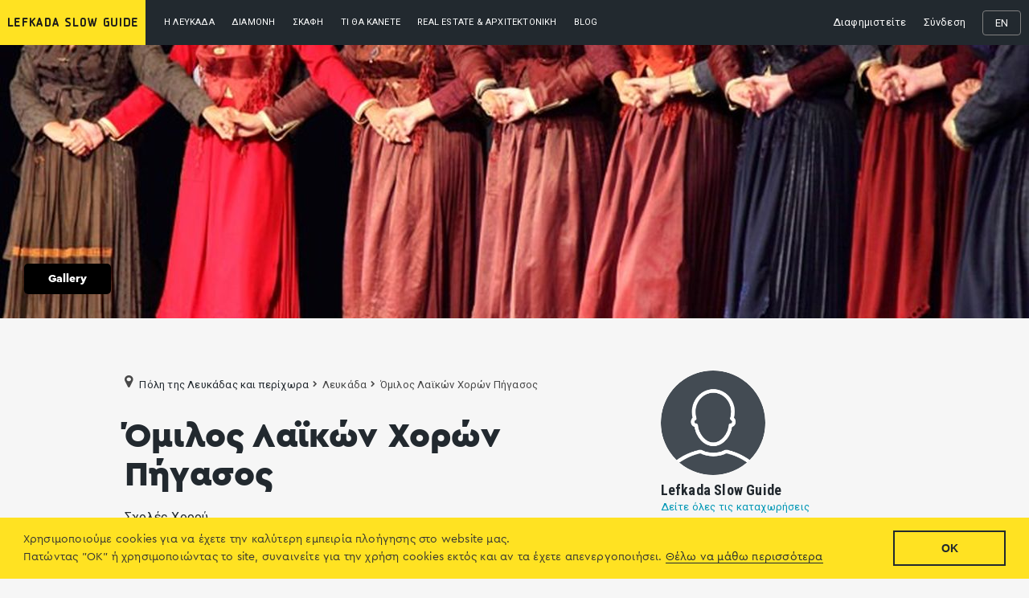

--- FILE ---
content_type: text/html; charset=utf-8
request_url: https://lefkadaslowguide.gr/el/alternative-activities/education-arts-culture/pegasos-dance-school-1/
body_size: 19472
content:
<!DOCTYPE html>





<html>
  <head>
    

    <meta charset="utf-8">
    <meta name="viewport" content="width=device-width, initial-scale=1.0, user-scalable=0, minimum-scale=1.0, maximum-scale=1.0">

    <title>Όμιλος Λαϊκών Χορών Πήγασος - Λευκάδα - Οδηγός της Λευκάδας</title>
    <meta name="description" content="&Omicron;&nbsp; &Pi;&Eta;&Gamma;&Alpha;&Sigma;&Omicron;&Sigma;&nbsp;&iota;&delta;&rho;ύ&theta;&eta;&kappa;&epsilon;&nbsp;&tau;&omicron;&nbsp;1990&nbsp; &mu;&epsilon;&nbsp; &sigma;&kappa;&omicron;&pi;ό&nbsp; &tau;&eta;&nbsp; &delta;&iota;ά&sigma;&omega;&sigma;&eta;, &delta;&iota;&alpha;&tau;ή&rho;&eta;&sigma;&eta;&nbsp;&kappa;&alpha;&iota;&nbsp; &delta;&iota;ά&delta;&omicron;&sigma;&eta;&nbsp;&mu;έ&sigma;&omega;&nbsp;&tau;&eta;&sigmaf;&nbsp;&delta;&iota;&delta;&alpha;&sigma;&kappa;&alpha;&lambda;ί&alpha;&sigmaf;, &tau;&eta;&sigmaf;&nbsp; &pi;&alpha;&rho;&alpha;&delta;&omicron;&sigma;&iota;&alpha;&kappa;ή&sigmaf;&nbsp;&chi;&omicron;&rho;&epsilon;&upsilon;&tau;&iota;&kappa;ή&sigmaf;&nbsp;&mu;&alpha;&sigmaf;&nbsp;&kappa;&lambda;&eta;&rho;&omicron;&nu;&omicron;&mu;&iota;ά&sigmaf;.&nbsp;">
    <link rel="icon" type="image/x-icon" href="/static/img/favicon.ico" />

    <link rel="canonical" href="https://lefkadaslowguide.gr/el/alternative-activities/education-arts-culture/pegasos-dance-school-1/" />

    <script type="application/ld+json">
    {
      "@context": "https://schema.org/",
      "@type": "WebSite",
      "name": "Lefkada Slow Guide",
      "url": "https://lefkadaslowguide.gr/",
      "sameAs":[
        "https://www.facebook.com/lefkadaslowguide.gr",
        "https://www.instagram.com/lefkadaslowguide/"
      ]
    }
    </script>

    <!-- OPEN GRAPH -->

    <meta property="og:type" content="website" />
    <meta property="og:url" content="https://lefkadaslowguide.gr/el/alternative-activities/education-arts-culture/pegasos-dance-school-1/" />
    <meta property="og:title" content="Όμιλος Λαϊκών Χορών Πήγασος - Λευκάδα - Οδηγός της Λευκάδας" />
    <meta property="og:description" content="&Omicron;&nbsp; &Pi;&Eta;&Gamma;&Alpha;&Sigma;&Omicron;&Sigma;&nbsp;&iota;&delta;&rho;ύ&theta;&eta;&kappa;&epsilon;&nbsp;&tau;&omicron;&nbsp;1990&nbsp; &mu;&epsilon;&nbsp; &sigma;&kappa;&omicron;&pi;ό&nbsp; &tau;&eta;&nbsp; &delta;&iota;ά&sigma;&omega;&sigma;&eta;, &delta;&iota;&alpha;&tau;ή&rho;&eta;&sigma;&eta;&nbsp;&kappa;&alpha;&iota;&nbsp; &delta;&iota;ά&delta;&omicron;&sigma;&eta;&nbsp;&mu;έ&sigma;&omega;&nbsp;&tau;&eta;&sigmaf;&nbsp;&delta;&iota;&delta;&alpha;&sigma;&kappa;&alpha;&lambda;ί&alpha;&sigmaf;, &tau;&eta;&sigmaf;&nbsp; &pi;&alpha;&rho;&alpha;&delta;&omicron;&sigma;&iota;&alpha;&kappa;ή&sigmaf;&nbsp;&chi;&omicron;&rho;&epsilon;&upsilon;&tau;&iota;&kappa;ή&sigmaf;&nbsp;&mu;&alpha;&sigmaf;&nbsp;&kappa;&lambda;&eta;&rho;&omicron;&nu;&omicron;&mu;&iota;ά&sigmaf;.&nbsp;" />
    <meta property="og:image" content="https://lefkadaslowguide.gr/media/22_3_2019/media/pigasos.jpg" />
    <meta property="og:image:url" content="https://lefkadaslowguide.gr/media/22_3_2019/media/pigasos.jpg" />
    <meta name="msapplication-config" content="/static/favs/browserconfig.xml">
    <meta name="facebook-domain-verification" content="4dkqi8xm3uicpem39stto29aw1phxm" />

    <link rel="stylesheet" type="text/css" href="/static/css/main.min.css?v=202307021127">

    <link href="https://fonts.googleapis.com/css?family=Roboto:300,400,700&amp;subset=greek-ext" rel="stylesheet">
    <link href="https://fonts.googleapis.com/css?family=Roboto+Condensed:400,700" rel="stylesheet">

    <link rel="manifest" href="/static/favs/manifest.json">
    <link rel="icon" type="image/x-icon" href="/static/favs/favicon.ico" />
    <link rel="icon" type="image/png" href="/static/favs/favicon-32x32.png" sizes="32x32">
    <link rel="icon" type="image/png" href="/static/favs/favicon-16x16.png" sizes="16x16">
    <link rel="icon" type="image/png" href="/static/favs/android-icon-36x36.png" sizes="36x36">
    <link rel="icon" type="image/png" href="/static/favs/android-icon-48x48.png" sizes="48x48">
    <link rel="icon" type="image/png" href="/static/favs/android-icon-72x72.png" sizes="72x72">
    <link rel="icon" type="image/png" href="/static/favs/android-icon-96x96.png" sizes="96x96">
    <link rel="icon" type="image/png" href="/static/favs/android-icon-144x144.png" sizes="144x144">
    <link rel="icon" type="image/png" href="/static/favs/android-icon-192x192.png" sizes="192x192">
    <link rel="apple-touch-icon" sizes="192x192" href="/static/favs/apple-icon.png">

    <script type="text/javascript" src="/static/js/modernizr.custom.js"></script>
    <style media="screen">
      .currentDate {
        background-color: #0097b5 !important;
      }
    </style>

    <!-- Google Tag Manager -->
    <script>(function(w,d,s,l,i){w[l]=w[l]||[];w[l].push({'gtm.start':
    new Date().getTime(),event:'gtm.js'});var f=d.getElementsByTagName(s)[0],
    j=d.createElement(s),dl=l!='dataLayer'?'&l='+l:'';j.async=true;j.src=
    'https://www.googletagmanager.com/gtm.js?id='+i+dl;f.parentNode.insertBefore(j,f);
    })(window,document,'script','dataLayer','GTM-NGTNTNL');</script>
    <!-- End Google Tag Manager -->

    <!-- Global site tag (gtag.js) - Google Analytics -->
    <script async src="https://www.googletagmanager.com/gtag/js?id=UA-515952-36"></script>
    <script>
      window.dataLayer = window.dataLayer || [];
      function gtag(){dataLayer.push(arguments);}
      gtag('js', new Date());
      gtag('config', 'UA-515952-36');
    </script>

    <!-- Facebook Pixel Code -->
    <script>
    !function(f,b,e,v,n,t,s) {if(f.fbq)return;n=f.fbq=function(){n.callMethod? n.callMethod.apply(n,arguments):n.queue.push(arguments)}; if(!f._fbq)f._fbq=n;n.push=n;n.loaded=!0;n.version='2.0'; n.queue=[];t=b.createElement(e);t.async=!0; t.src=v;s=b.getElementsByTagName(e)[0]; s.parentNode.insertBefore(t,s)}(window, document,'script', 'https://connect.facebook.net/en_US/fbevents.js');
    fbq('init', '2644904642475370');
    fbq('track', 'PageView');
    </script>
    <noscript><img height="1" width="1" style="display:none" src="https://www.facebook.com/tr?id=2644904642475370&ev=PageView&noscript=1" /></noscript>
    <!-- End Facebook Pixel Code -->

    

    

  </head>
  <body  id="business-detail" class="">

    <!-- Google Tag Manager (noscript) -->
    <noscript><iframe src="https://www.googletagmanager.com/ns.html?id=GTM-NGTNTNL"
    height="0" width="0" style="display:none;visibility:hidden"></iframe></noscript>
    <!-- End Google Tag Manager (noscript) -->

    <header>
      <a href="/el/">
        <img data-src="/static/img/lefkada-logo-txt.png" alt="Οδηγός της Λευκάδας" class="logo lazyload" />
      </a>

      <div class="nav-icon1 menu-button" id="open-button">
        <span></span>
        <span></span>
        <span></span>
      </div>

      <nav class="menu-wrapper" id="menu-wrapper">
        <div class="cbp-hsinner">
          <ul class="menu">
            <li>
              <a href="#" class="headermenu">Η Λευκάδα</a>
              <div class="submenu">
                <div class="grid">
                  <div class="row mobile-pad">
                    <div class="col">

                      <!-- ΙΣΤΟΡΙΑ ΚΑΙ ΠΟΛΙΤΙΣΜΟΣ -->
                      <ul class="categories about-list-01">
                        
                          <li class="small-header">ΠΟΛΙΤΙΣΜΟΣ &amp; ΦΥΣΗ</li>
                          
                            
                            <li class="smallerpad"><a href="/el/history-and-culture/it-all-sounds-greek-to-me/" class="listmenu small">It all sounds Greek to me</a></li>
                            
                            <li class="smallerpad"><a href="/el/history-and-culture/literature-and-the-arts/" class="listmenu small">Τέχνες και γράμματα</a></li>
                            
                            <li class="smallerpad"><a href="/el/history-and-culture/distinguished-citizens-of-lefkada/" class="listmenu small">Διαπρεπείς Λευκαδίτες</a></li>
                            
                            <li class="smallerpad"><a href="/el/history-and-culture/cooking-in-lefkada/" class="listmenu small">Λευκαδίτικη κουζίνα</a></li>
                            
                            <li class="smallerpad"><a href="/el/history-and-culture/local-products/" class="listmenu small">Τοπικά προϊόντα</a></li>
                            
                            <li class="smallerpad"><a href="/el/history-and-culture/the-flora-of-lefkada/" class="listmenu small">Χλωρίδα</a></li>
                            
                          
                        

                        <!-- ΦΥΣΗ ΚΑΙ ΠΡΟΪΟΝΤΑ -->
                        

                        <!-- Η ΠΟΛΗ ΤΗΣ ΛΕΥΚΑΔΑΣ -->
                        
                          <li class="small-header top-only-here">ΛΕΥΚΑΔΑ</li>
                          
                            
                            <li class="smallerpad"><a href="/el/the-town-of-lefkada/history-of-lefkada-town/" class="listmenu small">Ιστορία</a></li>
                            
                            <li class="smallerpad"><a href="/el/the-town-of-lefkada/lefkada-towns-architecture/" class="listmenu small">Αρχιτεκτονική</a></li>
                            
                          
                        
                      </ul>

                      <!-- ΑΞΙΟΘΕΑΤΑ -->
                      <ul class="categories about-list-02">
                        
                          <li class="small-header top-only-for-mobile">ΑΞΙΟΘΕΑΤΑ</li>
                          
                            
                            <li class="smallerpad"><a href="/el/sightseeing/archaelogical-sites-lefkada/" class="listmenu small">Σημεία ενδιαφέροντος</a></li>
                            
                            <li class="smallerpad"><a href="/el/sightseeing/museums/" class="listmenu small">Μουσεία</a></li>
                            
                            <li class="smallerpad"><a href="/el/sightseeing/libraries/" class="listmenu small">Βιβλιοθήκες</a></li>
                            
                            <li class="smallerpad"><a href="/el/sightseeing/churches/" class="listmenu small">Εκκλησίες</a></li>
                            
                          
                        

                         <!-- ΠΩΣ ΘΑ ΕΡΘΕΤΕ -->
                        
                          <li class="small-header top-only-here">ΠΩΣ ΘΑ ΕΡΘΕΤΕ ΣΤΗ ΛΕΥΚΑΔΑ</li>
                          
                            
                            <li class="smallerpad"><a href="/el/how-to-get-to-lefkada/tips-and-hints/" class="listmenu small">Μικρά Μυστικά</a></li>
                            
                            <li class="smallerpad"><a href="/el/how-to-get-to-lefkada/by-land/" class="listmenu small">Οδικώς</a></li>
                            
                            <li class="smallerpad"><a href="/el/how-to-get-to-lefkada/by-air/" class="listmenu small">Αεροπορικώς</a></li>
                            
                            <li class="smallerpad"><a href="/el/how-to-get-to-lefkada/by-sea/" class="listmenu small">Ακτοπλοϊκώς</a></li>
                            
                          
                        
                      </ul>

                      <ul class="categories about-list-03 proposal-list">
                        <li class="fixed-w">
                          <a href="/el/lefkada-travel-guides/destination-lefkada/" class="listmenu small roboto">
                            <div class="thumb-covers">
                              <img data-src="/static/img/pages/destination-lefkada/cover-2026.jpg" alt="Destination lefkada" class="lazyload"/>
                            </div>
                            Destination Lefkada<br>
                            <span>Δες τον οδηγό »</span>
                          </a>
                        </li>
                        <!-- li class="fixed-w">
                          <a href="/el/lefkada-travel-guides/accommodation-in-lefkada/" class="listmenu small roboto">
                            <div class="thumb-covers">
                              <img data-src="/static/img/pages/accommodation-lefkada/cover.jpg" alt="accomodation Lefkada" class="lazyload"/>
                            </div>
                            Accommodation in Lefkada<br>
                            <span>Δες τον οδηγό »</span>
                          </a>
                        </li -->
                        <li class="fixed-w">
                          <a href="/el/lefkada-travel-guides/welcome-maps/" class="listmenu small roboto">
                            <div class="thumb-covers">
                              <img data-src="/static/img/pages/welcome-maps/2025/lefkada-cover.jpg" alt="Welcome Maps" class="lazyload"/>
                            </div>
                            Welcome Maps<br>
                            <span>Δες τον χάρτη »</span>
                          </a>
                        </li>
                        <li class="fixed-w">
                          <a href="/el/lefkada-travel-guides/books/" class="listmenu small roboto">
                            <div class="thumb-covers">
                              <img data-src="/static/img/pages/home-maps.png" alt="Βιβλία για τη Λευκάδα" class="lazyload"/>
                            </div>
                            Βιβλία για τη Λευκάδα<br>
                            <span>Δες τα βιβλία »</span>
                          </a>
                        </li>
                      </ul>
                    </div>
                  </div>
                </div>
              </div>
            </li>
            <li>
              <a href="#" class="headermenu">Διαμονή</a>
              <div class="submenu">
                <div class="grid">
                  <div class="row mobile-pad">
                    <div class="col category-list">
                      <ul class="categories">
                        <li>
                          
                          <a class="listmenu " href="/el/accommodation-rentals/">
                            Όλα τα καταλύματα
                          </a>
                        </li>
                        
                        
                          
                          <li>
                            <a class="listmenu " href="/el/accommodation-rentals/rooms-for-rent-apartments/">
                              Ενοικιαζόμενα δωμάτια / Διαμερίσματα
                            </a>
                          </li>
                        
                          
                          <li>
                            <a class="listmenu " href="/el/accommodation-rentals/rooms-for-rent-studios/">
                              Ενοικιαζόμενα Δωμάτια / Studios
                            </a>
                          </li>
                        
                          
                          <li>
                            <a class="listmenu " href="/el/accommodation-rentals/luxury-villas/">
                              Bίλες Πολυτελείας
                            </a>
                          </li>
                        
                          
                          <li>
                            <a class="listmenu " href="/el/accommodation-rentals/houses-traditional-dwellings/">
                              Σπίτια / Παραδοσιακές Κατοικίες
                            </a>
                          </li>
                        
                          
                          <li>
                            <a class="listmenu " href="/el/accommodation-rentals/hotels/">
                              Ξενοδοχεία
                            </a>
                          </li>
                        
                      </ul>
                    </div>
                    <div class="col quick-search" id="accomodation-search">
                      <form method="get" action="/el/accommodation-rentals/" class="quicksearch search-submenu">
                        <input type="text" name="daterange" class="daterange" placeholder="Ημερομηνίες" autocomplete="off">
                        <select name="category" id="id_category">
  <option value="" selected>Τύπος καταλύματος</option>

  <option value="/el/accommodation-rentals/rooms-for-rent-apartments/">Ενοικιαζόμενα δωμάτια / Διαμερίσματα</option>

  <option value="/el/accommodation-rentals/rooms-for-rent-studios/">Ενοικιαζόμενα Δωμάτια / Studios</option>

  <option value="/el/accommodation-rentals/luxury-villas/">Bίλες Πολυτελείας</option>

  <option value="/el/accommodation-rentals/houses-traditional-dwellings/">Σπίτια / Παραδοσιακές Κατοικίες</option>

  <option value="/el/accommodation-rentals/hotels/">Ξενοδοχεία</option>

</select>
                        <select name="persons" id="id_persons">
  <option value="" selected>Επισκέπτες</option>

  <option value="1">1 Επισκέπτης</option>

  <option value="2">2 Επισκέπτες</option>

  <option value="3">3 Επισκέπτες</option>

  <option value="4">4 Επισκέπτες</option>

  <option value="5">5 Επισκέπτες</option>

  <option value="6">6 Επισκέπτες</option>

  <option value="7">7 Επισκέπτες</option>

  <option value="8">8 Επισκέπτες</option>

  <option value="9">9 Επισκέπτες</option>

  <option value="10">10 Επισκέπτες</option>

  <option value="11">11+ Επισκέπτες</option>

</select>
                        <input type="hidden" name="from_date" id="id_from_date" />
                        <input type="hidden" name="to_date" id="id_to_date" />
                        <button type="submit" class="search-btn submenu-btn">Αναζήτηση</button>
                      </form>
                    </div>
                  </div>
                </div>
              </div>
            </li>
            <li>
              <a href="#" class="headermenu">Σκάφη</a>
              <div class="submenu">
                <div class="grid">
                  <div class="row mobile-pad">
                    <div class="col">
                      <ul class="categories boats">
                        <li class="small-header">Ενοικιάσεις σκαφών</li>
                        <li>
                          
                          <a class="listmenu " href="/el/boat-rentals/">
                            Όλα τα σκάφη
                          </a>
                        </li>
                        
                        
                          
                          <li>
                            <a class="listmenu " href="/el/boat-rentals/sailing-boat/">
                              Ιστιοπλοϊκό Σκάφος
                            </a>
                          </li>
                        
                          
                          <li>
                            <a class="listmenu " href="/el/boat-rentals/catamaran/">
                              Καταμαράν
                            </a>
                          </li>
                        
                          
                          <li>
                            <a class="listmenu " href="/el/boat-rentals/rib/">
                              Φουσκωτό σκάφος
                            </a>
                          </li>
                        
                          
                          <li>
                            <a class="listmenu " href="/el/boat-rentals/motor-boat/">
                              Μηχανοκίνητο σκάφος
                            </a>
                          </li>
                        
                      </ul>
                      <ul class="categories boats-services">
                        
                        <li class="small-header top-only-for-mobile">Υπηρεσίες</li>
                        <li class="smallerpad">
                          
                          <a href="/el/services/boat-yacht-services/" class="listmenu">
                            Υπηρεσίες Σκαφών
                          </a>
                        </li>
                      </ul>
                    </div>
                    <div class="col quick-search" id="boat-rental-search">
                      <form method="get" action="/el/boat-rentals/" class="quicksearch search-submenu">
                        <input type="text" name="daterange" class="daterange" placeholder="Ημερομηνίες">
                        <select name="category" id="id_category">
  <option value="" selected>Τύπος σκάφους</option>

  <option value="/el/boat-rentals/sailing-boat/">Ιστιοπλοϊκό Σκάφος</option>

  <option value="/el/boat-rentals/catamaran/">Καταμαράν</option>

  <option value="/el/boat-rentals/rib/">Φουσκωτό σκάφος</option>

  <option value="/el/boat-rentals/motor-boat/">Μηχανοκίνητο σκάφος</option>

</select>
                        <select name="persons" id="id_persons">
  <option value="" selected>Επισκέπτες</option>

  <option value="1">1 Επισκέπτης</option>

  <option value="2">2 Επισκέπτες</option>

  <option value="3">3 Επισκέπτες</option>

  <option value="4">4 Επισκέπτες</option>

  <option value="5">5 Επισκέπτες</option>

  <option value="6">6 Επισκέπτες</option>

  <option value="7">7 Επισκέπτες</option>

  <option value="8">8 Επισκέπτες</option>

  <option value="9">9 Επισκέπτες</option>

  <option value="10">10 Επισκέπτες</option>

  <option value="11">11+ Επισκέπτες</option>

</select>
                        <input type="hidden" name="from_date" id="id_from_date" />
                        <input type="hidden" name="to_date" id="id_to_date" />
                        <button type="submit" class="search-btn submenu-btn">Αναζήτηση</button>
                      </form>
                    </div>
                  </div>
                </div>
              </div>
            </li>
            <li>
              <a href="#" class="headermenu">Τι θα κάνετε</a>
              <div class="submenu">
                <div class="grid">
                  <div class="row mobile-pad">
                    <div class="col">

                      <!-- ΑΞΙΟΘΕΑΤΑ -->
                      <ul class="categories what-to-do-01">
                        <li class="small-header">ΕΞΕΡΕΥΝΗΣΤΕ ΤΗ ΛΕΥΚΑΔΑ</li>
                        <li class="smallerpad"><a href="/el/locations/trips/" class="listmenu small">Όλες οι διαδρομές</a></li>
                        <li class="smallerpad"><a class="listmenu small" href="/el/locations/region/lefkada-town-and-surroundings/">Πόλη της Λευκάδας και περίχωρα</a></li>
                        <li><a class="listmenu small" href="/el/locations/region/west-lefkada/">Δυτική Λευκάδα</a></li>
                        <li><a class="listmenu small" href="/el/locations/region/inland/">Ενδοχώρα</a></li>
                        <li><a class="listmenu small" href="/el/locations/region/south-lefkada/">Νότια Λευκάδα</a></li>
                        <li><a class="listmenu small" href="/el/locations/region/east-lefkada/">Ανατολική Λευκάδα</a></li>
                        <li><a class="listmenu small" href="/el/locations/region/meganisi-kalamos-kastos/">Μεγανήσι - Κάλαμος - Καστός</a></li>
                        <li><a class="listmenu small" href="/el/locations/region/epirus-riviera-and-surroundings/">Ηπειρωτική Ριβιέρα και κοντινές περιοχές</a></li>

                        <li class="small-header top-only-here">ΕΚΔΡΟΜΕΣ</li>
                        <li class="smallerpad"><a href="/el/locations/trip/beaches/" class="listmenu small">Παραλίες</a></li>
                        <li class="smallerpad"><a href="/el/alternative-activities/cruises-excursions-tours/" class="listmenu small">Κρουαζιέρες & Εκδρομές</a></li>
                        <li class="smallerpad"><a href="/el/services/car-motorbike-bicycle-rentals/" class="listmenu small">Ενοικιάσεις αυτοκινήτων / μηχανών / ποδηλάτων</a></li>
                        <li class="smallerpad"><a href="/el/services/transportation-travel-services/" class="listmenu small">Ταξιδιωτικές υπηρεσίες - μεταφορές</a></li>
                      </ul>

                      <!-- ΔΡΑΣΤΗΡΙΟΤΗΤΕΣ -->
                      <ul class="categories what-to-do-02">
                        <li class="small-header top-only-for-mobile">Δραστηριότητες</li>
                        <li class="smallerpad"><a href="/el/food-and-entertainment/dining/" class="listmenu small">Φαγητό</a></li>
                        <li class="smallerpad"><a href="/el/food-and-entertainment/bars-night-life/" class="listmenu small">Διασκέδαση</a></li>
                        
                        <li class="smallerpad"><a href="/el/local-market/" class="listmenu small">Τοπική Αγορά</a></li>
                        <li class="smallerpad"><a href="/el/alternative-activities/watersports/" class="listmenu small">Θαλάσσια αθλήματα</a></li>
                        <li class="smallerpad"><a href="/el/alternative-activities/nature-sports/" class="listmenu small">Σπορ & φύση</a></li>
                        <li class="smallerpad"><a href="/el/alternative-activities/health-and-wellness/" class="listmenu small">Ευεξία</a></li>
                        <li class="smallerpad"><a href="/el/alternative-activities/beauty-services/" class="listmenu small">Υπηρεσίες ομορφιάς</a></li>headline
                      </ul>

                      <ul class="categories what-to-do-03 proposal-list">
                        <li class="fixed-w">
                          <a href="/el/locations/trip/a-three-day-stay-in-lefkada/" class="listmenu small roboto">
                            <div class="thumb-covers what-to-do">
                              <img data-src="/static/img/menu/what-to-do-01.jpg" alt="Ένα τριήμερο στη Λευκάδα" class="lazyload"/>
                            </div>
                            Ένα τριήμερο στη Λευκάδα<br>
                            <span>Δείτε τι θα κάνετε »</span>
                          </a>
                        </li>
                        <li class="fixed-w">
                          <a href="/el/locations/trip/beaches/" class="listmenu small roboto">
                            <div class="thumb-covers what-to-do">
                              <img data-src="/static/img/menu/what-to-do-02.jpg" alt="Οι παραλίες" class="lazyload"/>
                            </div>
                            Οι παραλίες<br>
                            <span>Δείτε τις παραλίες »</span>
                          </a>
                        </li>
                        <li class="fixed-w">
                          <a href="/el/locations/trip/islands-surroundings/" class="listmenu small roboto">
                            <div class="thumb-covers what-to-do">
                              <img data-src="/static/img/menu/what-to-do-03.jpg" alt="Οι γύρω περιοχές της πόλης" class="lazyload"/>
                            </div>
                            Οι γύρω περιοχές της πόλης<br>
                            <span>Δείτε τη διαδρομή »</span>
                          </a>
                        </li>
                      </ul>
                    </div>
                  </div>
                </div>
              </div>
            </li>
            <li>
              <a href="#" class="headermenu">Real Estate & Αρχιτεκτονική</a>
              <div class="submenu">
                <div class="grid">
                  <div class="row mobile-pad">
                    <div class="col">
                      <ul class="categories real-estate-01">
                        <li class="small-header">Αγορά</li>
                        <li class="smallerpad">
                          
                          <a class="listmenu " href="/el/residential-properties-for-sale/">
                            Πωλήσεις κατοικιών
                          </a>
                        </li>
                        <li class="smallerpad">
                          
                          <a class="listmenu " href="/el/commercial-properties-for-sale/">
                            Πωλήσεις επαγγελματικών χώρων
                          </a>
                        </li>
                        <li>
                          
                          <a class="listmenu " href="/el/land-for-sale/">
                            Αγροτεμάχια προς πώληση
                          </a>
                        </li>
                        <li class="small-header top-only-here">Υπηρεσίες</li>
                        <li class="smallerpad">
                          <a class="listmenu" href="/el/services/building-design-and-construction/">
                            Σχεδιασμός & Κατασκευή
                          </a>
                        </li>
                        <li class="smallerpad">
                          <a class="listmenu" href="/el/services/real-estate-lefkada/">
                            Μεσιτικά Γραφεία
                          </a>
                        </li>
                        <li class="smallerpad">
                          <a class="listmenu" href="/el/services/property-management/">
                            Διαχείριση Ακινήτων
                          </a>
                        </li>
                      </ul>
                      
                    </div>
                  </div>
                </div>
              </div>
            </li>
            
            <li>
              <a href="https://blog.lefkadaslowguide.gr/el" target="_blank" class="headermenu">BLOG</a>
            </li>
            <li class="secondary-nav">
              <div class="subs">
                
                
                  <a href="/el/list-your-business/" class="login">Διαφημιστείτε</a> <a href="/el/login/" class="login">Σύνδεση</a>
                
                
              </div>
              <div class="lang">
                
                  <a href="/en/alternative-activities/education-arts-culture/pegasos-dance-school-1/">EN</a>
                
                
              </div>
            </li>
          </ul>
        </div>

      </nav>
    </header>
    
  <div class="modal fade" id="modal-request">
   <div class="modal-dialog">
     <div class="modal-content"></div>
   </div>
  </div>

    
  
    <div id="gallery" class="gallery" style="display: none">
      
        <a href="/media/22_3_2019/media/pigasos.jpg">
          <img src="/media/22_3_2019/media/pigasos.jpg" alt="" title="" width="100%">
        </a>
      
        <a href="/media/10_10_2019/media/%CE%91%CE%A6%CE%99%CE%A3%CE%91-2019-%CE%A0%CE%97%CE%93%CE%91%CE%A3%CE%9F%CE%A3.jpg">
          <img src="/media/10_10_2019/media/%CE%91%CE%A6%CE%99%CE%A3%CE%91-2019-%CE%A0%CE%97%CE%93%CE%91%CE%A3%CE%9F%CE%A3.jpg" alt="" title="" width="100%">
        </a>
      
    </div>
    <section class="hero has-gallery" style="background: url(/media/22_3_2019/media/pigasos.jpg) no-repeat center center; background-size: cover;">
      <button type="button" id="open-gallery" name="button" class="request-button open-gallery">Gallery</button>
    </section>
  
  <section class="narrow-col">
    <div class="grid-fluid">
      <div class="row lined">
        <div class="col business-header-content">
          <!-- span class="listing-details">
            <a href="/el/">Home</a>
            
              <i class="fa fa-chevron-right" aria-hidden="true"></i>
              <a href="/el/alternative-activities/">Alternative activities</a>
            
            
            <i class="fa fa-chevron-right" aria-hidden="true"></i>Όμιλος Λαϊκών Χορών Πήγασος
          </span -->

          
          <span class="listing-details">
            <i class="fa fa-map-marker" aria-hidden="true"></i>
            <a href="/el/locations/region/lefkada-town-and-surroundings/">Πόλη της Λευκάδας και περίχωρα</a>
            <i class="fa fa-chevron-right" aria-hidden="true"></i> Λευκάδα
            <i class="fa fa-chevron-right" aria-hidden="true"></i> Όμιλος Λαϊκών Χορών Πήγασος
          </span>
          

          <h1 class="title" id="description">Όμιλος Λαϊκών Χορών Πήγασος</h1>
          <h2 class="subtitle">
            Σχολές Χορού
          </h2>

          <a href="#" class="view_map_modal" data-toggle="modal" data-target="#modal-map"><i class="fa fa-compass"></i> Δες τον χάρτη</a>

          <div class="details">
            
          </div>

          
          
            
        

          <div class="reviews-socials">

          
          
            <div class="reviews">
              
              <a href="#scrollreviews">Write a review</a>
            </div>
          

            <div class="socials">
              Share: &nbsp; &nbsp;
              <a href="https://www.facebook.com/sharer/sharer.php?u=https://lefkadaslowguide.gr/el/alternative-activities/education-arts-culture/pegasos-dance-school-1/" target="_blank" title="Share on Facebook">
                <i class="fa fa-facebook-square fa-2x" aria-hidden="true"></i>
                <span class="sr-only">Share on Facebook</span>
              </a>
              <a href="https://twitter.com/home?status=https://lefkadaslowguide.gr/el/alternative-activities/education-arts-culture/pegasos-dance-school-1/" target="_blank" title="Tweet">
                <i class="fa fa-twitter fa-2x" aria-hidden="true"></i>
                <span class="sr-only">Tweet</span>
              </a>
              <a href="mailto:?subject=Δείτε αυτή την καταχώρηση στο Lefkada Slow Guide&body=Όμιλος Λαϊκών Χορών Πήγασος - https://lefkadaslowguide.gr/el/alternative-activities/education-arts-culture/pegasos-dance-school-1/" target="_blank" title="E-mail">
                <i class="fa fa-envelope-o" aria-hidden="true"></i>
                <span class="sr-only">Send E-mail</span>
              </a>
              <a class="whatsapp"
                href="whatsapp://send?text=https://lefkadaslowguide.gr/el/alternative-activities/education-arts-culture/pegasos-dance-school-1/"
                target="_blank"
                title="Share on Whatsapp"
                onClick="javascript:window.open(this.href, '', 'menubar=no,toolbar=no,resizable=yes,scrollbars=yes,height=300,width=600');return false;"
              >
                <i class="fa fa-whatsapp" aria-hidden="true"></i>
                <span class="sr-only">Share on Whatsapp</span>
              </a>
            </div>
          </div>
        </div>

        <div class="col business-owner-details">
          <div class="owner">
            <div class="logo">
              
                <a href="/el/partner/lefkada-slow-guide/detail/" target='_blank'><img data-src="/static/img/medium-default-avatar.png" alt="Lefkada Slow Guide" class="lazyload" width="130"/></a>
              
            </div>
            <div class="owner-details">
              <div class="name">Lefkada Slow Guide</div>

              
                <a href="/el/partner/lefkada-slow-guide/detail/" target="_blank">Δείτε όλες τις καταχωρήσεις</a>
              

              <!-- We hide these fields from the rest businesses -->
              
                
              

              
                <div class="secondary-details"><strong>Γλώσσες:</strong> Ελληνικά, Αγγλικά</div>
              

              <!-- We hide these fields from the rest businesses -->
              

              <div class="owner-icons">
                <a href="/el/api/spoiler/" data-pk="41" data-business_type="2" data-path="/el/alternative-activities/education-arts-culture/pegasos-dance-school-1/" class="spoiler_click">
                  <i class="fa fa-phone" aria-hidden="true"></i> Δείξε μου το νούμερο
                </a>

                <div class="phone">
                  
                  
                    
                      <a href="tel:+30  6932069677">+30  6932069677</a>
                    
                      <a href="tel:+30 6944385731">+30 6944385731</a>
                    
                      <a href="tel:+30 2645026789">+30 2645026789</a>
                    
                  
                </div>
              </div>
              
  <div class="business-links">
    
      <div class="website">
        <a href="https://pigasoslefkadas.wordpress.com/" data-href="/el/api/website-spoiler/" data-pk="41" data-business_type="2" data-path="/el/alternative-activities/education-arts-culture/pegasos-dance-school-1/" class="website_spoiler_click" >Website</a>
        <a id="anchorWebsiteId" href="https://pigasoslefkadas.wordpress.com/" target="_blank"></a>
      </div>
    
    
    
  </div>

            </div>
          </div>
        </div>
      </div>
    </div>
  </section>
  <section class="business-details narrow-col">
    <div class="grid-fluid">
      <div class="row">
        <div class="col full-width">
          <div class="content-wrapper">
            
  
              

<div class="description-wrapper pad-top">
  
    <div class="short-wrapper">
      <p>&Omicron;&nbsp; &Pi;&Eta;&Gamma;&Alpha;&Sigma;&Omicron;&Sigma;&nbsp;&iota;&delta;&rho;ύ&theta;&eta;&kappa;&epsilon;&nbsp;&tau;&omicron;&nbsp;1990&nbsp; &mu;&epsilon;&nbsp; &sigma;&kappa;&omicron;&pi;ό&nbsp; &tau;&eta;&nbsp; &delta;&iota;ά&sigma;&omega;&sigma;&eta;, &delta;&iota;&alpha;&tau;ή&rho;&eta;&sigma;&eta;&nbsp;&kappa;&alpha;&iota;&nbsp; &delta;&iota;ά&delta;&omicron;&sigma;&eta;&nbsp;&mu;έ&sigma;&omega;&nbsp;&tau;&eta;&sigmaf;&nbsp;&delta;&iota;&delta;&alpha;&sigma;&kappa;&alpha;&lambda;ί&alpha;&sigmaf;, &tau;&eta;&sigmaf;&nbsp; &pi;&alpha;&rho;&alpha;&delta;&omicron;&sigma;&iota;&alpha;&kappa;ή&sigmaf;&nbsp;&chi;&omicron;&rho;&epsilon;&upsilon;&tau;&iota;&kappa;ή&sigmaf;&nbsp;&mu;&alpha;&sigmaf;&nbsp;&kappa;&lambda;&eta;&rho;&omicron;&nu;&omicron;&mu;&iota;ά&sigmaf;.&nbsp;</p>
    </div>
  
  
    <p class="btn-overflow read-more-btn">Περισσότερα  <i class="fa fa-angle-down" aria-hidden="true"></i></p>
    <div class="large-wrapper">
      <p>&Beta;&alpha;&sigma;&iota;&kappa;ό&sigmaf;&nbsp; &iota;&delta;&rho;&upsilon;&tau;ή&sigmaf;&nbsp; &tau;&omicron;&upsilon;&nbsp; &omicron;&nbsp; &alpha;&epsilon;ί&mu;&nu;&eta;&sigma;&tau;&omicron;&sigmaf;&nbsp; &Sigma;&pi;ύ&rho;&omicron;&sigmaf;&nbsp; &Pi;&omicron;&lambda;ί&tau;&eta;&sigmaf;, &kappa;&alpha;&theta;&eta;&gamma;&eta;&tau;ή&sigmaf;&nbsp; &Phi;&upsilon;&sigma;&iota;&kappa;ή&sigmaf; &Alpha;&gamma;&omega;&gamma;ή&sigmaf;, &pi;&omicron;&upsilon;&nbsp; &mu;έ&chi;&rho;&iota;&nbsp; &kappa;&alpha;&iota;&nbsp; &tau;&eta;&nu; &tau;&epsilon;&lambda;&epsilon;&upsilon;&tau;&alpha;ί&alpha;&nbsp; &sigma;&tau;&iota;&gamma;&mu;ή&nbsp; ή&tau;&alpha;&nu;&nbsp; &pi;&rho;&omega;&tau;&omicron;&sigma;&tau;ά&tau;&eta;&sigmaf;&nbsp; &kappa;&alpha;&iota;&nbsp; ά&xi;&iota;&omicron;&sigmaf;&nbsp; &kappa;&alpha;&theta;&omicron;&delta;&eta;&gamma;&eta;&tau;ή&sigmaf;.</p>

<p>&Omicron;&nbsp; Ό&mu;&iota;&lambda;&omicron;&sigmaf;&nbsp; &alpha;&pi;&omicron;&tau;&epsilon;&lambda;&epsilon;ί&tau;&alpha;&iota;&nbsp; &alpha;&pi;ό 280 &pi;&epsilon;&rho;ί&pi;&omicron;&upsilon;&nbsp; &chi;&omicron;&rho;&epsilon;&upsilon;&tau;έ&sigmaf;&nbsp; &kappa;&alpha;&iota;&nbsp; &chi;&omicron;&rho;&epsilon;ύ&tau;&rho;&iota;&epsilon;&sigmaf;, ό&lambda;&omega;&nu;&nbsp; &tau;&omega;&nu;&nbsp; &eta;&lambda;&iota;&kappa;&iota;ώ&nu;. &Lambda;&epsilon;&iota;&tau;&omicron;&upsilon;&rho;&gamma;&omicron;ύ&nu;&nbsp; &pi;&alpha;&iota;&delta;&iota;&kappa;ά&nbsp; &tau;&mu;ή&mu;&alpha;&tau;&alpha;&nbsp; &mu;&epsilon;&nbsp; &sigma;&kappa;&omicron;&pi;ό&nbsp; &tau;&eta;&nbsp; &delta;&eta;&mu;&iota;&omicron;&upsilon;&rho;&gamma;ί&alpha;&nbsp; έ&mu;&psi;&upsilon;&chi;&omicron;&upsilon; &upsilon;&lambda;&iota;&kappa;&omicron;ύ&nbsp; &iota;&kappa;&alpha;&nu;&omicron;ύ&nbsp; &nu;&alpha;&nbsp; &sigma;&tau;&epsilon;&lambda;&epsilon;&chi;ώ&sigma;&epsilon;&iota;&nbsp; &tau;&eta;&nu;&nbsp; &mu;&epsilon;&gamma;ά&lambda;&eta; &chi;&omicron;&rho;&epsilon;&upsilon;&tau;&iota;&kappa;ή&nbsp; &omicron;&mu;ά&delta;&alpha;.&Delta;&iota;&alpha;&theta;έ&tau;&epsilon;&iota;&nbsp; &kappa;&omicron;&sigma;&tau;&omicron;ύ&mu;&iota;&alpha;&nbsp; &alpha;&pi;ό&nbsp; &pi;&omicron;&lambda;&lambda;έ&sigmaf;&nbsp; &pi;&epsilon;&rho;&iota;&omicron;&chi;έ&sigmaf; &tau;&eta;&sigmaf;&nbsp; &Epsilon;&lambda;&lambda;ά&delta;&alpha;&sigmaf;&nbsp; &kappa;&alpha;&iota;&nbsp; έ&chi;&epsilon;&iota;&nbsp; &pi;&lambda;&omicron;ύ&sigma;&iota;&omicron;&nbsp; &rho;&epsilon;&pi;&epsilon;&rho;&tau;ό&rho;&iota;&omicron;&nbsp; &sigma;&epsilon; &chi;&omicron;&rho;&omicron;ύ&sigmaf;.</p>

<p>&Alpha;&pi;ό&nbsp; &tau;&eta;&nu;&nbsp; &eta;&mu;έ&rho;&alpha;&nbsp; &tau;&eta;&sigmaf;&nbsp; ί&delta;&rho;&upsilon;&sigma;ή&sigmaf;&nbsp; &tau;&omicron;&upsilon;&nbsp; &kappa;&alpha;&iota;&nbsp; έ&omega;&sigmaf;&nbsp; &sigma;ή&mu;&epsilon;&rho;&alpha;&nbsp; έ&chi;&epsilon;&iota;&nbsp; &sigma;&upsilon;&mu;&mu;&epsilon;&tau;ά&sigma;&chi;&epsilon;&iota;&nbsp; &sigma;&epsilon;&nbsp; &alpha;&rho;&kappa;&epsilon;&tau;ά&nbsp; &Delta;&iota;&epsilon;&theta;&nu;ή&nbsp; &Phi;&epsilon;&sigma;&tau;&iota;&beta;ά&lambda;&nbsp; ό&pi;&omicron;&upsilon; &epsilon;&nu;&delta;&epsilon;&iota;&kappa;&tau;&iota;&kappa;ά&nbsp; &alpha;&nu;&alpha;&phi;έ&rho;&omicron;&upsilon;&mu;&epsilon;&nbsp; &tau;&eta;&nu;&nbsp; &Iota;&tau;&alpha;&lambda;ί&alpha;, &Mu;ά&lambda;&tau;&alpha;, &Kappa;ύ&pi;&rho;&omicron;, &Beta;έ&lambda;&gamma;&iota;&omicron;, &Alpha;&upsilon;&sigma;&tau;&rho;ί&alpha;, &Tau;&omicron;&upsilon;&rho;&kappa;ί&alpha;, &kappa;&alpha;&theta;ώ&sigmaf;&nbsp; &kappa;&alpha;&iota;&nbsp; &sigma;&tau;&iota;&sigmaf;&nbsp; &pi;&epsilon;&rho;&iota;&sigma;&sigma;ό&tau;&epsilon;&rho;&epsilon;&sigmaf; &epsilon;&lambda;&lambda;&eta;&nu;&iota;&kappa;έ&sigmaf;&nbsp; &pi;ό&lambda;&epsilon;&iota;&sigmaf;.Έ&chi;&epsilon;&iota; &epsilon;&pi;ί&sigma;&eta;&sigmaf;&nbsp; &epsilon;&mu;&phi;&alpha;&nu;&iota;&sigma;&tau;&epsilon;ί&nbsp; &sigma;&tau;&eta;&nu;&nbsp; &Epsilon;&lambda;&lambda;&eta;&nu;&iota;&kappa;ή&nbsp; &kappa;&alpha;&iota;&nbsp; &Iota;&tau;&alpha;&lambda;&iota;&kappa;ή&nbsp; &tau;&eta;&lambda;&epsilon;ό&rho;&alpha;&sigma;&eta;.</p>

<p>&Omicron;&nbsp; &Pi;&Eta;&Gamma;&Alpha;&Sigma;&Omicron;&Sigma;&nbsp; &kappa;&alpha;&iota;&nbsp; &omicron;&iota;&nbsp; &delta;&rho;&alpha;&sigma;&tau;&eta;&rho;&iota;ό&tau;&eta;&tau;έ&sigmaf;&nbsp; &tau;&omicron;&upsilon;&nbsp; &beta;&alpha;&sigma;ί&zeta;&omicron;&nu;&tau;&alpha;&iota;&nbsp; &sigma;&tau;&eta;&nu;&nbsp; &epsilon;&rho;&alpha;&sigma;&iota;&tau;&epsilon;&chi;&nu;&iota;&kappa;ή&nbsp; &delta;&eta;&mu;&iota;&omicron;&upsilon;&rho;&gamma;ί&alpha;, &tau;&omicron;&nu;&nbsp; &epsilon;&nu;&theta;&omicron;&upsilon;&sigma;&iota;&alpha;&sigma;&mu;ό, &tau;&omicron;&nbsp; &mu;&epsilon;&rho;ά&kappa;&iota; &tau;&omega;&nu;&nbsp; &mu;&epsilon;&lambda;ώ&nu;&nbsp; &tau;&omicron;&upsilon; &kappa;&alpha;&iota;&nbsp; &upsilon;&pi;&omicron;&sigma;&tau;&eta;&rho;ί&zeta;&epsilon;&tau;&alpha;&iota;&nbsp; &omicron;&iota;&kappa;&omicron;&nu;&omicron;&mu;&iota;&kappa;ά&nbsp; &alpha;&pi;ό&nbsp; &tau;&omicron;&nbsp; &Delta;&iota;&omicron;&iota;&kappa;&eta;&tau;&iota;&kappa;ό&nbsp; &tau;&omicron;&upsilon; &Sigma;&upsilon;&mu;&beta;&omicron;ύ&lambda;&iota;&omicron;, &mu;&epsilon;&nbsp; &pi;&rho;ό&epsilon;&delta;&rho;&omicron;&nbsp; &tau;&omicron;&nu;&nbsp; &Kappa;&omicron;&nbsp; &Delta;&Omicron;&Upsilon;&Beta;&Iota;&Tau;&Sigma;&Alpha; &Alpha;&Nu;&Tau;&Omega;&Nu;&Eta;.</p>

<p>&Upsilon;&pi;&epsilon;ύ&theta;&upsilon;&nu;&omicron;&iota;&nbsp; &delta;&iota;&delta;&alpha;&sigma;&kappa;&alpha;&lambda;ί&alpha;&sigmaf;&nbsp; &kappa;&alpha;&iota;&nbsp; &pi;&alpha;&rho;&omicron;&upsilon;&sigma;ί&alpha;&sigma;&eta;&sigmaf;&nbsp; &eta;&nbsp; &Kappa;&alpha;&nbsp; &Epsilon;&Rho;&Mu;&Iota;&Omicron;&Nu;&Eta;&nbsp; &Gamma;&Rho;&Eta;&Gamma;&Omicron;&Rho;&Eta; &kappa;&alpha;&theta;&eta;&gamma;ή&tau;&rho;&iota;&alpha;&nbsp; &Phi;&upsilon;&sigma;&iota;&kappa;ή&sigmaf;&nbsp; &Alpha;&gamma;&omega;&gamma;ή&sigmaf; &kappa;&alpha;&iota; &omicron; &kappa;. &Pi;&alpha;&pi;&alpha;&delta;ό&pi;&omicron;&upsilon;&lambda;&omicron;&sigmaf; &Delta;&eta;&mu;ή&tau;&rho;&eta;&sigmaf;.</p>
    </div>
  
</div>

            
  <div class="row techs">
    <div class="col tech-large">
      <span class="content-titles border-top" style="padding-left: 7px;" id="description">Γενικά</span>
      <p style="padding-top: 0;">
        Δραστηριότητα: Σχολές Χορού

        

        

        
      </p>
    </div>
  </div>

          </div>
          <div class="filter-wrapper">
            
              




              



            
          </div>
          <div class="extra-wrapper">
            
  
              



            
  





          </div>
        </div>
      </div>
    </div>
  </section>
  <section class="business-details narrow-col">
    <div class="grid-fluid">
      <div class="row">
        <div class="col full-width">
          
          
          
          

          
            <span class="content-titles border-top">Διεύθυνση</span>
            <p>1ο χλμ. Ε.Ο. Λευκάδας-Νυδριού, Τ.Κ 31100, Λευκάδα, Ελλάδα</p>
          

          
          
            <span class="content-titles border-top">Πρόσβαση</span>
            <p>
              
                - Συνιστάται αυτοκίνητο / μηχανή<br>
              
            </p>
          

          
            



          

          
            



          

          
<div class="reviews-all" id="scrollreviews">
  <span class="content-titles">Κριτικές</span>

  

  <form id="reviews-form" class="" method="post" novalidate action="/el/alternative-activities/add-review/41#reviews-form">
    <input type='hidden' name='csrfmiddlewaretoken' value='3yuHQV2YvQ441MaEEtbysU65Z1Qsc0RlmIyHspipI6Zrd86Xg10MwGPD4wZIyWuJ' />
    <div class="row">
      <div class="col half-field">
        <label>Όνομα (ορατό)</label>
        <input type="text" name="name" id="id_name" maxlength="255" required />
        
      </div>
      <div class="col half-field">
        <label>Email (μη ορατό)</label>
        <input type="email" name="email" id="id_email" maxlength="254" required />
        
      </div>
    </div>

    <div class="row">
      <div class="col half-field">
        <label>Rating</label>
        <div class="rating">
          <input type="radio" id="r5" name="rate" value="5">
          <label class="inline" for="r5">&star;</label>
          <input type="radio" id="r4" name="rate" value="4">
          <label class="inline" for="r4">&star;</label>
          <input type="radio" id="r3" name="rate" value="3">
          <label class="inline" for="r3">&star;</label>
          <input type="radio" id="r2" name="rate" value="2">
          <label class="inline" for="r2">&star;</label>
          <input type="radio" id="r1" name="rate" value="1">
          <label class="inline" for="r1">&star;</label>
        </div>
        <input type="hidden" name="rating" id="id_rating" />
        
        <input type="checkbox" name="notify_reviewer" id="id_notify_reviewer" />
        Θέλω να ενημερωθώ με email όταν η κριτική μπεί στο site
      </div>
      <div class="col half-field">
        <label>Χώρα </label>
        <select name="country" id="id_country" required>
  <option value="" selected>Επιλέξτε χώρα</option>

  <option value="BW">Μποτσουάνα</option>

  <option value="ID">Ινδονησία</option>

  <option value="BM">Βερμούδες</option>

  <option value="EE">Εσθονία</option>

  <option value="BR">Βραζιλία</option>

  <option value="GD">Γρενάδα</option>

  <option value="DJ">Τζιμπουτί</option>

  <option value="SY">Συρία</option>

  <option value="UZ">Ουζμπεκιστάν</option>

  <option value="UA">Ουκρανία</option>

  <option value="AL">Αλβανία</option>

  <option value="ET">Αιθιοπία</option>

  <option value="NI">Νικαράγουα</option>

  <option value="BZ">Μπελίζ</option>

  <option value="GR">Ελλάδα</option>

  <option value="BT">Μπουτάν</option>

  <option value="GG">Γκέρνσεϊ</option>

  <option value="CG">Κονγκό</option>

  <option value="HN">Ονδούρα</option>

  <option value="AU">Αυστραλία</option>

  <option value="NP">Νεπάλ</option>

  <option value="KM">Κομόρες</option>

  <option value="SD">Σουδάν</option>

  <option value="PN">Πίτκαιρν</option>

  <option value="LA">Λάος</option>

  <option value="JO">Ιορδανία</option>

  <option value="MM">Μιανμάρ</option>

  <option value="CM">Καμερούν</option>

  <option value="GL">Γροιλανδία</option>

  <option value="BE">Βέλγιο</option>

  <option value="ES">Ισπανία</option>

  <option value="GA">Γκαμπόν</option>

  <option value="IS">Ισλανδία</option>

  <option value="RO">Ρουμανία</option>

  <option value="AR">Αργεντινή</option>

  <option value="BY">Λευκορωσία</option>

  <option value="BI">Μπουρούντι</option>

  <option value="MK">Σλαβομακεδονία</option>

  <option value="LY">Λιβύη</option>

  <option value="FJ">Φίτζι</option>

  <option value="NE">Νίγηρας</option>

  <option value="SO">Σομαλία</option>

  <option value="MQ">Μαρτινίκα</option>

  <option value="AI">Αγκίλα</option>

  <option value="AM">Αρμενία</option>

  <option value="LU">Λουξεμβούργο</option>

  <option value="EG">Αίγυπτος</option>

  <option value="TM">Τουρκμενιστάν</option>

  <option value="BS">Μπαχάμες</option>

  <option value="MG">Μαδαγασκάρη</option>

  <option value="DZ">Αλγερία</option>

  <option value="PL">Πολωνία</option>

  <option value="RE">Ρεϊνιόν</option>

  <option value="LI">Λιχτενστάιν</option>

  <option value="LB">Λίβανος</option>

  <option value="GH">Γκάνα</option>

  <option value="SC">Σεϋχέλλες</option>

  <option value="VE">Βενεζουέλα</option>

  <option value="MO">Μακάο</option>

  <option value="MY">Μαλαισία</option>

  <option value="DM">Δομίνικα</option>

  <option value="TN">Τυνησία</option>

  <option value="YT">Μαγιότ</option>

  <option value="IT">Ιταλία</option>

  <option value="SE">Σουηδία</option>

  <option value="SR">Σουρινάμ</option>

  <option value="CO">Κολομβία</option>

  <option value="EC">Ισημερινός</option>

  <option value="SN">Σενεγάλη</option>

  <option value="MU">Μαυρίκιος</option>

  <option value="PY">Παραγουάη</option>

  <option value="AZ">Αζερμπαϊτζάν</option>

  <option value="TK">Τοκελάου</option>

  <option value="NO">Νορβηγία</option>

  <option value="MA">Μαρόκο</option>

  <option value="TJ">Τατζικιστάν</option>

  <option value="ME">Μαυροβούνιο</option>

  <option value="VU">Βανουάτου</option>

  <option value="LR">Λιβερία</option>

  <option value="CA">Καναδάς</option>

  <option value="KG">Κιργιζία</option>

  <option value="FR">Γαλλία</option>

  <option value="SK">Σλοβακία</option>

  <option value="JP">Ιαπωνία</option>

  <option value="JE">Τζέρσεϊ</option>

  <option value="HU">Ουγγαρία</option>

  <option value="JM">Τζαμάικα</option>

  <option value="PK">Πακιστάν</option>

  <option value="UY">Ουρουγουάη</option>

  <option value="IR">Ιράν</option>

  <option value="KW">Κουβέιτ</option>

  <option value="HT">Αϊτή</option>

  <option value="VN">Βιετνάμ</option>

  <option value="KH">Καμπότζη</option>

  <option value="AD">Ανδόρρα</option>

  <option value="TZ">Τανζανία</option>

  <option value="MX">Μεξικό</option>

  <option value="NR">Ναουρού</option>

  <option value="GN">Γουινέα</option>

  <option value="RU">Ρωσία</option>

  <option value="CY">Κύπρος</option>

  <option value="PE">Περού</option>

  <option value="FI">Φινλανδία</option>

  <option value="IN">Ινδία</option>

  <option value="TG">Τόγκο</option>

  <option value="MR">Μαυριτανία</option>

  <option value="NU">Νιούε</option>

  <option value="AW">Αρούμπα</option>

  <option value="ZW">Ζιμπάμπουε</option>

  <option value="AF">Αφγανιστάν</option>

  <option value="DK">Δανία</option>

  <option value="TR">Τουρκία</option>

  <option value="LV">Λεττονία</option>

  <option value="ML">Μάλι</option>

  <option value="MD">Μολδαβία</option>

  <option value="MS">Μοντσεράτ</option>

  <option value="AT">Αυστρία</option>

  <option value="BB">Μπαρμπάντος</option>

  <option value="CW">Κουρασάο</option>

  <option value="UG">Ουγκάντα</option>

  <option value="PT">Πορτογαλία</option>

  <option value="LT">Λιθουανία</option>

  <option value="MZ">Μοζαμβίκη</option>

  <option value="BN">Μπρούνει</option>

  <option value="BH">Μπαχρέιν</option>

  <option value="TV">Τουβαλού</option>

  <option value="OM">Ομάν</option>

  <option value="BO">Βολιβία</option>

  <option value="GM">Γκάμπια</option>

  <option value="GU">Γκουάμ</option>

  <option value="QA">Κατάρ</option>

  <option value="DE">Γερμανία</option>

  <option value="CL">Χιλή</option>

  <option value="RS">Σερβία</option>

  <option value="NG">Νιγηρία</option>

  <option value="CZ">Τσεχία</option>

  <option value="ZM">Ζάμπια</option>

  <option value="AO">Αγκόλα</option>

  <option value="GE">Γεωργία</option>

  <option value="PH">Φιλιππίνες</option>

  <option value="ER">Ερυθραία</option>

  <option value="IL">Ισραήλ</option>

  <option value="MW">Μαλάουι</option>

  <option value="MT">Μάλτα</option>

  <option value="CN">Κίνα</option>

  <option value="IQ">Ιράκ</option>

  <option value="YE">Υεμένη</option>

  <option value="KE">Κένυα</option>

  <option value="IE">Ιρλανδία</option>

  <option value="HR">Κροατία</option>

  <option value="LS">Λεσότο</option>

  <option value="NA">Ναμίμπια</option>

  <option value="SZ">Σουαζιλάνδη</option>

  <option value="CH">Ελβετία</option>

  <option value="BJ">Μπενίν</option>

  <option value="SG">Σιγκαπούρη</option>

  <option value="PA">Παναμάς</option>

  <option value="CU">Κούβα</option>

  <option value="PW">Παλάου</option>

  <option value="SI">Σλοβενία</option>

  <option value="AQ">Ανταρκτική</option>

  <option value="MN">Μογγολία</option>

  <option value="TH">Ταϊλάνδη</option>

  <option value="TW">Ταϊβάν</option>

  <option value="GY">Γουιάνα</option>

  <option value="BG">Βουλγαρία</option>

  <option value="WS">Σαμόα</option>

  <option value="MV">Μαλδίβες</option>

  <option value="GT">Γουατεμάλα</option>

  <option value="KI">Κιριμπάτι</option>

  <option value="GI">Γιβραλτάρ</option>

  <option value="BD">Μπαγκλαντές</option>

  <option value="RW">Ρουάντα</option>

  <option value="TD">Τσαντ</option>

  <option value="MC">Μονακό</option>

  <option value="GP">Γουαδελούπη</option>

  <option value="AX">Νήσοι Ώλαντ</option>

  <option value="MH">Νήσοι Μάρσαλ</option>

  <option value="CV">Πράσινο Ακρωτήριο</option>

  <option value="HK">Χονγκ Κονγκ</option>

  <option value="CR">Κόστα Ρίκα</option>

  <option value="NC">Νέα Καληδονία</option>

  <option value="ZA">Νότια Αφρική</option>

  <option value="LK">Σρι Λάνκα</option>

  <option value="NL">Κάτω Χώρες</option>

  <option value="BL">Άγιος Βαρθολομαίος</option>

  <option value="NF">Νήσος Νόρφολκ</option>

  <option value="KY">Νήσοι Κέιμαν</option>

  <option value="KP">Βόρεια Κορέα</option>

  <option value="AS">Αμερικανικές Σαμόα</option>

  <option value="SM">Άγιος Μαρίνος</option>

  <option value="NZ">Νέα Ζηλανδία</option>

  <option value="KZ">Καζαχστάν• Καζακστάν</option>

  <option value="PR">Πουέρτο Ρίκο</option>

  <option value="SB">Νήσοι Σολομώντος</option>

  <option value="BF">Μπουρκίνα Φάσο</option>

  <option value="PF">Γαλλική Πολυνησία</option>

  <option value="TO">Τόνγκα• Τόγκα</option>

  <option value="VA">Αγία Έδρα</option>

  <option value="CF">Κεντροαφρικανική Δημοκρατία</option>

  <option value="GF">Γαλλική Γουιάνα</option>

  <option value="SS">Νότιο Σουδάν</option>

  <option value="LC">Αγία Λουκία</option>

  <option value="FO">Νήσοι Φερόες</option>

  <option value="GQ">Ισημερινή Γουινέα</option>

  <option value="EH">Δυτική Σαχάρα</option>

  <option value="SA">Σαουδική Αραβία</option>

  <option value="CI">Ακτή Ελεφαντοστού</option>

  <option value="SL">Σιέρρα Λεόνε</option>

  <option value="DO">Δομινικανή Δημοκρατία</option>

  <option value="IM">Νήσος Μαν</option>

  <option value="SV">Ελ Σαλβαδόρ</option>

  <option value="BV">Νήσος Μπουβέ</option>

  <option value="KR">Νότια Κορέα</option>

  <option value="GB">Ηνωμένο Βασίλειο</option>

  <option value="CK">Νήσοι Κουκ</option>

  <option value="US">Ηνωμένες Πολιτείες Αμερικής</option>

  <option value="WF">Ουαλίς και Φουτουνά</option>

  <option value="CX">Νήσος των Χριστουγέννων</option>

  <option value="TF">Γαλλικά Νότια Εδάφη</option>

  <option value="PG">Παπούα Νέα Γουινέα</option>

  <option value="AG">Αντίγκουα και Μπαρμπούντα</option>

  <option value="AE">Ηνωμένα Αραβικά Εμιράτα</option>

  <option value="TT">Τρινιδάδ και Τομπάγκο</option>

  <option value="BA">Βοσνία και Ερζεγοβίνη</option>

  <option value="MP">Νήσοι Βόρειας Μαριάνας</option>

  <option value="HM">Νήσοι Χερντ και Μακντόναλντ</option>

  <option value="VC">Άγιος Βικέντιος και Γρεναδίνες</option>

  <option value="TC">Νήσοι Τερκς και Κάικος</option>

  <option value="ST">Σάο Τομέ και Πρίνσιπε</option>

  <option value="PM">Άγιος Πέτρος και Μικελόν</option>

  <option value="KN">Άγιος Χριστόφορος και Νέβις</option>

  <option value="IO">Βρετανικό Έδαφος του Ινδικού Ωκεανού</option>

  <option value="UM">Απομακρυσμένες Νησίδες των Ηνωμένων Πολιτειών</option>

  <option value="SJ">Νήσοι Σβάλμπαρντ και Γιαν Μαγιέν</option>

  <option value="GS">Νήσοι Νότια Γεωργία και Νότιες Σάντουιτς</option>

  <option value="MF">Άγιος Μαρτίνος (Γαλλικό τμήμα)</option>

  <option value="SX">Άγιος Μαρτίνος (Ολλανδικό τμήμα)</option>

  <option value="VG">Παρθένοι Νήσοι (Βρετανικές)</option>

  <option value="CC">Νήσοι Κόκος (Κήλινγκ)</option>

  <option value="VI">Παρθένες Νήσοι (Η.Π.Α.)</option>

  <option value="FK">Νήσοι Φώκλαντ [Μαλβίνας]</option>

  <option value="FM">Μικρονησία (Ομόσπονδες Πολιτείες της)</option>

  <option value="CD">Κονγκό (Λαϊκή Δημοκρατία του)</option>

  <option value="SH">Αγία Ελένη, Ασενσιόν και Τριστάν ντα Κούνια</option>

  <option value="TL">Τιμόρ, Ανατολικό</option>

  <option value="PS">Παλαιστίνη, Πολιτεία της</option>

  <option value="BQ">Μποναίρ, Άγιος Ευστράτιος και Σάμπα</option>

  <option value="GW">Γουινέα-Μπισάου</option>

</select>
        
        <span style="display:none"><input type="text" name="confirmation" id="id_confirmation" maxlength="255" /></span>
      </div>
    </div>

    <div class="row">
      <div class="col full-field">
        <label>Κριτική</label>
        <textarea name="comment" cols="40" id="id_comment" rows="10">
</textarea>
        <div class="consent">
          <label><input type="checkbox" name="consent" id="id_consent" required /> <a href="/el/terms-of-use/#reviews" target="_blank">Έχω διαβάσει και συμφωνώ με τους όρους χρήσης</a></label>
          
        <div>
        <input class="btn g-recaptcha" type="submit" value="Υποβολή κριτικής">
      </div>
    </div>
  </form>
</div>

        </div>
      </div>
    </div>
  </section>
  
    

<section>
  <div class="grid-fluid request">
    <div class="row">
      <div class="col business-logo">
        
          <img src="/media/22_3_2019/business/pigasos-eggrafes_4-final.jpg" alt="Όμιλος Λαϊκών Χορών Πήγασος">
        
        <span>
          <strong>Όμιλος Λαϊκών Χορών Πήγασος</strong><br>
          Λευκάδα
        </span>
      </div>
      <div class="col">
        
        
          
          <a href="/el/2/pegasos-dance-school-1-reservation" class="request-button">
            
              Επικοινωνία
            
          </a>
        
      </div>
    </div>
  </div>
</section>

  

  <div class="modal fade" id="modal-map">
   <div class="modal-dialog modal-dialog-centered">
     <div class="modal-content">
        <span class="content-titles border-top" id="maps" style="padding-bottom: 15px;">Χάρτης</span>
        <button type="button" class="close" data-dismiss="modal" aria-label="Close">
          <span aria-hidden="true">&times;</span>
        </button>
        <div id="map-canvas"></div>
        <a href="https://www.google.com/maps/dir/?api=1&destination=38.82630933903615,20.70292043243683)" target="_blank" class="directions"> Πήγαινε με εκεί</a>
        <br>&nbsp;
     </div>
   </div>
  </div>


    

<!-- ICONS -->
<section class="pad-top">
  <div class="block-icons">
    <div class="grid">
      <div class="row">
        <div class="col icon-services">
          <a href="/el/locations/trips/">
            <img data-src="/static/img/icon-diadromes.png" alt="Διαδρομές" class="lazyload"/>
            <span>Διαδρομές</span>
          </a>
        </div>
        <div class="col icon-services">
          <a href="/el/local-market/">
            <img data-src="/static/img/icon-local-market.png" alt="Τοπική αγορά" class="lazyload"/>
            <span>Τοπική αγορά</span>
          </a>
        </div>
        <div class="col icon-services">
          <a href="/el/services/">
            <img data-src="/static/img/icon-ypiresies.png" alt="Υπηρεσίες" class="lazyload"/>
            <span>Υπηρεσίες</span>
          </a>
        </div>
        <div class="col icon-services">
          <a href="/el/wedding/">
            <img data-src="/static/img/icon-weddings.png" alt="Γάμοι" class="lazyload"/>
            <span>Γάμος & Βάφτιση</span>
          </a>
        </div>
      </div>
    </div>
  </div>
</section>

    

<!-- FOOTER -->
<footer>
  <div class="grid main-footer">
    <div class="row">
      <div class="col footer-catalogue">
        <div class="row">
          <div class="col catalogue-even">
            <h4>Η Λευκάδα</h4>
            <ul class="footer-list">
              <li><a href="/el/how-to-get-to-lefkada/by-land/">Πως να έρθετε</a></li>
              <li><a href="/el/how-to-get-to-lefkada/tips-and-hints/">Μικρά μυστικά</a></li>
              <li><a href="/el/locations/trip/beaches/">Παραλίες</a></li>
              <li><a href="/el/locations/trips/">Διαδρομές</a></li>
              <li><a href="/el/sightseeing/archaelogical-sites-lefkada/">Αξιοθέατα </a></li>
              <li><a href="/el/history_and_culture/literature-and-the-arts/">Πολιτισμός & Φύση</a></li>
            </ul>
          </div>
          <div class="col catalogue-even">
            <h4>Τι θα κάνετε στο νησί</h4>
            <ul class="footer-list">
              <li><a href="/el/accommodation-rentals/">Διαμονή</a></li>
              <li><a href="/el/boat-rentals/">Ενοικίαση Σκαφών</a></li>
              <li><a href="/el/food-and-entertainment/">Φαγητό & Διασκέδαση</a></li>
              <li><a href="/el/alternative-activities/">Εναλλακτικές Δραστηριότητες</a></li>
              <li><a href="/el/local-market/">Τοπική Αγορά</a></li>
              <li><a href="/el/locations/region/epirus-riviera-and-surroundings/">Ηπειρωτική Ριβιέρα</a></li>
              
            </ul>
          </div>
          <div class="col catalogue-even">
            <h4 class="spad">Χρήσιμα</h4>
            <ul class="footer-list">
              <li><a href="/el/services/">Υπηρεσίες</a></li>
              <li><a href="/el/wedding/">Γάμος & Βάφτιση</a></li>
              <li><a href="/el/residential-properties-for-sale/">Πωλήσεις Κατοικιών</a></li>
              <li><a href="/el/land-for-sale/">Πωλήσεις Οικοπέδων</a></li>
            </ul>
          </div>
          <div class="col catalogue-even">
            <h4 class="spad">Ενημέρωση</h4>
            <ul class="footer-list">
              <li><a href="https://blog.lefkadaslowguide.gr/el" target="_blank">Blog</a></li>
              <li><a href="https://lefkadazin.gr" target="_blank">Λευκάδα Ζήν</a></li>
              <li><a href="/el/lefkada-travel-guides/books/">Βιβλία για τη Λευκάδα</a></li>
            </ul>

            <h4 class="spad second">Η εταιρία</h4>
            <ul class="footer-list">
              <li><a href="/el/slow-guide/">Slow Guide</a></li>
              <li><a href="/el/about-us/">Σχετικά με εμάς / Επικοινωνία</a></li>
            </ul>
          </div>
        </div>
      </div>
      <div class="col footer-social">
        <div class="col fl-threewide">
          <h4 class="spad">Γίνετε συνεργάτης μας</h4>
          <ul class="footer-list">
            <li><a href="/el/list-your-business/">Καταχωρήστε την επιχείρησή σας</a></li>
          </ul>
          <div class="social first">
            <a href="https://www.facebook.com/lefkadaslowguide.gr" target="_blank"><i class="fa fa-facebook" aria-hidden="true"></i> Facebook</a>
          </div>
          <div class="social">
            <a href="https://www.instagram.com/lefkadaslowguide/" target="_blank"><i class="fa fa-instagram" aria-hidden="true"></i> Instagram</a>
          </div>
        </div>
      </div>
    </div>
    <div class="row notice">
      <div class="col legal">
        &copy; 2026 Εκδόσεις Fagottobooks. All rights reserved. &nbsp; &nbsp;   /    <a href="/el/terms-of-use/">Όροι χρήσης</a>   /   <a href="/el/privacy-policy/">Πολιτική προστασίας</a>
      </div>
      <div class="col radial">
        <a href="#">Handcrafted by <span>Radial</span></a>
      </div>
    </div>
  </div>
</footer>


    

    <script type="text/javascript">
      window.datePickerLocale = {
        cancelLabel: 'Ακύρωση',
        applyLabel: 'Αναζήτηση',
        fromLabel: 'Από',
        toLabel: 'Έως',
        daysOfWeek: [
          'Κυ',
          'Δε',
          'Τρ',
          'Τε',
          'Πε',
          'Πα',
          'Σα'
        ],
        monthNames: [
          'Ιανουάριος',
          'Φεβρουάριος',
          'Μάρτιος',
          'Απρίλιος',
          'Μάιος',
          'Ιούνιος',
          'Ιούλιος',
          'Αύγουστος',
          'Σεπτέμβριος',
          'Οκτώβριος',
          'Νοέμβριος',
          'Δεκέμβριος'
        ],
        format: 'DD/MM/YYYY'
      }
    </script>

    <script src="https://maps.googleapis.com/maps/api/js?v=3.37&language=el&key=AIzaSyBYtG1VrqyTxnMmu3ZpvB5c-qRteYcYFPI"></script>
    <script src="/static/js/scripts.min.js?v=20230512"></script>
    <script type="text/javascript">
      var _pageData = {
        fromDate: '',
        toDate: '',
        minPrice: '',
        maxPrice: '',
        urls: {
          'searchSubcategoriesUrl': '/el/api/search/subcategories/',
          'searchLocationsUrl': '/el/api/search/locations/',
          'searchFiltersUrl': '/el/api/search/filters/'
        },
        translation: {
          'choose':'Επιλέξετε'
        },
        markerData : '',
        business_type: "2",
        eventHandlers: {
          daterangepicker: {
            'apply.daterangepicker': updateResultsGenericCallaback,
            'cancel.daterangepicker': updateResultsGenericCallaback
          },
          priceSlider: {
            'update': updateResultsGenericCallaback
          },
          updateResultsGeneric: updateResultsGenericCallaback
        }
      };
    </script>

    <script type="text/javascript">
      // Select the node that will be observed for mutations
      $(document).ready(function() {
        s.horizontalSlideOutMenu();
        s.newsletterSubmit();
        s.hamMenu();
        s.toggleMenu();
        s.menuListingSearchFormInit();
        s.pageScrollInit();
      });
    </script>

    <link rel="stylesheet" type="text/css" href="//cdnjs.cloudflare.com/ajax/libs/cookieconsent2/3.0.3/cookieconsent.min.css" defer>
    <script src="//cdnjs.cloudflare.com/ajax/libs/cookieconsent2/3.0.3/cookieconsent.min.js" defer></script>
    <script>
      window.addEventListener("DOMContentLoaded", function(){
        var message = 'Χρησιμοποιούμε cookies για να έχετε την καλύτερη εμπειρία πλοήγησης στο website μας.<br>Πατώντας "OK" ή χρησιμοποιώντας το site, συναινείτε για την χρήση cookies εκτός και αν τα έχετε απενεργοποιήσει.';
        var link = 'Θέλω να μάθω περισσότερα';
        var dismiss = 'OK';
        var href = '/el/privacy-policy/';
        window.cookieconsent.initialise({
          palette: {
            popup: {
              background: "#dad9df",
              text: "#333"
            }
          },
          content: {
            message: message,
            dismiss: dismiss,
            link: link,
            href: href,
          },
          
          elements: {
            message: '<span id="cookieconsent:desc" class="cc-message">{{message}}</span>',
            messagelink: '<span id="cookieconsent:desc" class="cc-message">{{message}} <a href="{{href}}" class="consent">{{link}}</a></span>',
            dismiss: '<a aria-label="dismiss cookie message" tabindex="0" class="cc-btn cc-dismiss">{{dismiss}}</a>',
          }
          
        })
      });
    </script>


    


    
  
  <script>
    var business_type = parseInt("2");
    var business_pk = parseInt("41");
    var listingPrice = parseInt("0");
    var getAvailabilityUrl = "/el/api/availabilities/2/41/";
    var blockedDatesUrl = "/el/api/availabilities-seasonrates/2/41";
    var language = 'el';
    var blockedDateRanges = [];
    var seasonRates = [];

    
  </script>
  <script src="/static/js/bootstrap-datepicker.js"></script>
  <script src="/static/js/bootstrap-year-calendar.js"></script>
  <script src='https://www.google.com/recaptcha/api.js'></script>
  <script>
    $(document).ready(function() {
      s.swiperInit();
      d.setupReadMoreBtn();
      d.getBlockedDates();
      d.initGallery();
      d.phoneLinkInit();
      d.pageScroll();
      d.tabs();
      d.initCalendar();
      d.spinnersInit();
      d.initBookingRequest();
      d.initGoogleMap('Όμιλος Λαϊκών Χορών Πήγασος', 38.82630933903615, 20.70292043243683);
    });
    function reCaptchaCallback(token) {
      document.getElementById("reviews-form").submit();
    }
    $('#modal-map').on('shown.bs.modal', function () {
      $('#myInput').modal('show')
    })
  </script>

  <script>
    $(function(){
      $(document).on("change", 'input[name="rate"]', function(e){
          var rating = document.getElementById('id_rating');
          rating.value = e.target.value
      });
    });
  </script>
  <script>
    $(document).ready(function() {
      d.facebookPhoneLinkInit();
      d.websitePhoneLinkInit();
      d.instagramPhoneLinkInit();
    });
  </script>


    
  </body>
</html>


--- FILE ---
content_type: text/css
request_url: https://lefkadaslowguide.gr/static/css/main.min.css?v=202307021127
body_size: 57162
content:
@charset "UTF-8";.menu__list .menu__link,.nice-select,.noUi-target,.noUi-target *,html{-webkit-tap-highlight-color:transparent}.modal,.modal-open,svg:not(:root){overflow:hidden}.swiper-container-cube,.swiper-container-flip,button{overflow:visible}.img-thumbnail,.nice-select{-webkit-transition:all .2s ease-in-out;-o-transition:all .2s ease-in-out}hr,legend{margin-bottom:20px}@font-face{font-family:"Cera GR";src:url(../fonts/CeraPRO-Regular.ttf) format("truetype");font-weight:400;font-style:normal}@font-face{font-family:"Cera GR Light";src:url(../fonts/CeraPRO-Light.ttf) format("truetype");font-weight:400;font-style:normal}@font-face{font-family:"Cera GR Black";src:url(../fonts/CeraPRO-Black.ttf) format("truetype");font-weight:400;font-style:normal}/*! normalize.css v3.0.3 | MIT License | github.com/necolas/normalize.css */html{-ms-text-size-adjust:100%;-webkit-text-size-adjust:100%}article,aside,details,figcaption,figure,footer,header,hgroup,main,menu,nav,section,summary{display:block}audio,canvas,progress,video{display:inline-block;vertical-align:baseline}audio:not([controls]){display:none;height:0}[hidden],template{display:none}a{background-color:transparent}a.nice-select.open,a:active,a:hover{outline:0}abbr[title]{border-bottom:none;-webkit-text-decoration:underline dotted;text-decoration:underline dotted}mark{background:#ff0;color:#000}sub,sup{line-height:0;position:relative}sup{top:-.5em}sub{bottom:-.25em}hr{-webkit-box-sizing:content-box;box-sizing:content-box;height:0}pre,textarea{overflow:auto}button,input,optgroup,select,textarea{color:inherit;font:inherit;margin:0}button,select{text-transform:none}button,html input[type=button],input[type=reset],input[type=submit]{-webkit-appearance:button;cursor:pointer}button[disabled],html input[disabled]{cursor:default}button::-moz-focus-inner,input::-moz-focus-inner{border:0;padding:0}input[type=checkbox],input[type=radio]{-webkit-box-sizing:border-box;box-sizing:border-box;padding:0}input[type=number]::-webkit-inner-spin-button,input[type=number]::-webkit-outer-spin-button{height:auto}input[type=search]::-webkit-search-cancel-button,input[type=search]::-webkit-search-decoration{-webkit-appearance:none}optgroup{font-weight:700}/*! Source: https://github.com/h5bp/html5-boilerplate/blob/master/src/css/main.css */@media print{blockquote,img,pre,tr{page-break-inside:avoid}*,:after,:before{color:#000!important;text-shadow:none!important;background:0 0!important;-webkit-box-shadow:none!important;box-shadow:none!important}a,a:visited{text-decoration:underline}a[href]:after{content:" (" attr(href) ")"}abbr[title]:after{content:" (" attr(title) ")"}a[href^="#"]:after,a[href^="javascript:"]:after{content:""}blockquote,pre{border:1px solid #999}thead{display:table-header-group}img{max-width:100%!important}h2,h3,p{orphans:3;widows:3}h2,h3{page-break-after:avoid}.navbar{display:none}.btn>.caret,.dropup>.btn>.caret{border-top-color:#000!important}.label{border:1px solid #000}.table{border-collapse:collapse!important}.table td,.table th{background-color:#fff!important}.table-bordered td,.table-bordered th{border:1px solid #ddd!important}}.form-control,.has-success .form-control{-webkit-box-shadow:inset 0 1px 1px rgba(0,0,0,.075)}*,:after,:before{-webkit-box-sizing:border-box;box-sizing:border-box}button,input,select,textarea{font-family:inherit;font-size:inherit;line-height:inherit}a{color:#337ab7;text-decoration:none}a:focus,a:hover{color:#23527c;text-decoration:underline}a:focus{outline:-webkit-focus-ring-color auto 5px;outline-offset:-2px}figure{margin:0}.img-responsive{display:block;max-width:100%;height:auto}.img-rounded{border-radius:6px}.img-thumbnail{padding:4px;line-height:1.42857;background-color:#fff;border:1px solid #ddd;border-radius:4px;transition:all .2s ease-in-out;display:inline-block;max-width:100%;height:auto}.img-circle{border-radius:50%}hr{margin-top:20px;border:0;border-top:1px solid #eee}[role=button]{cursor:pointer}.checkbox.disabled label,.form-control[disabled],.radio.disabled label,fieldset[disabled] .checkbox label,fieldset[disabled] .form-control,fieldset[disabled] .radio label,fieldset[disabled] input[type=checkbox],fieldset[disabled] input[type=radio],input[type=checkbox].disabled,input[type=checkbox][disabled],input[type=radio].disabled,input[type=radio][disabled]{cursor:not-allowed}fieldset{min-width:0}legend{display:block;width:100%;line-height:inherit;color:#333}label{display:inline-block;max-width:100%;margin-bottom:5px}input[type=search]{-webkit-box-sizing:border-box;box-sizing:border-box;-webkit-appearance:none;-moz-appearance:none;appearance:none}input[type=checkbox],input[type=radio]{margin:4px 0 0;margin-top:1px\9;line-height:normal}input[type=file]{display:block}input[type=range]{display:block;width:100%}select[multiple],select[size]{height:auto}input[type=file]:focus,input[type=checkbox]:focus,input[type=radio]:focus{outline:-webkit-focus-ring-color auto 5px;outline-offset:-2px}output{display:block;padding-top:7px;line-height:1.42857;color:#555}.form-control{display:block;width:100%;height:34px;padding:6px 12px;font-size:14px;line-height:1.42857;color:#555;background-color:#fff;background-image:none;border:1px solid #ccc;border-radius:4px;box-shadow:inset 0 1px 1px rgba(0,0,0,.075);-o-transition:border-color ease-in-out .15s,box-shadow ease-in-out .15s;-webkit-transition:border-color ease-in-out .15s,-webkit-box-shadow ease-in-out .15s;transition:border-color ease-in-out .15s,-webkit-box-shadow ease-in-out .15s;transition:border-color ease-in-out .15s,box-shadow ease-in-out .15s;transition:border-color ease-in-out .15s,box-shadow ease-in-out .15s,-webkit-box-shadow ease-in-out .15s}.form-control:focus{border-color:#66afe9;outline:0;-webkit-box-shadow:inset 0 1px 1px rgba(0,0,0,.075),0 0 8px rgba(102,175,233,.6);box-shadow:inset 0 1px 1px rgba(0,0,0,.075),0 0 8px rgba(102,175,233,.6)}.form-control::-moz-placeholder{color:#999;opacity:1}.form-control:-ms-input-placeholder{color:#999}.form-control::-webkit-input-placeholder{color:#999}.form-control::-ms-expand{background-color:transparent;border:0}.form-control[disabled],.form-control[readonly],fieldset[disabled] .form-control{background-color:#eee;opacity:1}textarea.form-control{height:auto}@media screen and (-webkit-min-device-pixel-ratio:0){input[type=date].form-control,input[type=time].form-control,input[type=datetime-local].form-control,input[type=month].form-control{line-height:34px}.input-group-sm input[type=date],.input-group-sm input[type=time],.input-group-sm input[type=datetime-local],.input-group-sm input[type=month],input[type=date].input-sm,input[type=time].input-sm,input[type=datetime-local].input-sm,input[type=month].input-sm{line-height:30px}.input-group-lg input[type=date],.input-group-lg input[type=time],.input-group-lg input[type=datetime-local],.input-group-lg input[type=month],input[type=date].input-lg,input[type=time].input-lg,input[type=datetime-local].input-lg,input[type=month].input-lg{line-height:46px}}.form-group{margin-bottom:15px}.checkbox,.radio{position:relative;display:block;margin-top:10px;margin-bottom:10px}.checkbox label,.checkbox-inline,.radio label,.radio-inline{padding-left:20px;cursor:pointer;margin-bottom:0;font-weight:400}.checkbox label,.radio label{min-height:20px}.checkbox input[type=checkbox],.checkbox-inline input[type=checkbox],.radio input[type=radio],.radio-inline input[type=radio]{position:absolute;margin-top:4px\9;margin-left:-20px}.checkbox+.checkbox,.radio+.radio{margin-top:-5px}.checkbox-inline,.radio-inline{position:relative;display:inline-block;vertical-align:middle}.checkbox-inline.disabled,.radio-inline.disabled,fieldset[disabled] .checkbox-inline,fieldset[disabled] .radio-inline{cursor:not-allowed}.checkbox-inline+.checkbox-inline,.radio-inline+.radio-inline{margin-top:0;margin-left:10px}.form-control-static{min-height:34px;padding-top:7px;padding-bottom:7px;margin-bottom:0}.form-control-static.input-lg,.form-control-static.input-sm{padding-right:0;padding-left:0}.form-group-sm .form-control,.input-sm{padding:5px 10px;border-radius:3px;font-size:12px}.input-sm{height:30px;line-height:1.5}select.input-sm{height:30px;line-height:30px}select[multiple].input-sm,textarea.input-sm{height:auto}.form-group-sm .form-control{height:30px;line-height:1.5}.form-group-sm select.form-control{height:30px;line-height:30px}.form-group-sm select[multiple].form-control,.form-group-sm textarea.form-control{height:auto}.form-group-sm .form-control-static{height:30px;min-height:32px;padding:6px 10px;font-size:12px;line-height:1.5}.input-lg{height:46px;padding:10px 16px;font-size:18px;line-height:1.33333;border-radius:6px}select.input-lg{height:46px;line-height:46px}select[multiple].input-lg,textarea.input-lg{height:auto}.form-group-lg .form-control{height:46px;padding:10px 16px;font-size:18px;line-height:1.33333;border-radius:6px}.form-group-lg select.form-control{height:46px;line-height:46px}.form-group-lg select[multiple].form-control,.form-group-lg textarea.form-control{height:auto}.form-group-lg .form-control-static{height:46px;min-height:38px;padding:11px 16px;font-size:18px;line-height:1.33333}.has-feedback{position:relative}.has-feedback .form-control{padding-right:42.5px}.form-control-feedback{position:absolute;top:0;right:0;z-index:2;display:block;width:34px;height:34px;line-height:34px;text-align:center;pointer-events:none}.form-group-lg .form-control+.form-control-feedback,.input-group-lg+.form-control-feedback,.input-lg+.form-control-feedback{width:46px;height:46px;line-height:46px}.form-group-sm .form-control+.form-control-feedback,.input-group-sm+.form-control-feedback,.input-sm+.form-control-feedback{width:30px;height:30px;line-height:30px}.has-success .checkbox,.has-success .checkbox-inline,.has-success .control-label,.has-success .help-block,.has-success .radio,.has-success .radio-inline,.has-success.checkbox label,.has-success.checkbox-inline label,.has-success.radio label,.has-success.radio-inline label{color:#3c763d}.has-success .form-control{border-color:#3c763d;box-shadow:inset 0 1px 1px rgba(0,0,0,.075)}.has-success .form-control:focus{border-color:#2b542c;-webkit-box-shadow:inset 0 1px 1px rgba(0,0,0,.075),0 0 6px #67b168;box-shadow:inset 0 1px 1px rgba(0,0,0,.075),0 0 6px #67b168}.has-success .input-group-addon{color:#3c763d;background-color:#dff0d8;border-color:#3c763d}.has-success .form-control-feedback{color:#3c763d}.has-warning .checkbox,.has-warning .checkbox-inline,.has-warning .control-label,.has-warning .help-block,.has-warning .radio,.has-warning .radio-inline,.has-warning.checkbox label,.has-warning.checkbox-inline label,.has-warning.radio label,.has-warning.radio-inline label{color:#8a6d3b}.has-warning .form-control{border-color:#8a6d3b;-webkit-box-shadow:inset 0 1px 1px rgba(0,0,0,.075);box-shadow:inset 0 1px 1px rgba(0,0,0,.075)}.has-warning .form-control:focus{border-color:#66512c;-webkit-box-shadow:inset 0 1px 1px rgba(0,0,0,.075),0 0 6px #c0a16b;box-shadow:inset 0 1px 1px rgba(0,0,0,.075),0 0 6px #c0a16b}.has-warning .input-group-addon{color:#8a6d3b;background-color:#fcf8e3;border-color:#8a6d3b}.has-warning .form-control-feedback{color:#8a6d3b}.has-error .checkbox,.has-error .checkbox-inline,.has-error .control-label,.has-error .help-block,.has-error .radio,.has-error .radio-inline,.has-error.checkbox label,.has-error.checkbox-inline label,.has-error.radio label,.has-error.radio-inline label{color:#a94442}.has-error .form-control{border-color:#a94442;-webkit-box-shadow:inset 0 1px 1px rgba(0,0,0,.075);box-shadow:inset 0 1px 1px rgba(0,0,0,.075)}.has-error .form-control:focus{border-color:#843534;-webkit-box-shadow:inset 0 1px 1px rgba(0,0,0,.075),0 0 6px #ce8483;box-shadow:inset 0 1px 1px rgba(0,0,0,.075),0 0 6px #ce8483}.has-error .input-group-addon{color:#a94442;background-color:#f2dede;border-color:#a94442}.has-error .form-control-feedback{color:#a94442}.has-feedback label~.form-control-feedback{top:25px}.has-feedback label.sr-only~.form-control-feedback{top:0}.help-block{display:block;margin-top:5px;margin-bottom:10px;color:#737373}@media (min-width:768px){.form-inline .form-control,.form-inline .form-control-static,.form-inline .form-group{display:inline-block}.form-inline .checkbox,.form-inline .control-label,.form-inline .form-group,.form-inline .radio{margin-bottom:0;vertical-align:middle}.form-inline .form-control{width:auto;vertical-align:middle}.form-inline .input-group{display:inline-table;vertical-align:middle}.form-inline .input-group .form-control,.form-inline .input-group .input-group-addon,.form-inline .input-group .input-group-btn{width:auto}.form-inline .input-group>.form-control{width:100%}.form-inline .checkbox,.form-inline .radio{display:inline-block;margin-top:0}.form-inline .checkbox label,.form-inline .radio label{padding-left:0}.form-inline .checkbox input[type=checkbox],.form-inline .radio input[type=radio]{position:relative;margin-left:0}.form-inline .has-feedback .form-control-feedback{top:0}.form-horizontal .control-label{padding-top:7px;margin-bottom:0;text-align:right}}.form-horizontal .checkbox,.form-horizontal .checkbox-inline,.form-horizontal .radio,.form-horizontal .radio-inline{padding-top:7px;margin-top:0;margin-bottom:0}.form-horizontal .checkbox,.form-horizontal .radio{min-height:27px}.form-horizontal .form-group{margin-right:-15px;margin-left:-15px}.form-horizontal .form-group:after,.form-horizontal .form-group:before{display:table;content:" "}.modal,.swiper-button-lock{display:none}.form-horizontal .form-group:after{clear:both}.form-horizontal .has-feedback .form-control-feedback{right:15px}.modal,.modal-backdrop{right:0;bottom:0;left:0;top:0}@media (min-width:768px){.form-horizontal .form-group-lg .control-label{padding-top:11px;font-size:18px}.form-horizontal .form-group-sm .control-label{padding-top:6px;font-size:12px}}.modal{position:fixed;z-index:1050;-webkit-overflow-scrolling:touch;outline:0}.modal-footer:after,.modal-footer:before,.modal-header:after,.modal-header:before{display:table;content:" "}.modal.fade .modal-dialog{-webkit-transform:translate(0,-25%);-ms-transform:translate(0,-25%);transform:translate(0,-25%);-webkit-transition:-webkit-transform .3s ease-out;-o-transition:transform .3s ease-out;transition:transform .3s ease-out;transition:transform .3s ease-out,-webkit-transform .3s ease-out}.modal.in .modal-dialog{-webkit-transform:translate(0,0);-ms-transform:translate(0,0);transform:translate(0,0)}.modal-open .modal{overflow-x:hidden;overflow-y:auto}.modal-dialog{position:relative;width:auto;margin:10px}.modal-content{position:relative;background-color:#fff;background-clip:padding-box;border:1px solid #999;border:1px solid rgba(0,0,0,.2);border-radius:6px;-webkit-box-shadow:0 3px 9px rgba(0,0,0,.5);box-shadow:0 3px 9px rgba(0,0,0,.5);outline:0}.modal-backdrop{position:fixed;z-index:1040;background-color:#000}.modal-backdrop.fade{filter:alpha(opacity=0);opacity:0}.modal-backdrop.in{filter:alpha(opacity=50);opacity:.5}.modal-header{padding:15px;border-bottom:1px solid #e5e5e5}.modal-header:after{clear:both}.modal-header .close{margin-top:-2px}.modal-title{margin:0;line-height:1.42857}.modal-body{position:relative;padding:15px}.modal-footer{padding:15px;text-align:right;border-top:1px solid #e5e5e5}caption,th{text-align:left}.modal-footer:after{clear:both}.modal-footer .btn+.btn{margin-bottom:0;margin-left:5px}.modal-footer .btn-group .btn+.btn{margin-left:-1px}.modal-footer .btn-block+.btn-block{margin-left:0}.modal-scrollbar-measure{position:absolute;top:-9999px;width:50px;height:50px;overflow:scroll}@media (min-width:768px){.modal-dialog{width:600px;margin:30px auto}.modal-content{-webkit-box-shadow:0 5px 15px rgba(0,0,0,.5);box-shadow:0 5px 15px rgba(0,0,0,.5)}.modal-sm{width:300px}}@media (min-width:992px){.modal-lg{width:900px}}.pagination{display:inline-block;padding-left:0;margin:20px 0;border-radius:4px}.pagination>li{display:inline}.pagination>li>a,.pagination>li>span{position:relative;float:left;padding:6px 12px;margin-left:-1px;line-height:1.42857;color:#337ab7;text-decoration:none;background-color:#fff;border:1px solid #ddd}.pagination>li>a:focus,.pagination>li>a:hover,.pagination>li>span:focus,.pagination>li>span:hover{z-index:2;color:#23527c;background-color:#eee;border-color:#ddd}.pagination>li:first-child>a,.pagination>li:first-child>span{margin-left:0;border-top-left-radius:4px;border-bottom-left-radius:4px}.pagination>li:last-child>a,.pagination>li:last-child>span{border-top-right-radius:4px;border-bottom-right-radius:4px}.pagination>.active>a,.pagination>.active>a:focus,.pagination>.active>a:hover,.pagination>.active>span,.pagination>.active>span:focus,.pagination>.active>span:hover{z-index:3;color:#fff;cursor:default;background-color:#337ab7;border-color:#337ab7}.pagination>.disabled>a,.pagination>.disabled>a:focus,.pagination>.disabled>a:hover,.pagination>.disabled>span,.pagination>.disabled>span:focus,.pagination>.disabled>span:hover{color:#777;cursor:not-allowed;background-color:#fff;border-color:#ddd}.pagination-lg>li>a,.pagination-lg>li>span{padding:10px 16px;font-size:18px;line-height:1.33333}.pagination-lg>li:first-child>a,.pagination-lg>li:first-child>span{border-top-left-radius:6px;border-bottom-left-radius:6px}.pagination-lg>li:last-child>a,.pagination-lg>li:last-child>span{border-top-right-radius:6px;border-bottom-right-radius:6px}.pagination-sm>li>a,.pagination-sm>li>span{padding:5px 10px;font-size:12px;line-height:1.5}.pagination-sm>li:first-child>a,.pagination-sm>li:first-child>span{border-top-left-radius:3px;border-bottom-left-radius:3px}.pagination-sm>li:last-child>a,.pagination-sm>li:last-child>span{border-top-right-radius:3px;border-bottom-right-radius:3px}@font-face{font-family:"Glyphicons Halflings";src:url(../fonts/bootstrap/glyphicons-halflings-regular.eot);src:url(../fonts/bootstrap/glyphicons-halflings-regular.eot?#iefix) format("embedded-opentype"),url(../fonts/bootstrap/glyphicons-halflings-regular.woff2) format("woff2"),url(../fonts/bootstrap/glyphicons-halflings-regular.woff) format("woff"),url(../fonts/bootstrap/glyphicons-halflings-regular.ttf) format("truetype"),url(../fonts/bootstrap/glyphicons-halflings-regular.svg#glyphicons_halflingsregular) format("svg")}.glyphicon{position:relative;top:1px;display:inline-block;font-family:"Glyphicons Halflings";font-style:normal;font-weight:400;line-height:1;-webkit-font-smoothing:antialiased;-moz-osx-font-smoothing:grayscale}.glyphicon-asterisk:before{content:"\002a"}.glyphicon-plus:before{content:"\002b"}.glyphicon-eur:before,.glyphicon-euro:before{content:"\20ac"}.glyphicon-minus:before{content:"\2212"}.glyphicon-cloud:before{content:"\2601"}.glyphicon-envelope:before{content:"\2709"}.glyphicon-pencil:before{content:"\270f"}.glyphicon-glass:before{content:"\e001"}.glyphicon-music:before{content:"\e002"}.glyphicon-search:before{content:"\e003"}.glyphicon-heart:before{content:"\e005"}.glyphicon-star:before{content:"\e006"}.glyphicon-star-empty:before{content:"\e007"}.glyphicon-user:before{content:"\e008"}.glyphicon-film:before{content:"\e009"}.glyphicon-th-large:before{content:"\e010"}.glyphicon-th:before{content:"\e011"}.glyphicon-th-list:before{content:"\e012"}.glyphicon-ok:before{content:"\e013"}.glyphicon-remove:before{content:"\e014"}.glyphicon-zoom-in:before{content:"\e015"}.glyphicon-zoom-out:before{content:"\e016"}.glyphicon-off:before{content:"\e017"}.glyphicon-signal:before{content:"\e018"}.glyphicon-cog:before{content:"\e019"}.glyphicon-trash:before{content:"\e020"}.glyphicon-home:before{content:"\e021"}.glyphicon-file:before{content:"\e022"}.glyphicon-time:before{content:"\e023"}.glyphicon-road:before{content:"\e024"}.glyphicon-download-alt:before{content:"\e025"}.glyphicon-download:before{content:"\e026"}.glyphicon-upload:before{content:"\e027"}.glyphicon-inbox:before{content:"\e028"}.glyphicon-play-circle:before{content:"\e029"}.glyphicon-repeat:before{content:"\e030"}.glyphicon-refresh:before{content:"\e031"}.glyphicon-list-alt:before{content:"\e032"}.glyphicon-lock:before{content:"\e033"}.glyphicon-flag:before{content:"\e034"}.glyphicon-headphones:before{content:"\e035"}.glyphicon-volume-off:before{content:"\e036"}.glyphicon-volume-down:before{content:"\e037"}.glyphicon-volume-up:before{content:"\e038"}.glyphicon-qrcode:before{content:"\e039"}.glyphicon-barcode:before{content:"\e040"}.glyphicon-tag:before{content:"\e041"}.glyphicon-tags:before{content:"\e042"}.glyphicon-book:before{content:"\e043"}.glyphicon-bookmark:before{content:"\e044"}.glyphicon-print:before{content:"\e045"}.glyphicon-camera:before{content:"\e046"}.glyphicon-font:before{content:"\e047"}.glyphicon-bold:before{content:"\e048"}.glyphicon-italic:before{content:"\e049"}.glyphicon-text-height:before{content:"\e050"}.glyphicon-text-width:before{content:"\e051"}.glyphicon-align-left:before{content:"\e052"}.glyphicon-align-center:before{content:"\e053"}.glyphicon-align-right:before{content:"\e054"}.glyphicon-align-justify:before{content:"\e055"}.glyphicon-list:before{content:"\e056"}.glyphicon-indent-left:before{content:"\e057"}.glyphicon-indent-right:before{content:"\e058"}.glyphicon-facetime-video:before{content:"\e059"}.glyphicon-picture:before{content:"\e060"}.glyphicon-map-marker:before{content:"\e062"}.glyphicon-adjust:before{content:"\e063"}.glyphicon-tint:before{content:"\e064"}.glyphicon-edit:before{content:"\e065"}.glyphicon-share:before{content:"\e066"}.glyphicon-check:before{content:"\e067"}.glyphicon-move:before{content:"\e068"}.glyphicon-step-backward:before{content:"\e069"}.glyphicon-fast-backward:before{content:"\e070"}.glyphicon-backward:before{content:"\e071"}.glyphicon-play:before{content:"\e072"}.glyphicon-pause:before{content:"\e073"}.glyphicon-stop:before{content:"\e074"}.glyphicon-forward:before{content:"\e075"}.glyphicon-fast-forward:before{content:"\e076"}.glyphicon-step-forward:before{content:"\e077"}.glyphicon-eject:before{content:"\e078"}.glyphicon-chevron-left:before{content:"\e079"}.glyphicon-chevron-right:before{content:"\e080"}.glyphicon-plus-sign:before{content:"\e081"}.glyphicon-minus-sign:before{content:"\e082"}.glyphicon-remove-sign:before{content:"\e083"}.glyphicon-ok-sign:before{content:"\e084"}.glyphicon-question-sign:before{content:"\e085"}.glyphicon-info-sign:before{content:"\e086"}.glyphicon-screenshot:before{content:"\e087"}.glyphicon-remove-circle:before{content:"\e088"}.glyphicon-ok-circle:before{content:"\e089"}.glyphicon-ban-circle:before{content:"\e090"}.glyphicon-arrow-left:before{content:"\e091"}.glyphicon-arrow-right:before{content:"\e092"}.glyphicon-arrow-up:before{content:"\e093"}.glyphicon-arrow-down:before{content:"\e094"}.glyphicon-share-alt:before{content:"\e095"}.glyphicon-resize-full:before{content:"\e096"}.glyphicon-resize-small:before{content:"\e097"}.glyphicon-exclamation-sign:before{content:"\e101"}.glyphicon-gift:before{content:"\e102"}.glyphicon-leaf:before{content:"\e103"}.glyphicon-fire:before{content:"\e104"}.glyphicon-eye-open:before{content:"\e105"}.glyphicon-eye-close:before{content:"\e106"}.glyphicon-warning-sign:before{content:"\e107"}.glyphicon-plane:before{content:"\e108"}.glyphicon-calendar:before{content:"\e109"}.glyphicon-random:before{content:"\e110"}.glyphicon-comment:before{content:"\e111"}.glyphicon-magnet:before{content:"\e112"}.glyphicon-chevron-up:before{content:"\e113"}.glyphicon-chevron-down:before{content:"\e114"}.glyphicon-retweet:before{content:"\e115"}.glyphicon-shopping-cart:before{content:"\e116"}.glyphicon-folder-close:before{content:"\e117"}.glyphicon-folder-open:before{content:"\e118"}.glyphicon-resize-vertical:before{content:"\e119"}.glyphicon-resize-horizontal:before{content:"\e120"}.glyphicon-hdd:before{content:"\e121"}.glyphicon-bullhorn:before{content:"\e122"}.glyphicon-bell:before{content:"\e123"}.glyphicon-certificate:before{content:"\e124"}.glyphicon-thumbs-up:before{content:"\e125"}.glyphicon-thumbs-down:before{content:"\e126"}.glyphicon-hand-right:before{content:"\e127"}.glyphicon-hand-left:before{content:"\e128"}.glyphicon-hand-up:before{content:"\e129"}.glyphicon-hand-down:before{content:"\e130"}.glyphicon-circle-arrow-right:before{content:"\e131"}.glyphicon-circle-arrow-left:before{content:"\e132"}.glyphicon-circle-arrow-up:before{content:"\e133"}.glyphicon-circle-arrow-down:before{content:"\e134"}.glyphicon-globe:before{content:"\e135"}.glyphicon-wrench:before{content:"\e136"}.glyphicon-tasks:before{content:"\e137"}.glyphicon-filter:before{content:"\e138"}.glyphicon-briefcase:before{content:"\e139"}.glyphicon-fullscreen:before{content:"\e140"}.glyphicon-dashboard:before{content:"\e141"}.glyphicon-paperclip:before{content:"\e142"}.glyphicon-heart-empty:before{content:"\e143"}.glyphicon-link:before{content:"\e144"}.glyphicon-phone:before{content:"\e145"}.glyphicon-pushpin:before{content:"\e146"}.glyphicon-usd:before{content:"\e148"}.glyphicon-gbp:before{content:"\e149"}.glyphicon-sort:before{content:"\e150"}.glyphicon-sort-by-alphabet:before{content:"\e151"}.glyphicon-sort-by-alphabet-alt:before{content:"\e152"}.glyphicon-sort-by-order:before{content:"\e153"}.glyphicon-sort-by-order-alt:before{content:"\e154"}.glyphicon-sort-by-attributes:before{content:"\e155"}.glyphicon-sort-by-attributes-alt:before{content:"\e156"}.glyphicon-unchecked:before{content:"\e157"}.glyphicon-expand:before{content:"\e158"}.glyphicon-collapse-down:before{content:"\e159"}.glyphicon-collapse-up:before{content:"\e160"}.glyphicon-log-in:before{content:"\e161"}.glyphicon-flash:before{content:"\e162"}.glyphicon-log-out:before{content:"\e163"}.glyphicon-new-window:before{content:"\e164"}.glyphicon-record:before{content:"\e165"}.glyphicon-save:before{content:"\e166"}.glyphicon-open:before{content:"\e167"}.glyphicon-saved:before{content:"\e168"}.glyphicon-import:before{content:"\e169"}.glyphicon-export:before{content:"\e170"}.glyphicon-send:before{content:"\e171"}.glyphicon-floppy-disk:before{content:"\e172"}.glyphicon-floppy-saved:before{content:"\e173"}.glyphicon-floppy-remove:before{content:"\e174"}.glyphicon-floppy-save:before{content:"\e175"}.glyphicon-floppy-open:before{content:"\e176"}.glyphicon-credit-card:before{content:"\e177"}.glyphicon-transfer:before{content:"\e178"}.glyphicon-cutlery:before{content:"\e179"}.glyphicon-header:before{content:"\e180"}.glyphicon-compressed:before{content:"\e181"}.glyphicon-earphone:before{content:"\e182"}.glyphicon-phone-alt:before{content:"\e183"}.glyphicon-tower:before{content:"\e184"}.glyphicon-stats:before{content:"\e185"}.glyphicon-sd-video:before{content:"\e186"}.glyphicon-hd-video:before{content:"\e187"}.glyphicon-subtitles:before{content:"\e188"}.glyphicon-sound-stereo:before{content:"\e189"}.glyphicon-sound-dolby:before{content:"\e190"}.glyphicon-sound-5-1:before{content:"\e191"}.glyphicon-sound-6-1:before{content:"\e192"}.glyphicon-sound-7-1:before{content:"\e193"}.glyphicon-copyright-mark:before{content:"\e194"}.glyphicon-registration-mark:before{content:"\e195"}.glyphicon-cloud-download:before{content:"\e197"}.glyphicon-cloud-upload:before{content:"\e198"}.glyphicon-tree-conifer:before{content:"\e199"}.glyphicon-tree-deciduous:before{content:"\e200"}.glyphicon-cd:before{content:"\e201"}.glyphicon-save-file:before{content:"\e202"}.glyphicon-open-file:before{content:"\e203"}.glyphicon-level-up:before{content:"\e204"}.glyphicon-copy:before{content:"\e205"}.glyphicon-paste:before{content:"\e206"}.glyphicon-alert:before{content:"\e209"}.glyphicon-equalizer:before{content:"\e210"}.glyphicon-king:before{content:"\e211"}.glyphicon-queen:before{content:"\e212"}.glyphicon-pawn:before{content:"\e213"}.glyphicon-bishop:before{content:"\e214"}.glyphicon-knight:before{content:"\e215"}.glyphicon-baby-formula:before{content:"\e216"}.glyphicon-tent:before{content:"\26fa"}.glyphicon-blackboard:before{content:"\e218"}.glyphicon-bed:before{content:"\e219"}.glyphicon-apple:before{content:"\f8ff"}.glyphicon-erase:before{content:"\e221"}.glyphicon-hourglass:before{content:"\231b"}.glyphicon-lamp:before{content:"\e223"}.glyphicon-duplicate:before{content:"\e224"}.glyphicon-piggy-bank:before{content:"\e225"}.glyphicon-scissors:before{content:"\e226"}.glyphicon-bitcoin:before,.glyphicon-btc:before,.glyphicon-xbt:before{content:"\e227"}.glyphicon-jpy:before,.glyphicon-yen:before{content:"\00a5"}.glyphicon-rub:before,.glyphicon-ruble:before{content:"\20bd"}.glyphicon-scale:before{content:"\e230"}.glyphicon-ice-lolly:before{content:"\e231"}.glyphicon-ice-lolly-tasted:before{content:"\e232"}.glyphicon-education:before{content:"\e233"}.glyphicon-option-horizontal:before{content:"\e234"}.glyphicon-option-vertical:before{content:"\e235"}.glyphicon-menu-hamburger:before{content:"\e236"}.glyphicon-modal-window:before{content:"\e237"}.glyphicon-oil:before{content:"\e238"}.glyphicon-grain:before{content:"\e239"}.glyphicon-sunglasses:before{content:"\e240"}.glyphicon-text-size:before{content:"\e241"}.glyphicon-text-color:before{content:"\e242"}.glyphicon-text-background:before{content:"\e243"}.glyphicon-object-align-top:before{content:"\e244"}.glyphicon-object-align-bottom:before{content:"\e245"}.glyphicon-object-align-horizontal:before{content:"\e246"}.glyphicon-object-align-left:before{content:"\e247"}.glyphicon-object-align-vertical:before{content:"\e248"}.glyphicon-object-align-right:before{content:"\e249"}.glyphicon-triangle-right:before{content:"\e250"}.glyphicon-triangle-left:before{content:"\e251"}.glyphicon-triangle-bottom:before{content:"\e252"}.glyphicon-triangle-top:before{content:"\e253"}.glyphicon-console:before{content:"\e254"}.glyphicon-superscript:before{content:"\e255"}.glyphicon-subscript:before{content:"\e256"}.glyphicon-menu-left:before{content:"\e257"}.glyphicon-menu-right:before{content:"\e258"}.glyphicon-menu-down:before{content:"\e259"}.glyphicon-menu-up:before{content:"\e260"}table{background-color:transparent;border-collapse:collapse;border-spacing:0}table col[class*=col-]{position:static;display:table-column;float:none}table td[class*=col-],table th[class*=col-]{position:static;display:table-cell;float:none}.container-fluid:after,.container-fluid:before,.container:after,.container:before{display:table;content:" "}.col-xs-1,.col-xs-10,.col-xs-11,.col-xs-12,.col-xs-2,.col-xs-3,.col-xs-4,.col-xs-5,.col-xs-6,.col-xs-7,.col-xs-8,.col-xs-9,.nice-select,.swiper-container-no-flexbox .swiper-slide{float:left}caption{padding-top:8px;padding-bottom:8px;color:#777}.table{width:100%;max-width:100%;margin-bottom:20px}.table>tbody>tr>td,.table>tbody>tr>th,.table>tfoot>tr>td,.table>tfoot>tr>th,.table>thead>tr>td,.table>thead>tr>th{padding:8px;line-height:1.42857;vertical-align:top;border-top:1px solid #ddd}.table>thead>tr>th{vertical-align:bottom;border-bottom:2px solid #ddd}.table>caption+thead>tr:first-child>td,.table>caption+thead>tr:first-child>th,.table>colgroup+thead>tr:first-child>td,.table>colgroup+thead>tr:first-child>th,.table>thead:first-child>tr:first-child>td,.table>thead:first-child>tr:first-child>th{border-top:0}.table>tbody+tbody{border-top:2px solid #ddd}.table .table{background-color:#fff}.table-condensed>tbody>tr>td,.table-condensed>tbody>tr>th,.table-condensed>tfoot>tr>td,.table-condensed>tfoot>tr>th,.table-condensed>thead>tr>td,.table-condensed>thead>tr>th{padding:5px}.container,.container-fluid{padding-right:15px;padding-left:15px;margin-right:auto;margin-left:auto}.table-bordered,.table-bordered>tbody>tr>td,.table-bordered>tbody>tr>th,.table-bordered>tfoot>tr>td,.table-bordered>tfoot>tr>th,.table-bordered>thead>tr>td,.table-bordered>thead>tr>th{border:1px solid #ddd}.table-bordered>thead>tr>td,.table-bordered>thead>tr>th{border-bottom-width:2px}.table-striped>tbody>tr:nth-of-type(odd){background-color:#f9f9f9}.ranges li,.table-hover>tbody>tr:hover,.table>tbody>tr.active>td,.table>tbody>tr.active>th,.table>tbody>tr>td.active,.table>tbody>tr>th.active,.table>tfoot>tr.active>td,.table>tfoot>tr.active>th,.table>tfoot>tr>td.active,.table>tfoot>tr>th.active,.table>thead>tr.active>td,.table>thead>tr.active>th,.table>thead>tr>td.active,.table>thead>tr>th.active{background-color:#f5f5f5}.table-hover>tbody>tr.active:hover>td,.table-hover>tbody>tr.active:hover>th,.table-hover>tbody>tr:hover>.active,.table-hover>tbody>tr>td.active:hover,.table-hover>tbody>tr>th.active:hover{background-color:#e8e8e8}.table>tbody>tr.success>td,.table>tbody>tr.success>th,.table>tbody>tr>td.success,.table>tbody>tr>th.success,.table>tfoot>tr.success>td,.table>tfoot>tr.success>th,.table>tfoot>tr>td.success,.table>tfoot>tr>th.success,.table>thead>tr.success>td,.table>thead>tr.success>th,.table>thead>tr>td.success,.table>thead>tr>th.success{background-color:#dff0d8}.table-hover>tbody>tr.success:hover>td,.table-hover>tbody>tr.success:hover>th,.table-hover>tbody>tr:hover>.success,.table-hover>tbody>tr>td.success:hover,.table-hover>tbody>tr>th.success:hover{background-color:#d0e9c6}.table>tbody>tr.info>td,.table>tbody>tr.info>th,.table>tbody>tr>td.info,.table>tbody>tr>th.info,.table>tfoot>tr.info>td,.table>tfoot>tr.info>th,.table>tfoot>tr>td.info,.table>tfoot>tr>th.info,.table>thead>tr.info>td,.table>thead>tr.info>th,.table>thead>tr>td.info,.table>thead>tr>th.info{background-color:#d9edf7}.table-hover>tbody>tr.info:hover>td,.table-hover>tbody>tr.info:hover>th,.table-hover>tbody>tr:hover>.info,.table-hover>tbody>tr>td.info:hover,.table-hover>tbody>tr>th.info:hover{background-color:#c4e3f3}.table>tbody>tr.warning>td,.table>tbody>tr.warning>th,.table>tbody>tr>td.warning,.table>tbody>tr>th.warning,.table>tfoot>tr.warning>td,.table>tfoot>tr.warning>th,.table>tfoot>tr>td.warning,.table>tfoot>tr>th.warning,.table>thead>tr.warning>td,.table>thead>tr.warning>th,.table>thead>tr>td.warning,.table>thead>tr>th.warning{background-color:#fcf8e3}.table-hover>tbody>tr.warning:hover>td,.table-hover>tbody>tr.warning:hover>th,.table-hover>tbody>tr:hover>.warning,.table-hover>tbody>tr>td.warning:hover,.table-hover>tbody>tr>th.warning:hover{background-color:#faf2cc}.table>tbody>tr.danger>td,.table>tbody>tr.danger>th,.table>tbody>tr>td.danger,.table>tbody>tr>th.danger,.table>tfoot>tr.danger>td,.table>tfoot>tr.danger>th,.table>tfoot>tr>td.danger,.table>tfoot>tr>th.danger,.table>thead>tr.danger>td,.table>thead>tr.danger>th,.table>thead>tr>td.danger,.table>thead>tr>th.danger{background-color:#f2dede}.table-hover>tbody>tr.danger:hover>td,.table-hover>tbody>tr.danger:hover>th,.table-hover>tbody>tr:hover>.danger,.table-hover>tbody>tr>td.danger:hover,.table-hover>tbody>tr>th.danger:hover{background-color:#ebcccc}.table-responsive{min-height:.01%;overflow-x:auto}@media screen and (max-width:767px){.table-responsive{width:100%;margin-bottom:15px;overflow-y:hidden;-ms-overflow-style:-ms-autohiding-scrollbar;border:1px solid #ddd}.table-responsive>.table{margin-bottom:0}.table-responsive>.table>tbody>tr>td,.table-responsive>.table>tbody>tr>th,.table-responsive>.table>tfoot>tr>td,.table-responsive>.table>tfoot>tr>th,.table-responsive>.table>thead>tr>td,.table-responsive>.table>thead>tr>th{white-space:nowrap}.table-responsive>.table-bordered{border:0}.table-responsive>.table-bordered>tbody>tr>td:first-child,.table-responsive>.table-bordered>tbody>tr>th:first-child,.table-responsive>.table-bordered>tfoot>tr>td:first-child,.table-responsive>.table-bordered>tfoot>tr>th:first-child,.table-responsive>.table-bordered>thead>tr>td:first-child,.table-responsive>.table-bordered>thead>tr>th:first-child{border-left:0}.table-responsive>.table-bordered>tbody>tr>td:last-child,.table-responsive>.table-bordered>tbody>tr>th:last-child,.table-responsive>.table-bordered>tfoot>tr>td:last-child,.table-responsive>.table-bordered>tfoot>tr>th:last-child,.table-responsive>.table-bordered>thead>tr>td:last-child,.table-responsive>.table-bordered>thead>tr>th:last-child{border-right:0}.table-responsive>.table-bordered>tbody>tr:last-child>td,.table-responsive>.table-bordered>tbody>tr:last-child>th,.table-responsive>.table-bordered>tfoot>tr:last-child>td,.table-responsive>.table-bordered>tfoot>tr:last-child>th{border-bottom:0}}.container:after{clear:both}@media (min-width:768px){.container{width:750px}}@media (min-width:992px){.container{width:970px}}@media (min-width:1200px){.container{width:1170px}}.container-fluid:after{clear:both}.row-no-gutters{margin-right:0;margin-left:0}.row-no-gutters [class*=col-]{padding-right:0;padding-left:0}.col-lg-1,.col-lg-10,.col-lg-11,.col-lg-12,.col-lg-2,.col-lg-3,.col-lg-4,.col-lg-5,.col-lg-6,.col-lg-7,.col-lg-8,.col-lg-9,.col-md-1,.col-md-10,.col-md-11,.col-md-12,.col-md-2,.col-md-3,.col-md-4,.col-md-5,.col-md-6,.col-md-7,.col-md-8,.col-md-9,.col-sm-1,.col-sm-10,.col-sm-11,.col-sm-12,.col-sm-2,.col-sm-3,.col-sm-4,.col-sm-5,.col-sm-6,.col-sm-7,.col-sm-8,.col-sm-9,.col-xs-1,.col-xs-10,.col-xs-11,.col-xs-12,.col-xs-2,.col-xs-3,.col-xs-4,.col-xs-5,.col-xs-6,.col-xs-7,.col-xs-8,.col-xs-9{position:relative;min-height:1px;padding-right:15px;padding-left:15px}.col-xs-1{width:8.33333%}.col-xs-2{width:16.66667%}.col-xs-3{width:25%}.col-xs-4{width:33.33333%}.col-xs-5{width:41.66667%}.col-xs-6{width:50%}.col-xs-7{width:58.33333%}.col-xs-8{width:66.66667%}.col-xs-9{width:75%}.col-xs-10{width:83.33333%}.col-xs-11{width:91.66667%}.col-xs-12{width:100%}.col-xs-pull-0{right:auto}.col-xs-pull-1{right:8.33333%}.col-xs-pull-2{right:16.66667%}.col-xs-pull-3{right:25%}.col-xs-pull-4{right:33.33333%}.col-xs-pull-5{right:41.66667%}.col-xs-pull-6{right:50%}.col-xs-pull-7{right:58.33333%}.col-xs-pull-8{right:66.66667%}.col-xs-pull-9{right:75%}.col-xs-pull-10{right:83.33333%}.col-xs-pull-11{right:91.66667%}.col-xs-pull-12{right:100%}.col-xs-push-0{left:auto}.col-xs-push-1{left:8.33333%}.col-xs-push-2{left:16.66667%}.col-xs-push-3{left:25%}.col-xs-push-4{left:33.33333%}.col-xs-push-5{left:41.66667%}.col-xs-push-6{left:50%}.col-xs-push-7{left:58.33333%}.col-xs-push-8{left:66.66667%}.col-xs-push-9{left:75%}.col-xs-push-10{left:83.33333%}.col-xs-push-11{left:91.66667%}.col-xs-push-12{left:100%}.col-xs-offset-0{margin-left:0}.col-xs-offset-1{margin-left:8.33333%}.col-xs-offset-2{margin-left:16.66667%}.col-xs-offset-3{margin-left:25%}.col-xs-offset-4{margin-left:33.33333%}.col-xs-offset-5{margin-left:41.66667%}.col-xs-offset-6{margin-left:50%}.col-xs-offset-7{margin-left:58.33333%}.col-xs-offset-8{margin-left:66.66667%}.col-xs-offset-9{margin-left:75%}.col-xs-offset-10{margin-left:83.33333%}.col-xs-offset-11{margin-left:91.66667%}.col-xs-offset-12{margin-left:100%}@media (min-width:768px){.col-sm-1,.col-sm-10,.col-sm-11,.col-sm-12,.col-sm-2,.col-sm-3,.col-sm-4,.col-sm-5,.col-sm-6,.col-sm-7,.col-sm-8,.col-sm-9{float:left}.col-sm-1{width:8.33333%}.col-sm-2{width:16.66667%}.col-sm-3{width:25%}.col-sm-4{width:33.33333%}.col-sm-5{width:41.66667%}.col-sm-6{width:50%}.col-sm-7{width:58.33333%}.col-sm-8{width:66.66667%}.col-sm-9{width:75%}.col-sm-10{width:83.33333%}.col-sm-11{width:91.66667%}.col-sm-12{width:100%}.col-sm-pull-0{right:auto}.col-sm-pull-1{right:8.33333%}.col-sm-pull-2{right:16.66667%}.col-sm-pull-3{right:25%}.col-sm-pull-4{right:33.33333%}.col-sm-pull-5{right:41.66667%}.col-sm-pull-6{right:50%}.col-sm-pull-7{right:58.33333%}.col-sm-pull-8{right:66.66667%}.col-sm-pull-9{right:75%}.col-sm-pull-10{right:83.33333%}.col-sm-pull-11{right:91.66667%}.col-sm-pull-12{right:100%}.col-sm-push-0{left:auto}.col-sm-push-1{left:8.33333%}.col-sm-push-2{left:16.66667%}.col-sm-push-3{left:25%}.col-sm-push-4{left:33.33333%}.col-sm-push-5{left:41.66667%}.col-sm-push-6{left:50%}.col-sm-push-7{left:58.33333%}.col-sm-push-8{left:66.66667%}.col-sm-push-9{left:75%}.col-sm-push-10{left:83.33333%}.col-sm-push-11{left:91.66667%}.col-sm-push-12{left:100%}.col-sm-offset-0{margin-left:0}.col-sm-offset-1{margin-left:8.33333%}.col-sm-offset-2{margin-left:16.66667%}.col-sm-offset-3{margin-left:25%}.col-sm-offset-4{margin-left:33.33333%}.col-sm-offset-5{margin-left:41.66667%}.col-sm-offset-6{margin-left:50%}.col-sm-offset-7{margin-left:58.33333%}.col-sm-offset-8{margin-left:66.66667%}.col-sm-offset-9{margin-left:75%}.col-sm-offset-10{margin-left:83.33333%}.col-sm-offset-11{margin-left:91.66667%}.col-sm-offset-12{margin-left:100%}}@media (min-width:992px){.col-md-1,.col-md-10,.col-md-11,.col-md-12,.col-md-2,.col-md-3,.col-md-4,.col-md-5,.col-md-6,.col-md-7,.col-md-8,.col-md-9{float:left}.col-md-1{width:8.33333%}.col-md-2{width:16.66667%}.col-md-3{width:25%}.col-md-4{width:33.33333%}.col-md-5{width:41.66667%}.col-md-6{width:50%}.col-md-7{width:58.33333%}.col-md-8{width:66.66667%}.col-md-9{width:75%}.col-md-10{width:83.33333%}.col-md-11{width:91.66667%}.col-md-12{width:100%}.col-md-pull-0{right:auto}.col-md-pull-1{right:8.33333%}.col-md-pull-2{right:16.66667%}.col-md-pull-3{right:25%}.col-md-pull-4{right:33.33333%}.col-md-pull-5{right:41.66667%}.col-md-pull-6{right:50%}.col-md-pull-7{right:58.33333%}.col-md-pull-8{right:66.66667%}.col-md-pull-9{right:75%}.col-md-pull-10{right:83.33333%}.col-md-pull-11{right:91.66667%}.col-md-pull-12{right:100%}.col-md-push-0{left:auto}.col-md-push-1{left:8.33333%}.col-md-push-2{left:16.66667%}.col-md-push-3{left:25%}.col-md-push-4{left:33.33333%}.col-md-push-5{left:41.66667%}.col-md-push-6{left:50%}.col-md-push-7{left:58.33333%}.col-md-push-8{left:66.66667%}.col-md-push-9{left:75%}.col-md-push-10{left:83.33333%}.col-md-push-11{left:91.66667%}.col-md-push-12{left:100%}.col-md-offset-0{margin-left:0}.col-md-offset-1{margin-left:8.33333%}.col-md-offset-2{margin-left:16.66667%}.col-md-offset-3{margin-left:25%}.col-md-offset-4{margin-left:33.33333%}.col-md-offset-5{margin-left:41.66667%}.col-md-offset-6{margin-left:50%}.col-md-offset-7{margin-left:58.33333%}.col-md-offset-8{margin-left:66.66667%}.col-md-offset-9{margin-left:75%}.col-md-offset-10{margin-left:83.33333%}.col-md-offset-11{margin-left:91.66667%}.col-md-offset-12{margin-left:100%}}@media (min-width:1200px){.col-lg-1,.col-lg-10,.col-lg-11,.col-lg-12,.col-lg-2,.col-lg-3,.col-lg-4,.col-lg-5,.col-lg-6,.col-lg-7,.col-lg-8,.col-lg-9{float:left}.col-lg-1{width:8.33333%}.col-lg-2{width:16.66667%}.col-lg-3{width:25%}.col-lg-4{width:33.33333%}.col-lg-5{width:41.66667%}.col-lg-6{width:50%}.col-lg-7{width:58.33333%}.col-lg-8{width:66.66667%}.col-lg-9{width:75%}.col-lg-10{width:83.33333%}.col-lg-11{width:91.66667%}.col-lg-12{width:100%}.col-lg-pull-0{right:auto}.col-lg-pull-1{right:8.33333%}.col-lg-pull-2{right:16.66667%}.col-lg-pull-3{right:25%}.col-lg-pull-4{right:33.33333%}.col-lg-pull-5{right:41.66667%}.col-lg-pull-6{right:50%}.col-lg-pull-7{right:58.33333%}.col-lg-pull-8{right:66.66667%}.col-lg-pull-9{right:75%}.col-lg-pull-10{right:83.33333%}.col-lg-pull-11{right:91.66667%}.col-lg-pull-12{right:100%}.col-lg-push-0{left:auto}.col-lg-push-1{left:8.33333%}.col-lg-push-2{left:16.66667%}.col-lg-push-3{left:25%}.col-lg-push-4{left:33.33333%}.col-lg-push-5{left:41.66667%}.col-lg-push-6{left:50%}.col-lg-push-7{left:58.33333%}.col-lg-push-8{left:66.66667%}.col-lg-push-9{left:75%}.col-lg-push-10{left:83.33333%}.col-lg-push-11{left:91.66667%}.col-lg-push-12{left:100%}.col-lg-offset-0{margin-left:0}.col-lg-offset-1{margin-left:8.33333%}.col-lg-offset-2{margin-left:16.66667%}.col-lg-offset-3{margin-left:25%}.col-lg-offset-4{margin-left:33.33333%}.col-lg-offset-5{margin-left:41.66667%}.col-lg-offset-6{margin-left:50%}.col-lg-offset-7{margin-left:58.33333%}.col-lg-offset-8{margin-left:66.66667%}.col-lg-offset-9{margin-left:75%}.col-lg-offset-10{margin-left:83.33333%}.col-lg-offset-11{margin-left:91.66667%}.col-lg-offset-12{margin-left:100%}}.swiper-container{margin-left:auto;margin-right:auto;position:relative;overflow:hidden;list-style:none;padding:0;z-index:1}.daterangepicker.single .calendar,.daterangepicker.single .ranges,.ranges{float:none}.swiper-container-vertical>.swiper-wrapper{-webkit-box-orient:vertical;-webkit-box-direction:normal;-ms-flex-direction:column;flex-direction:column}.swiper-wrapper{position:relative;width:100%;height:100%;z-index:1;display:-webkit-box;display:-ms-flexbox;display:flex;-webkit-transition-property:-webkit-transform;-o-transition-property:transform;transition-property:transform;transition-property:transform,-webkit-transform;-webkit-box-sizing:content-box;box-sizing:content-box}.swiper-container-android .swiper-slide,.swiper-wrapper{-webkit-transform:translate3d(0,0,0);transform:translate3d(0,0,0)}.swiper-container-multirow>.swiper-wrapper{-ms-flex-wrap:wrap;flex-wrap:wrap}.swiper-container-free-mode>.swiper-wrapper{-webkit-transition-timing-function:ease-out;-o-transition-timing-function:ease-out;transition-timing-function:ease-out;margin:0 auto}.swiper-slide{-ms-flex-negative:0;flex-shrink:0;width:100%;height:100%;position:relative;-webkit-transition-property:-webkit-transform;-o-transition-property:transform;transition-property:transform;transition-property:transform,-webkit-transform}.swiper-slide-invisible-blank{visibility:hidden}.swiper-container-autoheight,.swiper-container-autoheight .swiper-slide{height:auto}.swiper-container-autoheight .swiper-wrapper{-webkit-box-align:start;-ms-flex-align:start;align-items:flex-start;-webkit-transition-property:height,-webkit-transform;-o-transition-property:transform,height;transition-property:transform,height;transition-property:transform,height,-webkit-transform}.swiper-container-3d{-webkit-perspective:1200px;perspective:1200px}.swiper-container-3d .swiper-cube-shadow,.swiper-container-3d .swiper-slide,.swiper-container-3d .swiper-slide-shadow-bottom,.swiper-container-3d .swiper-slide-shadow-left,.swiper-container-3d .swiper-slide-shadow-right,.swiper-container-3d .swiper-slide-shadow-top,.swiper-container-3d .swiper-wrapper{-webkit-transform-style:preserve-3d;transform-style:preserve-3d}.swiper-container-3d .swiper-slide-shadow-bottom,.swiper-container-3d .swiper-slide-shadow-left,.swiper-container-3d .swiper-slide-shadow-right,.swiper-container-3d .swiper-slide-shadow-top{position:absolute;left:0;top:0;width:100%;height:100%;pointer-events:none;z-index:10}.swiper-container-3d .swiper-slide-shadow-left{background-image:-o-linear-gradient(right,rgba(0,0,0,.5),rgba(0,0,0,0));background-image:-webkit-gradient(linear,right top,left top,from(rgba(0,0,0,.5)),to(rgba(0,0,0,0)));background-image:linear-gradient(to left,rgba(0,0,0,.5),rgba(0,0,0,0))}.swiper-container-3d .swiper-slide-shadow-right{background-image:-o-linear-gradient(left,rgba(0,0,0,.5),rgba(0,0,0,0));background-image:-webkit-gradient(linear,left top,right top,from(rgba(0,0,0,.5)),to(rgba(0,0,0,0)));background-image:linear-gradient(to right,rgba(0,0,0,.5),rgba(0,0,0,0))}.swiper-container-3d .swiper-slide-shadow-top{background-image:-o-linear-gradient(bottom,rgba(0,0,0,.5),rgba(0,0,0,0));background-image:-webkit-gradient(linear,left bottom,left top,from(rgba(0,0,0,.5)),to(rgba(0,0,0,0)));background-image:linear-gradient(to top,rgba(0,0,0,.5),rgba(0,0,0,0))}.swiper-container-3d .swiper-slide-shadow-bottom{background-image:-o-linear-gradient(top,rgba(0,0,0,.5),rgba(0,0,0,0));background-image:-webkit-gradient(linear,left top,left bottom,from(rgba(0,0,0,.5)),to(rgba(0,0,0,0)));background-image:linear-gradient(to bottom,rgba(0,0,0,.5),rgba(0,0,0,0))}.swiper-container-wp8-horizontal,.swiper-container-wp8-horizontal>.swiper-wrapper{-ms-touch-action:pan-y;touch-action:pan-y}.swiper-container-wp8-vertical,.swiper-container-wp8-vertical>.swiper-wrapper{-ms-touch-action:pan-x;touch-action:pan-x}.swiper-button-next,.swiper-button-prev{position:absolute;top:50%;width:27px;height:44px;margin-top:-22px;z-index:10;cursor:pointer;background-size:27px 44px;background-position:center;background-repeat:no-repeat}.swiper-button-next.swiper-button-disabled,.swiper-button-prev.swiper-button-disabled{opacity:.35;cursor:auto;pointer-events:none}.swiper-button-prev,.swiper-container-rtl .swiper-button-next{background-image:url("data:image/svg+xml;charset=utf-8,%3Csvg%20xmlns%3D'http%3A%2F%2Fwww.w3.org%2F2000%2Fsvg'%20viewBox%3D'0%200%2027%2044'%3E%3Cpath%20d%3D'M0%2C22L22%2C0l2.1%2C2.1L4.2%2C22l19.9%2C19.9L22%2C44L0%2C22L0%2C22L0%2C22z'%20fill%3D'%23007aff'%2F%3E%3C%2Fsvg%3E");left:10px;right:auto}.swiper-button-next,.swiper-container-rtl .swiper-button-prev{background-image:url("data:image/svg+xml;charset=utf-8,%3Csvg%20xmlns%3D'http%3A%2F%2Fwww.w3.org%2F2000%2Fsvg'%20viewBox%3D'0%200%2027%2044'%3E%3Cpath%20d%3D'M27%2C22L27%2C22L5%2C44l-2.1-2.1L22.8%2C22L2.9%2C2.1L5%2C0L27%2C22L27%2C22z'%20fill%3D'%23007aff'%2F%3E%3C%2Fsvg%3E");right:10px;left:auto}.swiper-button-prev.swiper-button-white,.swiper-container-rtl .swiper-button-next.swiper-button-white{background-image:url("data:image/svg+xml;charset=utf-8,%3Csvg%20xmlns%3D'http%3A%2F%2Fwww.w3.org%2F2000%2Fsvg'%20viewBox%3D'0%200%2027%2044'%3E%3Cpath%20d%3D'M0%2C22L22%2C0l2.1%2C2.1L4.2%2C22l19.9%2C19.9L22%2C44L0%2C22L0%2C22L0%2C22z'%20fill%3D'%23ffffff'%2F%3E%3C%2Fsvg%3E")}.swiper-button-next.swiper-button-white,.swiper-container-rtl .swiper-button-prev.swiper-button-white{background-image:url("data:image/svg+xml;charset=utf-8,%3Csvg%20xmlns%3D'http%3A%2F%2Fwww.w3.org%2F2000%2Fsvg'%20viewBox%3D'0%200%2027%2044'%3E%3Cpath%20d%3D'M27%2C22L27%2C22L5%2C44l-2.1-2.1L22.8%2C22L2.9%2C2.1L5%2C0L27%2C22L27%2C22z'%20fill%3D'%23ffffff'%2F%3E%3C%2Fsvg%3E")}.swiper-button-prev.swiper-button-black,.swiper-container-rtl .swiper-button-next.swiper-button-black{background-image:url("data:image/svg+xml;charset=utf-8,%3Csvg%20xmlns%3D'http%3A%2F%2Fwww.w3.org%2F2000%2Fsvg'%20viewBox%3D'0%200%2027%2044'%3E%3Cpath%20d%3D'M0%2C22L22%2C0l2.1%2C2.1L4.2%2C22l19.9%2C19.9L22%2C44L0%2C22L0%2C22L0%2C22z'%20fill%3D'%23000000'%2F%3E%3C%2Fsvg%3E")}.swiper-button-next.swiper-button-black,.swiper-container-rtl .swiper-button-prev.swiper-button-black{background-image:url("data:image/svg+xml;charset=utf-8,%3Csvg%20xmlns%3D'http%3A%2F%2Fwww.w3.org%2F2000%2Fsvg'%20viewBox%3D'0%200%2027%2044'%3E%3Cpath%20d%3D'M27%2C22L27%2C22L5%2C44l-2.1-2.1L22.8%2C22L2.9%2C2.1L5%2C0L27%2C22L27%2C22z'%20fill%3D'%23000000'%2F%3E%3C%2Fsvg%3E")}.swiper-pagination{position:absolute;text-align:center;-webkit-transition:.3s opacity;-o-transition:.3s opacity;transition:.3s opacity;-webkit-transform:translate3d(0,0,0);transform:translate3d(0,0,0);z-index:10}.swiper-pagination.swiper-pagination-hidden{opacity:0}.swiper-container-horizontal>.swiper-pagination-bullets,.swiper-pagination-custom,.swiper-pagination-fraction{bottom:10px;left:0;width:100%}.swiper-pagination-bullets-dynamic{overflow:hidden;font-size:0}.swiper-pagination-bullets-dynamic .swiper-pagination-bullet{-webkit-transform:scale(.33);-ms-transform:scale(.33);transform:scale(.33);position:relative}.swiper-pagination-bullets-dynamic .swiper-pagination-bullet-active,.swiper-pagination-bullets-dynamic .swiper-pagination-bullet-active-main{-webkit-transform:scale(1);-ms-transform:scale(1);transform:scale(1)}.swiper-pagination-bullets-dynamic .swiper-pagination-bullet-active-prev{-webkit-transform:scale(.66);-ms-transform:scale(.66);transform:scale(.66)}.swiper-pagination-bullets-dynamic .swiper-pagination-bullet-active-prev-prev{-webkit-transform:scale(.33);-ms-transform:scale(.33);transform:scale(.33)}.swiper-pagination-bullets-dynamic .swiper-pagination-bullet-active-next{-webkit-transform:scale(.66);-ms-transform:scale(.66);transform:scale(.66)}.swiper-pagination-bullets-dynamic .swiper-pagination-bullet-active-next-next{-webkit-transform:scale(.33);-ms-transform:scale(.33);transform:scale(.33)}.swiper-pagination-bullet{width:8px;height:8px;display:inline-block;border-radius:100%;background:#000;opacity:.2}button.swiper-pagination-bullet{border:none;margin:0;padding:0;-webkit-box-shadow:none;box-shadow:none;-webkit-appearance:none;-moz-appearance:none;appearance:none}.swiper-pagination-clickable .swiper-pagination-bullet{cursor:pointer}.swiper-scrollbar-cursor-drag,.swiper-slide-zoomed{cursor:move}.swiper-pagination-bullet-active{opacity:1;background:#007aff}.swiper-container-vertical>.swiper-pagination-bullets{right:10px;top:50%;-webkit-transform:translate3d(0,-50%,0);transform:translate3d(0,-50%,0)}.swiper-container-vertical>.swiper-pagination-bullets .swiper-pagination-bullet{margin:6px 0;display:block}.swiper-container-vertical>.swiper-pagination-bullets.swiper-pagination-bullets-dynamic{top:50%;-webkit-transform:translateY(-50%);-ms-transform:translateY(-50%);transform:translateY(-50%);width:8px}.head-subhead .all-categories,.hero .share-buttons{-webkit-transform:translateX(-50%);-ms-transform:translateX(-50%)}.swiper-container-vertical>.swiper-pagination-bullets.swiper-pagination-bullets-dynamic .swiper-pagination-bullet{display:inline-block;-webkit-transition:.2s top,.2s -webkit-transform;-o-transition:.2s transform,.2s top;transition:.2s transform,.2s top;transition:.2s transform,.2s top,.2s -webkit-transform}.swiper-pagination-lock,.swiper-scrollbar-lock{display:none}.swiper-container-horizontal>.swiper-pagination-bullets .swiper-pagination-bullet{margin:0 4px}.swiper-container-horizontal>.swiper-pagination-bullets.swiper-pagination-bullets-dynamic{left:50%;-webkit-transform:translateX(-50%);-ms-transform:translateX(-50%);transform:translateX(-50%);white-space:nowrap}.swiper-container-horizontal>.swiper-pagination-bullets.swiper-pagination-bullets-dynamic .swiper-pagination-bullet{-webkit-transition:.2s left,.2s -webkit-transform;-o-transition:.2s transform,.2s left;transition:.2s transform,.2s left;transition:.2s transform,.2s left,.2s -webkit-transform}.swiper-container-horizontal.swiper-container-rtl>.swiper-pagination-bullets-dynamic .swiper-pagination-bullet{-webkit-transition:.2s right,.2s -webkit-transform;-o-transition:.2s transform,.2s right;transition:.2s transform,.2s right;transition:.2s transform,.2s right,.2s -webkit-transform}.swiper-pagination-progressbar{background:rgba(0,0,0,.25);position:absolute}.swiper-pagination-progressbar .swiper-pagination-progressbar-fill{background:#007aff;position:absolute;left:0;top:0;width:100%;height:100%;-webkit-transform:scale(0);-ms-transform:scale(0);transform:scale(0);-webkit-transform-origin:left top;-ms-transform-origin:left top;transform-origin:left top}.swiper-container-rtl .swiper-pagination-progressbar .swiper-pagination-progressbar-fill{-webkit-transform-origin:right top;-ms-transform-origin:right top;transform-origin:right top}.swiper-container-horizontal>.swiper-pagination-progressbar,.swiper-container-vertical>.swiper-pagination-progressbar.swiper-pagination-progressbar-opposite{width:100%;height:4px;left:0;top:0}.swiper-container-horizontal>.swiper-pagination-progressbar.swiper-pagination-progressbar-opposite,.swiper-container-vertical>.swiper-pagination-progressbar{width:4px;height:100%;left:0;top:0}.swiper-pagination-white .swiper-pagination-bullet-active{background:#fff}.swiper-pagination-progressbar.swiper-pagination-white{background:rgba(255,255,255,.25)}.noUi-tooltip,.swiper-pagination-progressbar.swiper-pagination-white .swiper-pagination-progressbar-fill{background:#fff}.swiper-pagination-black .swiper-pagination-bullet-active{background:#000}.swiper-pagination-progressbar.swiper-pagination-black{background:rgba(0,0,0,.25)}.swiper-pagination-progressbar.swiper-pagination-black .swiper-pagination-progressbar-fill{background:#000}.swiper-scrollbar{border-radius:10px;position:relative;-ms-touch-action:none;background:rgba(0,0,0,.1)}.swiper-container-horizontal>.swiper-scrollbar{position:absolute;left:1%;bottom:3px;z-index:50;height:5px;width:98%}.swiper-container-vertical>.swiper-scrollbar{position:absolute;right:3px;top:1%;z-index:50;width:5px;height:98%}.swiper-scrollbar-drag{height:100%;width:100%;position:relative;background:rgba(0,0,0,.5);border-radius:10px;left:0;top:0}.swiper-zoom-container{width:100%;height:100%;display:-webkit-box;display:-ms-flexbox;display:flex;-webkit-box-pack:center;-ms-flex-pack:center;justify-content:center;-webkit-box-align:center;-ms-flex-align:center;align-items:center;text-align:center}.swiper-zoom-container>canvas,.swiper-zoom-container>img,.swiper-zoom-container>svg{max-width:100%;max-height:100%;-o-object-fit:contain;object-fit:contain}.swiper-lazy-preloader{width:42px;height:42px;position:absolute;left:50%;top:50%;margin-left:-21px;margin-top:-21px;z-index:10;-webkit-transform-origin:50%;-ms-transform-origin:50%;transform-origin:50%;-webkit-animation:swiper-preloader-spin 1s steps(12,end) infinite;animation:swiper-preloader-spin 1s steps(12,end) infinite}.swiper-lazy-preloader:after{display:block;content:'';width:100%;height:100%;background-image:url("data:image/svg+xml;charset=utf-8,%3Csvg%20viewBox%3D'0%200%20120%20120'%20xmlns%3D'http%3A%2F%2Fwww.w3.org%2F2000%2Fsvg'%20xmlns%3Axlink%3D'http%3A%2F%2Fwww.w3.org%2F1999%2Fxlink'%3E%3Cdefs%3E%3Cline%20id%3D'l'%20x1%3D'60'%20x2%3D'60'%20y1%3D'7'%20y2%3D'27'%20stroke%3D'%236c6c6c'%20stroke-width%3D'11'%20stroke-linecap%3D'round'%2F%3E%3C%2Fdefs%3E%3Cg%3E%3Cuse%20xlink%3Ahref%3D'%23l'%20opacity%3D'.27'%2F%3E%3Cuse%20xlink%3Ahref%3D'%23l'%20opacity%3D'.27'%20transform%3D'rotate(30%2060%2C60)'%2F%3E%3Cuse%20xlink%3Ahref%3D'%23l'%20opacity%3D'.27'%20transform%3D'rotate(60%2060%2C60)'%2F%3E%3Cuse%20xlink%3Ahref%3D'%23l'%20opacity%3D'.27'%20transform%3D'rotate(90%2060%2C60)'%2F%3E%3Cuse%20xlink%3Ahref%3D'%23l'%20opacity%3D'.27'%20transform%3D'rotate(120%2060%2C60)'%2F%3E%3Cuse%20xlink%3Ahref%3D'%23l'%20opacity%3D'.27'%20transform%3D'rotate(150%2060%2C60)'%2F%3E%3Cuse%20xlink%3Ahref%3D'%23l'%20opacity%3D'.37'%20transform%3D'rotate(180%2060%2C60)'%2F%3E%3Cuse%20xlink%3Ahref%3D'%23l'%20opacity%3D'.46'%20transform%3D'rotate(210%2060%2C60)'%2F%3E%3Cuse%20xlink%3Ahref%3D'%23l'%20opacity%3D'.56'%20transform%3D'rotate(240%2060%2C60)'%2F%3E%3Cuse%20xlink%3Ahref%3D'%23l'%20opacity%3D'.66'%20transform%3D'rotate(270%2060%2C60)'%2F%3E%3Cuse%20xlink%3Ahref%3D'%23l'%20opacity%3D'.75'%20transform%3D'rotate(300%2060%2C60)'%2F%3E%3Cuse%20xlink%3Ahref%3D'%23l'%20opacity%3D'.85'%20transform%3D'rotate(330%2060%2C60)'%2F%3E%3C%2Fg%3E%3C%2Fsvg%3E");background-position:50%;background-size:100%;background-repeat:no-repeat}.swiper-lazy-preloader-white:after{background-image:url("data:image/svg+xml;charset=utf-8,%3Csvg%20viewBox%3D'0%200%20120%20120'%20xmlns%3D'http%3A%2F%2Fwww.w3.org%2F2000%2Fsvg'%20xmlns%3Axlink%3D'http%3A%2F%2Fwww.w3.org%2F1999%2Fxlink'%3E%3Cdefs%3E%3Cline%20id%3D'l'%20x1%3D'60'%20x2%3D'60'%20y1%3D'7'%20y2%3D'27'%20stroke%3D'%23fff'%20stroke-width%3D'11'%20stroke-linecap%3D'round'%2F%3E%3C%2Fdefs%3E%3Cg%3E%3Cuse%20xlink%3Ahref%3D'%23l'%20opacity%3D'.27'%2F%3E%3Cuse%20xlink%3Ahref%3D'%23l'%20opacity%3D'.27'%20transform%3D'rotate(30%2060%2C60)'%2F%3E%3Cuse%20xlink%3Ahref%3D'%23l'%20opacity%3D'.27'%20transform%3D'rotate(60%2060%2C60)'%2F%3E%3Cuse%20xlink%3Ahref%3D'%23l'%20opacity%3D'.27'%20transform%3D'rotate(90%2060%2C60)'%2F%3E%3Cuse%20xlink%3Ahref%3D'%23l'%20opacity%3D'.27'%20transform%3D'rotate(120%2060%2C60)'%2F%3E%3Cuse%20xlink%3Ahref%3D'%23l'%20opacity%3D'.27'%20transform%3D'rotate(150%2060%2C60)'%2F%3E%3Cuse%20xlink%3Ahref%3D'%23l'%20opacity%3D'.37'%20transform%3D'rotate(180%2060%2C60)'%2F%3E%3Cuse%20xlink%3Ahref%3D'%23l'%20opacity%3D'.46'%20transform%3D'rotate(210%2060%2C60)'%2F%3E%3Cuse%20xlink%3Ahref%3D'%23l'%20opacity%3D'.56'%20transform%3D'rotate(240%2060%2C60)'%2F%3E%3Cuse%20xlink%3Ahref%3D'%23l'%20opacity%3D'.66'%20transform%3D'rotate(270%2060%2C60)'%2F%3E%3Cuse%20xlink%3Ahref%3D'%23l'%20opacity%3D'.75'%20transform%3D'rotate(300%2060%2C60)'%2F%3E%3Cuse%20xlink%3Ahref%3D'%23l'%20opacity%3D'.85'%20transform%3D'rotate(330%2060%2C60)'%2F%3E%3C%2Fg%3E%3C%2Fsvg%3E")}@-webkit-keyframes swiper-preloader-spin{100%{-webkit-transform:rotate(360deg);transform:rotate(360deg)}}@keyframes swiper-preloader-spin{100%{-webkit-transform:rotate(360deg);transform:rotate(360deg)}}.swiper-container .swiper-notification{position:absolute;left:0;top:0;pointer-events:none;opacity:0;z-index:-1000}.swiper-container-fade.swiper-container-free-mode .swiper-slide{-webkit-transition-timing-function:ease-out;-o-transition-timing-function:ease-out;transition-timing-function:ease-out}.swiper-container-fade .swiper-slide{pointer-events:none;-webkit-transition-property:opacity;-o-transition-property:opacity;transition-property:opacity}.swiper-container-fade .swiper-slide .swiper-slide{pointer-events:none}.swiper-container-fade .swiper-slide-active,.swiper-container-fade .swiper-slide-active .swiper-slide-active{pointer-events:auto}.swiper-container-cube .swiper-slide{pointer-events:none;-webkit-backface-visibility:hidden;backface-visibility:hidden;z-index:1;visibility:hidden;-webkit-transform-origin:0 0;-ms-transform-origin:0 0;transform-origin:0 0;width:100%;height:100%}.swiper-container-cube .swiper-slide .swiper-slide{pointer-events:none}.swiper-container-cube.swiper-container-rtl .swiper-slide{-webkit-transform-origin:100% 0;-ms-transform-origin:100% 0;transform-origin:100% 0}.swiper-container-cube .swiper-slide-active,.swiper-container-cube .swiper-slide-active .swiper-slide-active{pointer-events:auto}.swiper-container-cube .swiper-slide-active,.swiper-container-cube .swiper-slide-next,.swiper-container-cube .swiper-slide-next+.swiper-slide,.swiper-container-cube .swiper-slide-prev{pointer-events:auto;visibility:visible}.swiper-container-cube .swiper-slide-shadow-bottom,.swiper-container-cube .swiper-slide-shadow-left,.swiper-container-cube .swiper-slide-shadow-right,.swiper-container-cube .swiper-slide-shadow-top{z-index:0;-webkit-backface-visibility:hidden;backface-visibility:hidden}.swiper-container-cube .swiper-cube-shadow{position:absolute;left:0;bottom:0;width:100%;height:100%;background:#000;opacity:.6;-webkit-filter:blur(50px);filter:blur(50px);z-index:0}.swiper-container-flip .swiper-slide{pointer-events:none;-webkit-backface-visibility:hidden;backface-visibility:hidden;z-index:1}.swiper-container-flip .swiper-slide .swiper-slide{pointer-events:none}.swiper-container-flip .swiper-slide-active,.swiper-container-flip .swiper-slide-active .swiper-slide-active{pointer-events:auto}.swiper-container-flip .swiper-slide-shadow-bottom,.swiper-container-flip .swiper-slide-shadow-left,.swiper-container-flip .swiper-slide-shadow-right,.swiper-container-flip .swiper-slide-shadow-top{z-index:0;-webkit-backface-visibility:hidden;backface-visibility:hidden}.swiper-container-coverflow .swiper-wrapper{-ms-perspective:1200px}.daterangepicker{position:absolute;color:inherit;background-color:#fff;border-radius:4px;width:278px;padding:4px;margin-top:1px;top:100px;left:20px}.daterangepicker:after,.daterangepicker:before{position:absolute;display:inline-block;content:''}.daterangepicker:before{top:-7px;border-right:7px solid transparent;border-left:7px solid transparent;border-bottom:7px solid #ccc}.daterangepicker:after{top:-6px;border-right:6px solid transparent;border-bottom:6px solid #fff;border-left:6px solid transparent}.daterangepicker.opensleft:before{right:9px}.daterangepicker.opensleft:after{right:10px}.daterangepicker.openscenter:after,.daterangepicker.openscenter:before{left:0;right:0;width:0;margin-left:auto;margin-right:auto}.daterangepicker.opensright:before{left:9px}.daterangepicker.opensright:after{left:10px}.daterangepicker.dropup{margin-top:-5px}.daterangepicker.dropup:before{top:initial;bottom:-7px;border-bottom:initial;border-top:7px solid #ccc}.daterangepicker.dropup:after{top:initial;bottom:-6px;border-bottom:initial;border-top:6px solid #fff}.daterangepicker.dropdown-menu{max-width:none;z-index:3001}.daterangepicker.show-calendar .calendar{display:block}.daterangepicker .calendar{display:none;max-width:270px;margin:4px}.daterangepicker .calendar.single .calendar-table{border:none}.daterangepicker .calendar td,.daterangepicker .calendar th{white-space:nowrap;text-align:center;min-width:32px}.daterangepicker .calendar-table{border:1px solid #fff;padding:4px;border-radius:4px;background-color:#fff}.daterangepicker table{width:100%;margin:0}.daterangepicker td,.daterangepicker th{text-align:center;border-radius:4px;border:1px solid transparent;white-space:nowrap;cursor:pointer}.daterangepicker td.available:hover,.daterangepicker th.available:hover{background-color:#eee;border-color:transparent;color:inherit}.daterangepicker td.week,.daterangepicker th.week{font-size:80%;color:#ccc}.daterangepicker td.off,.daterangepicker td.off.end-date,.daterangepicker td.off.in-range,.daterangepicker td.off.start-date{background-color:#fff;border-color:transparent;color:#999}.daterangepicker td.in-range{background-color:#ebf4f8;border-color:transparent;color:#000;border-radius:0}.daterangepicker td.start-date.end-date{border-radius:4px}.daterangepicker td.active,.daterangepicker td.active:hover{background-color:#357ebd;border-color:transparent;color:#fff}.daterangepicker th.month{width:auto}.daterangepicker option.disabled,.daterangepicker td.disabled{color:#999;cursor:not-allowed;text-decoration:line-through}.daterangepicker select.monthselect,.daterangepicker select.yearselect{font-size:12px;padding:1px;height:auto;margin:0;cursor:default}.daterangepicker select.monthselect{margin-right:2%;width:56%}.daterangepicker select.yearselect{width:40%}.daterangepicker select.ampmselect,.daterangepicker select.hourselect,.daterangepicker select.minuteselect,.daterangepicker select.secondselect{width:50px;margin-bottom:0}.daterangepicker .input-mini{border:1px solid #ccc;border-radius:4px;color:#555;height:30px;line-height:30px;display:block;vertical-align:middle;margin:0 0 5px;padding:0 6px 0 28px;width:100%}.daterangepicker .input-mini.active{border:1px solid #08c;border-radius:4px}.daterangepicker .daterangepicker_input{position:relative}.daterangepicker .daterangepicker_input i{position:absolute;left:8px;top:8px}.daterangepicker.rtl .input-mini{padding-right:28px;padding-left:6px}.daterangepicker.rtl .daterangepicker_input i{left:auto;right:8px}.daterangepicker .calendar-time{text-align:center;margin:5px auto;line-height:30px;position:relative;padding-left:28px}.daterangepicker .calendar-time select.disabled{color:#ccc;cursor:not-allowed}.ranges{font-size:11px;margin:4px;text-align:left}.ranges ul{list-style:none;margin:0 auto;padding:0;width:100%}.ranges li{font-size:13px;border:1px solid #f5f5f5;border-radius:4px;color:#08c;padding:3px 12px;margin-bottom:8px;cursor:pointer}.ranges li.active,.ranges li:hover{background-color:#08c;border:1px solid #08c;color:#fff}@media (min-width:564px){.daterangepicker.ltr .calendar.right .calendar-table,.daterangepicker.rtl .calendar.left .calendar-table{border-left:none;border-top-left-radius:0;border-bottom-left-radius:0}.daterangepicker.ltr .calendar.left .calendar-table,.daterangepicker.rtl .calendar.right .calendar-table{border-right:none;border-top-right-radius:0;border-bottom-right-radius:0}.daterangepicker{width:auto}.daterangepicker .ranges ul{width:160px}.daterangepicker.single .ranges ul{width:100%}.daterangepicker.single .calendar.left{clear:none}.daterangepicker.single.ltr .calendar,.daterangepicker.single.ltr .ranges{float:left}.daterangepicker.single.rtl .calendar,.daterangepicker.single.rtl .ranges{float:right}.daterangepicker.ltr{direction:ltr;text-align:left}.daterangepicker.ltr .calendar.left{clear:left;margin-right:0}.daterangepicker.ltr .calendar.right{margin-left:0}.daterangepicker.ltr .calendar.left .calendar-table,.daterangepicker.ltr .left .daterangepicker_input{padding-right:12px}.daterangepicker.ltr .calendar,.daterangepicker.ltr .ranges{float:left}.daterangepicker.rtl{direction:rtl;text-align:right}.daterangepicker.rtl .calendar.left{clear:right;margin-left:0}.daterangepicker.rtl .calendar.right{margin-right:0}.daterangepicker.rtl .calendar.left .calendar-table,.daterangepicker.rtl .left .daterangepicker_input{padding-left:12px}.daterangepicker.rtl .calendar,.daterangepicker.rtl .ranges{text-align:right;float:right}}@media (min-width:730px){.daterangepicker .ranges{width:auto}.daterangepicker.ltr .ranges{float:left}.daterangepicker.rtl .ranges{float:right}.daterangepicker .calendar.left{clear:none!important}}/*! nouislider - 11.1.0 - 2018-04-02 11:18:13 */.noUi-target,.noUi-target *{-webkit-touch-callout:none;-webkit-user-select:none;-ms-touch-action:none;touch-action:none;-ms-user-select:none;-moz-user-select:none;user-select:none;-webkit-box-sizing:border-box;box-sizing:border-box}.calendar,.menu__list .menu__link,.nice-select{-ms-user-select:none;-webkit-user-select:none;-moz-user-select:none}.noUi-target{position:relative;direction:ltr;background:#FAFAFA;border-radius:4px;border:1px solid #D3D3D3;-webkit-box-shadow:inset 0 1px 1px #F0F0F0,0 3px 6px -5px #BBB;box-shadow:inset 0 1px 1px #F0F0F0,0 3px 6px -5px #BBB}.noUi-base,.noUi-connects{width:100%;height:100%;position:relative;z-index:1}.noUi-connects{overflow:hidden;z-index:0;border-radius:3px}.noUi-handle,.noUi-tooltip{position:absolute;border:1px solid #D9D9D9}.noUi-connect,.noUi-origin{will-change:transform;position:absolute;z-index:1;top:0;left:0;height:100%;width:100%;-ms-transform-origin:0 0;-webkit-transform-origin:0 0;transform-origin:0 0}html:not([dir=rtl]) .noUi-horizontal .noUi-origin{left:auto;right:0}.noUi-vertical .noUi-origin{width:0}.noUi-horizontal .noUi-origin{height:0}.noUi-state-tap .noUi-connect,.noUi-state-tap .noUi-origin{-webkit-transition:transform .3s;-webkit-transition:-webkit-transform .3s;-o-transition:transform .3s;transition:transform .3s;transition:transform .3s,-webkit-transform .3s}.noUi-state-drag *{cursor:inherit!important}.noUi-horizontal{height:18px}.noUi-horizontal .noUi-handle{width:34px;height:28px;left:-17px;top:-6px}.noUi-vertical{width:18px}.noUi-vertical .noUi-handle{width:28px;height:34px;left:-6px;top:-17px}html:not([dir=rtl]) .noUi-horizontal .noUi-handle{right:-17px;left:auto}.noUi-connect{background:#3FB8AF}.noUi-draggable{cursor:ew-resize}.noUi-vertical .noUi-draggable{cursor:ns-resize}.noUi-handle{border-radius:3px;background:#FFF;cursor:default;-webkit-box-shadow:inset 0 0 1px #FFF,inset 0 1px 7px #EBEBEB,0 3px 6px -3px #BBB;box-shadow:inset 0 0 1px #FFF,inset 0 1px 7px #EBEBEB,0 3px 6px -3px #BBB}.noUi-active{-webkit-box-shadow:inset 0 0 1px #FFF,inset 0 1px 7px #DDD,0 3px 6px -3px #BBB;box-shadow:inset 0 0 1px #FFF,inset 0 1px 7px #DDD,0 3px 6px -3px #BBB}.noUi-handle:after,.noUi-handle:before{content:"";display:block;position:absolute;height:14px;width:1px;background:#E8E7E6;left:14px;top:6px}#list-category .rental-type .cbx:after,.hero .mouse-wheel:before,.menu--tohash .menu__link:before,.nice-select:after,blockquote:after,blockquote:before,q:after,q:before{content:''}.noUi-handle:after{left:17px}.noUi-vertical .noUi-handle:after,.noUi-vertical .noUi-handle:before{width:14px;height:1px;left:6px;top:14px}.noUi-vertical .noUi-handle:after{top:17px}[disabled] .noUi-connect{background:#B8B8B8}[disabled] .noUi-handle,[disabled].noUi-handle,[disabled].noUi-target{cursor:not-allowed}.noUi-pips,.noUi-pips *{-webkit-box-sizing:border-box;box-sizing:border-box}.noUi-pips{position:absolute;color:#999}.noUi-value{position:absolute;white-space:nowrap;text-align:center}.noUi-value-sub{color:#ccc;font-size:10px}.noUi-marker{position:absolute;background:#CCC}.noUi-marker-large,.noUi-marker-sub{background:#AAA}.noUi-pips-horizontal{padding:10px 0;height:80px;top:100%;left:0;width:100%}.noUi-value-horizontal{-webkit-transform:translate(-50%,50%);-ms-transform:translate(-50%,50%);transform:translate(-50%,50%)}.noUi-rtl .noUi-value-horizontal{-webkit-transform:translate(50%,50%);-ms-transform:translate(50%,50%);transform:translate(50%,50%)}.noUi-marker-horizontal.noUi-marker{margin-left:-1px;width:2px;height:5px}.noUi-marker-horizontal.noUi-marker-sub{height:10px}.noUi-marker-horizontal.noUi-marker-large{height:15px}.noUi-pips-vertical{padding:0 10px;height:100%;top:0;left:100%}.noUi-value-vertical{-webkit-transform:translate(0,-50%);-ms-transform:translate(0,-50%,0);transform:translate(0,-50%,0);padding-left:25px}.noUi-rtl .noUi-value-vertical{-webkit-transform:translate(0,50%);-ms-transform:translate(0,50%);transform:translate(0,50%)}.noUi-marker-vertical.noUi-marker{width:5px;height:2px;margin-top:-1px}.noUi-marker-vertical.noUi-marker-sub{width:10px}.noUi-marker-vertical.noUi-marker-large{width:15px}.noUi-tooltip{display:block;border-radius:3px;color:#000;padding:5px;text-align:center;white-space:nowrap}.noUi-horizontal .noUi-tooltip{-webkit-transform:translate(-50%,0);-ms-transform:translate(-50%,0);transform:translate(-50%,0);left:50%;bottom:120%}.noUi-vertical .noUi-tooltip{-webkit-transform:translate(0,-50%);-ms-transform:translate(0,-50%);transform:translate(0,-50%);top:50%;right:120%}.nice-select{background-color:#fff;border-radius:4px;border:1px solid #777;-webkit-box-sizing:border-box;box-sizing:border-box;clear:both;cursor:pointer;display:block;font-family:inherit;font-size:14px;font-weight:400;height:42px;line-height:40px;outline:0;padding-left:18px;padding-right:30px;position:relative;text-align:left!important;transition:all .2s ease-in-out;user-select:none;white-space:nowrap;width:auto}.nice-select:hover{border-color:#6a6a6a}.nice-select.open,.nice-select:active,.nice-select:focus{border-color:#555}.nice-select:after{border-bottom:2px solid #555;border-right:2px solid #555;display:block;height:5px;margin-top:-4px;pointer-events:none;position:absolute;right:12px;top:50%;-webkit-transform-origin:66% 66%;-ms-transform-origin:66% 66%;transform-origin:66% 66%;-webkit-transform:rotate(45deg);-ms-transform:rotate(45deg);transform:rotate(45deg);-webkit-transition:all .15s ease-in-out;-o-transition:all .15s ease-in-out;transition:all .15s ease-in-out;width:5px}.nice-select.open:after{-webkit-transform:rotate(-135deg);-ms-transform:rotate(-135deg);transform:rotate(-135deg)}.nice-select.open .list{opacity:1;pointer-events:auto;-webkit-transform:scale(1) translateY(0);-ms-transform:scale(1) translateY(0);transform:scale(1) translateY(0)}.nice-select.disabled{border-color:#7c7c7c;color:#555;pointer-events:none}.nice-select.disabled:after{border-color:#888}.nice-select.wide{width:100%}.nice-select.wide .list{left:0!important;right:0!important}.nice-select.right{float:right}.nice-select.right .list{left:auto;right:0}.nice-select.small{font-size:12px;height:30px;line-height:28px}.nice-select.small:after{height:4px;width:4px}.nice-select.small .option{line-height:28px;min-height:28px}.nice-select .list{background-color:#fff;border-radius:4px;-webkit-box-shadow:0 0 0 1px rgba(51,51,51,.11);box-shadow:0 0 0 1px rgba(51,51,51,.11);-webkit-box-sizing:border-box;box-sizing:border-box;margin-top:4px;opacity:0;overflow:hidden;padding:0;pointer-events:none;position:absolute;top:100%;left:0;-webkit-transform-origin:50% 0;-ms-transform-origin:50% 0;transform-origin:50% 0;-webkit-transform:scale(.75) translateY(-21px);-ms-transform:scale(.75) translateY(-21px);transform:scale(.75) translateY(-21px);-webkit-transition:all .2s cubic-bezier(.5,0,0,1.25),opacity .15s ease-out;-o-transition:all .2s cubic-bezier(.5,0,0,1.25),opacity .15s ease-out;transition:all .2s cubic-bezier(.5,0,0,1.25),opacity .15s ease-out;z-index:9}.nice-select .list:hover .option:not(:hover){background-color:transparent!important}.nice-select .option{cursor:pointer;font-weight:400;line-height:40px;list-style:none;min-height:40px;outline:0;padding-left:18px;padding-right:29px;text-align:left;-webkit-transition:all .2s;-o-transition:all .2s;transition:all .2s}.nice-select .option.focus,.nice-select .option.selected.focus,.nice-select .option:hover{background-color:#eee}.nice-select .option.selected{font-weight:700}.nice-select .option.disabled{background-color:transparent;color:#555;cursor:default}.no-csspointerevents .nice-select .list{display:none}.no-csspointerevents .nice-select.open .list{display:block}.fa,.fa-stack{display:inline-block}/*!
 *  Font Awesome 4.7.0 by @davegandy - http://fontawesome.io - @fontawesome
 *  License - http://fontawesome.io/license (Font: SIL OFL 1.1, CSS: MIT License)
 */@font-face{font-family:FontAwesome;src:url(../fonts/fontawesome-webfont.eot?v=4.7.0);src:url(../fonts/fontawesome-webfont.eot?#iefix&v=4.7.0) format("embedded-opentype"),url(../fonts/fontawesome-webfont.woff2?v=4.7.0) format("woff2"),url(../fonts/fontawesome-webfont.woff?v=4.7.0) format("woff"),url(../fonts/fontawesome-webfont.ttf?v=4.7.0) format("truetype"),url(../fonts/fontawesome-webfont.svg?v=4.7.0#fontawesomeregular) format("svg");font-weight:400;font-style:normal}.fa{font:normal normal normal 14px/1 FontAwesome;font-size:inherit;text-rendering:auto;-webkit-font-smoothing:antialiased;-moz-osx-font-smoothing:grayscale}.fa-lg{font-size:1.33333em;line-height:.75em;vertical-align:-15%}.fa-2x{font-size:2em}.fa-3x{font-size:3em}.fa-4x{font-size:4em}.fa-5x{font-size:5em}.fa-fw{width:1.28571em;text-align:center}.fa-ul{padding-left:0;margin-left:2.14286em;list-style-type:none}.fa.fa-pull-right,.fa.pull-right{margin-left:.3em}.fa-ul>li{position:relative}.fa-li{position:absolute;left:-2.14286em;width:2.14286em;top:.14286em;text-align:center}.fa-li.fa-lg{left:-1.85714em}.fa-border{padding:.2em .25em .15em;border:.08em solid #eee;border-radius:.1em}.fa-pull-left{float:left}#business-detail .result.table .col .price,#business-detail .result.table .col .right,#business-detail .signfields .col.underlined .price,#business-detail .signfields .col.underlined .right,#business-detail .signfields .row.total .price,#business-detail .signfields .row.total .right,.calendar.calendar-rtl table tr td span,.fa-pull-right,.pull-right{float:right}.fa.fa-pull-left{margin-right:.3em}.pull-left,.wrap01{float:left}.fa.pull-left{margin-right:.3em}.fa-spin{-webkit-animation:fa-spin 2s infinite linear;animation:fa-spin 2s infinite linear}.fa-pulse{-webkit-animation:fa-spin 1s infinite steps(8);animation:fa-spin 1s infinite steps(8)}@-webkit-keyframes fa-spin{0%{-webkit-transform:rotate(0);transform:rotate(0)}100%{-webkit-transform:rotate(359deg);transform:rotate(359deg)}}@keyframes fa-spin{0%{-webkit-transform:rotate(0);transform:rotate(0)}100%{-webkit-transform:rotate(359deg);transform:rotate(359deg)}}.fa-rotate-90{-ms-filter:"progid:DXImageTransform.Microsoft.BasicImage(rotation=1)";-webkit-transform:rotate(90deg);-ms-transform:rotate(90deg);transform:rotate(90deg)}.fa-rotate-180{-ms-filter:"progid:DXImageTransform.Microsoft.BasicImage(rotation=2)";-webkit-transform:rotate(180deg);-ms-transform:rotate(180deg);transform:rotate(180deg)}.fa-rotate-270{-ms-filter:"progid:DXImageTransform.Microsoft.BasicImage(rotation=3)";-webkit-transform:rotate(270deg);-ms-transform:rotate(270deg);transform:rotate(270deg)}.fa-flip-horizontal{-ms-filter:"progid:DXImageTransform.Microsoft.BasicImage(rotation=0, mirror=1)";-webkit-transform:scale(-1,1);-ms-transform:scale(-1,1);transform:scale(-1,1)}.fa-flip-vertical{-ms-filter:"progid:DXImageTransform.Microsoft.BasicImage(rotation=2, mirror=1)";-webkit-transform:scale(1,-1);-ms-transform:scale(1,-1);transform:scale(1,-1)}:root .fa-flip-horizontal,:root .fa-flip-vertical,:root .fa-rotate-180,:root .fa-rotate-270,:root .fa-rotate-90{-webkit-filter:none;filter:none}.fa-stack{position:relative;width:2em;height:2em;line-height:2em;vertical-align:middle}.fa-stack-1x,.fa-stack-2x{position:absolute;left:0;width:100%;text-align:center}.fa-stack-1x{line-height:inherit}.fa-stack-2x{font-size:2em}.fa-inverse{color:#fff}.fa-glass:before{content:""}.fa-music:before{content:""}.fa-search:before{content:""}.fa-envelope-o:before{content:""}.fa-heart:before{content:""}.fa-star:before{content:""}.fa-star-o:before{content:""}.fa-user:before{content:""}.fa-film:before{content:""}.fa-th-large:before{content:""}.fa-th:before{content:""}.fa-th-list:before{content:""}.fa-check:before{content:""}.fa-close:before,.fa-remove:before,.fa-times:before{content:""}.fa-search-plus:before{content:""}.fa-search-minus:before{content:""}.fa-power-off:before{content:""}.fa-signal:before{content:""}.fa-cog:before,.fa-gear:before{content:""}.fa-trash-o:before{content:""}.fa-home:before{content:""}.fa-file-o:before{content:""}.fa-clock-o:before{content:""}.fa-road:before{content:""}.fa-download:before{content:""}.fa-arrow-circle-o-down:before{content:""}.fa-arrow-circle-o-up:before{content:""}.fa-inbox:before{content:""}.fa-play-circle-o:before{content:""}.fa-repeat:before,.fa-rotate-right:before{content:""}.fa-refresh:before{content:""}.fa-list-alt:before{content:""}.fa-lock:before{content:""}.fa-flag:before{content:""}.fa-headphones:before{content:""}.fa-volume-off:before{content:""}.fa-volume-down:before{content:""}.fa-volume-up:before{content:""}.fa-qrcode:before{content:""}.fa-barcode:before{content:""}.fa-tag:before{content:""}.fa-tags:before{content:""}.fa-book:before{content:""}.fa-bookmark:before{content:""}.fa-print:before{content:""}.fa-camera:before{content:""}.fa-font:before{content:""}.fa-bold:before{content:""}.fa-italic:before{content:""}.fa-text-height:before{content:""}.fa-text-width:before{content:""}.fa-align-left:before{content:""}.fa-align-center:before{content:""}.fa-align-right:before{content:""}.fa-align-justify:before{content:""}.fa-list:before{content:""}.fa-dedent:before,.fa-outdent:before{content:""}.fa-indent:before{content:""}.fa-video-camera:before{content:""}.fa-image:before,.fa-photo:before,.fa-picture-o:before{content:""}.fa-pencil:before{content:""}.fa-map-marker:before{content:""}.fa-adjust:before{content:""}.fa-tint:before{content:""}.fa-edit:before,.fa-pencil-square-o:before{content:""}.fa-share-square-o:before{content:""}.fa-check-square-o:before{content:""}.fa-arrows:before{content:""}.fa-step-backward:before{content:""}.fa-fast-backward:before{content:""}.fa-backward:before{content:""}.fa-play:before{content:""}.fa-pause:before{content:""}.fa-stop:before{content:""}.fa-forward:before{content:""}.fa-fast-forward:before{content:""}.fa-step-forward:before{content:""}.fa-eject:before{content:""}.fa-chevron-left:before{content:""}.fa-chevron-right:before{content:""}.fa-plus-circle:before{content:""}.fa-minus-circle:before{content:""}.fa-times-circle:before{content:""}.fa-check-circle:before{content:""}.fa-question-circle:before{content:""}.fa-info-circle:before{content:""}.fa-crosshairs:before{content:""}.fa-times-circle-o:before{content:""}.fa-check-circle-o:before{content:""}.fa-ban:before{content:""}.fa-arrow-left:before{content:""}.fa-arrow-right:before{content:""}.fa-arrow-up:before{content:""}.fa-arrow-down:before{content:""}.fa-mail-forward:before,.fa-share:before{content:""}.fa-expand:before{content:""}.fa-compress:before{content:""}.fa-plus:before{content:""}.fa-minus:before{content:""}.fa-asterisk:before{content:""}.fa-exclamation-circle:before{content:""}.fa-gift:before{content:""}.fa-leaf:before{content:""}.fa-fire:before{content:""}.fa-eye:before{content:""}.fa-eye-slash:before{content:""}.fa-exclamation-triangle:before,.fa-warning:before{content:""}.fa-plane:before{content:""}.fa-calendar:before{content:""}.fa-random:before{content:""}.fa-comment:before{content:""}.fa-magnet:before{content:""}.fa-chevron-up:before{content:""}.fa-chevron-down:before{content:""}.fa-retweet:before{content:""}.fa-shopping-cart:before{content:""}.fa-folder:before{content:""}.fa-folder-open:before{content:""}.fa-arrows-v:before{content:""}.fa-arrows-h:before{content:""}.fa-bar-chart-o:before,.fa-bar-chart:before{content:""}.fa-twitter-square:before{content:""}.fa-facebook-square:before{content:""}.fa-camera-retro:before{content:""}.fa-key:before{content:""}.fa-cogs:before,.fa-gears:before{content:""}.fa-comments:before{content:""}.fa-thumbs-o-up:before{content:""}.fa-thumbs-o-down:before{content:""}.fa-star-half:before{content:""}.fa-heart-o:before{content:""}.fa-sign-out:before{content:""}.fa-linkedin-square:before{content:""}.fa-thumb-tack:before{content:""}.fa-external-link:before{content:""}.fa-sign-in:before{content:""}.fa-trophy:before{content:""}.fa-github-square:before{content:""}.fa-upload:before{content:""}.fa-lemon-o:before{content:""}.fa-phone:before{content:""}.fa-square-o:before{content:""}.fa-bookmark-o:before{content:""}.fa-phone-square:before{content:""}.fa-twitter:before{content:""}.fa-facebook-f:before,.fa-facebook:before{content:""}.fa-github:before{content:""}.fa-unlock:before{content:""}.fa-credit-card:before{content:""}.fa-feed:before,.fa-rss:before{content:""}.fa-hdd-o:before{content:""}.fa-bullhorn:before{content:""}.fa-bell:before{content:""}.fa-certificate:before{content:""}.fa-hand-o-right:before{content:""}.fa-hand-o-left:before{content:""}.fa-hand-o-up:before{content:""}.fa-hand-o-down:before{content:""}.fa-arrow-circle-left:before{content:""}.fa-arrow-circle-right:before{content:""}.fa-arrow-circle-up:before{content:""}.fa-arrow-circle-down:before{content:""}.fa-globe:before{content:""}.fa-wrench:before{content:""}.fa-tasks:before{content:""}.fa-filter:before{content:""}.fa-briefcase:before{content:""}.fa-arrows-alt:before{content:""}.fa-group:before,.fa-users:before{content:""}.fa-chain:before,.fa-link:before{content:""}.fa-cloud:before{content:""}.fa-flask:before{content:""}.fa-cut:before,.fa-scissors:before{content:""}.fa-copy:before,.fa-files-o:before{content:""}.fa-paperclip:before{content:""}.fa-floppy-o:before,.fa-save:before{content:""}.fa-square:before{content:""}.fa-bars:before,.fa-navicon:before,.fa-reorder:before{content:""}.fa-list-ul:before{content:""}.fa-list-ol:before{content:""}.fa-strikethrough:before{content:""}.fa-underline:before{content:""}.fa-table:before{content:""}.fa-magic:before{content:""}.fa-truck:before{content:""}.fa-pinterest:before{content:""}.fa-pinterest-square:before{content:""}.fa-google-plus-square:before{content:""}.fa-google-plus:before{content:""}.fa-money:before{content:""}.fa-caret-down:before{content:""}.fa-caret-up:before{content:""}.fa-caret-left:before{content:""}.fa-caret-right:before{content:""}.fa-columns:before{content:""}.fa-sort:before,.fa-unsorted:before{content:""}.fa-sort-desc:before,.fa-sort-down:before{content:""}.fa-sort-asc:before,.fa-sort-up:before{content:""}.fa-envelope:before{content:""}.fa-linkedin:before{content:""}.fa-rotate-left:before,.fa-undo:before{content:""}.fa-gavel:before,.fa-legal:before{content:""}.fa-dashboard:before,.fa-tachometer:before{content:""}.fa-comment-o:before{content:""}.fa-comments-o:before{content:""}.fa-bolt:before,.fa-flash:before{content:""}.fa-sitemap:before{content:""}.fa-umbrella:before{content:""}.fa-clipboard:before,.fa-paste:before{content:""}.fa-lightbulb-o:before{content:""}.fa-exchange:before{content:""}.fa-cloud-download:before{content:""}.fa-cloud-upload:before{content:""}.fa-user-md:before{content:""}.fa-stethoscope:before{content:""}.fa-suitcase:before{content:""}.fa-bell-o:before{content:""}.fa-coffee:before{content:""}.fa-cutlery:before{content:""}.fa-file-text-o:before{content:""}.fa-building-o:before{content:""}.fa-hospital-o:before{content:""}.fa-ambulance:before{content:""}.fa-medkit:before{content:""}.fa-fighter-jet:before{content:""}.fa-beer:before{content:""}.fa-h-square:before{content:""}.fa-plus-square:before{content:""}.fa-angle-double-left:before{content:""}.fa-angle-double-right:before{content:""}.fa-angle-double-up:before{content:""}.fa-angle-double-down:before{content:""}.fa-angle-left:before{content:""}.fa-angle-right:before{content:""}.fa-angle-up:before{content:""}.fa-angle-down:before{content:""}.fa-desktop:before{content:""}.fa-laptop:before{content:""}.fa-tablet:before{content:""}.fa-mobile-phone:before,.fa-mobile:before{content:""}.fa-circle-o:before{content:""}.fa-quote-left:before{content:""}.fa-quote-right:before{content:""}.fa-spinner:before{content:""}.fa-circle:before{content:""}.fa-mail-reply:before,.fa-reply:before{content:""}.fa-github-alt:before{content:""}.fa-folder-o:before{content:""}.fa-folder-open-o:before{content:""}.fa-smile-o:before{content:""}.fa-frown-o:before{content:""}.fa-meh-o:before{content:""}.fa-gamepad:before{content:""}.fa-keyboard-o:before{content:""}.fa-flag-o:before{content:""}.fa-flag-checkered:before{content:""}.fa-terminal:before{content:""}.fa-code:before{content:""}.fa-mail-reply-all:before,.fa-reply-all:before{content:""}.fa-star-half-empty:before,.fa-star-half-full:before,.fa-star-half-o:before{content:""}.fa-location-arrow:before{content:""}.fa-crop:before{content:""}.fa-code-fork:before{content:""}.fa-chain-broken:before,.fa-unlink:before{content:""}.fa-question:before{content:""}.fa-info:before{content:""}.fa-exclamation:before{content:""}.fa-superscript:before{content:""}.fa-subscript:before{content:""}.fa-eraser:before{content:""}.fa-puzzle-piece:before{content:""}.fa-microphone:before{content:""}.fa-microphone-slash:before{content:""}.fa-shield:before{content:""}.fa-calendar-o:before{content:""}.fa-fire-extinguisher:before{content:""}.fa-rocket:before{content:""}.fa-maxcdn:before{content:""}.fa-chevron-circle-left:before{content:""}.fa-chevron-circle-right:before{content:""}.fa-chevron-circle-up:before{content:""}.fa-chevron-circle-down:before{content:""}.fa-html5:before{content:""}.fa-css3:before{content:""}.fa-anchor:before{content:""}.fa-unlock-alt:before{content:""}.fa-bullseye:before{content:""}.fa-ellipsis-h:before{content:""}.fa-ellipsis-v:before{content:""}.fa-rss-square:before{content:""}.fa-play-circle:before{content:""}.fa-ticket:before{content:""}.fa-minus-square:before{content:""}.fa-minus-square-o:before{content:""}.fa-level-up:before{content:""}.fa-level-down:before{content:""}.fa-check-square:before{content:""}.fa-pencil-square:before{content:""}.fa-external-link-square:before{content:""}.fa-share-square:before{content:""}.fa-compass:before{content:""}.fa-caret-square-o-down:before,.fa-toggle-down:before{content:""}.fa-caret-square-o-up:before,.fa-toggle-up:before{content:""}.fa-caret-square-o-right:before,.fa-toggle-right:before{content:""}.fa-eur:before,.fa-euro:before{content:""}.fa-gbp:before{content:""}.fa-dollar:before,.fa-usd:before{content:""}.fa-inr:before,.fa-rupee:before{content:""}.fa-cny:before,.fa-jpy:before,.fa-rmb:before,.fa-yen:before{content:""}.fa-rouble:before,.fa-rub:before,.fa-ruble:before{content:""}.fa-krw:before,.fa-won:before{content:""}.fa-bitcoin:before,.fa-btc:before{content:""}.fa-file:before{content:""}.fa-file-text:before{content:""}.fa-sort-alpha-asc:before{content:""}.fa-sort-alpha-desc:before{content:""}.fa-sort-amount-asc:before{content:""}.fa-sort-amount-desc:before{content:""}.fa-sort-numeric-asc:before{content:""}.fa-sort-numeric-desc:before{content:""}.fa-thumbs-up:before{content:""}.fa-thumbs-down:before{content:""}.fa-youtube-square:before{content:""}.fa-youtube:before{content:""}.fa-xing:before{content:""}.fa-xing-square:before{content:""}.fa-youtube-play:before{content:""}.fa-dropbox:before{content:""}.fa-stack-overflow:before{content:""}.fa-instagram:before{content:""}.fa-flickr:before{content:""}.fa-adn:before{content:""}.fa-bitbucket:before{content:""}.fa-bitbucket-square:before{content:""}.fa-tumblr:before{content:""}.fa-tumblr-square:before{content:""}.fa-long-arrow-down:before{content:""}.fa-long-arrow-up:before{content:""}.fa-long-arrow-left:before{content:""}.fa-long-arrow-right:before{content:""}.fa-apple:before{content:""}.fa-windows:before{content:""}.fa-android:before{content:""}.fa-linux:before{content:""}.fa-dribbble:before{content:""}.fa-skype:before{content:""}.fa-foursquare:before{content:""}.fa-trello:before{content:""}.fa-female:before{content:""}.fa-male:before{content:""}.fa-gittip:before,.fa-gratipay:before{content:""}.fa-sun-o:before{content:""}.fa-moon-o:before{content:""}.fa-archive:before{content:""}.fa-bug:before{content:""}.fa-vk:before{content:""}.fa-weibo:before{content:""}.fa-renren:before{content:""}.fa-pagelines:before{content:""}.fa-stack-exchange:before{content:""}.fa-arrow-circle-o-right:before{content:""}.fa-arrow-circle-o-left:before{content:""}.fa-caret-square-o-left:before,.fa-toggle-left:before{content:""}.fa-dot-circle-o:before{content:""}.fa-wheelchair:before{content:""}.fa-vimeo-square:before{content:""}.fa-try:before,.fa-turkish-lira:before{content:""}.fa-plus-square-o:before{content:""}.fa-space-shuttle:before{content:""}.fa-slack:before{content:""}.fa-envelope-square:before{content:""}.fa-wordpress:before{content:""}.fa-openid:before{content:""}.fa-bank:before,.fa-institution:before,.fa-university:before{content:""}.fa-graduation-cap:before,.fa-mortar-board:before{content:""}.fa-yahoo:before{content:""}.fa-google:before{content:""}.fa-reddit:before{content:""}.fa-reddit-square:before{content:""}.fa-stumbleupon-circle:before{content:""}.fa-stumbleupon:before{content:""}.fa-delicious:before{content:""}.fa-digg:before{content:""}.fa-pied-piper-pp:before{content:""}.fa-pied-piper-alt:before{content:""}.fa-drupal:before{content:""}.fa-joomla:before{content:""}.fa-language:before{content:""}.fa-fax:before{content:""}.fa-building:before{content:""}.fa-child:before{content:""}.fa-paw:before{content:""}.fa-spoon:before{content:""}.fa-cube:before{content:""}.fa-cubes:before{content:""}.fa-behance:before{content:""}.fa-behance-square:before{content:""}.fa-steam:before{content:""}.fa-steam-square:before{content:""}.fa-recycle:before{content:""}.fa-automobile:before,.fa-car:before{content:""}.fa-cab:before,.fa-taxi:before{content:""}.fa-tree:before{content:""}.fa-spotify:before{content:""}.fa-deviantart:before{content:""}.fa-soundcloud:before{content:""}.fa-database:before{content:""}.fa-file-pdf-o:before{content:""}.fa-file-word-o:before{content:""}.fa-file-excel-o:before{content:""}.fa-file-powerpoint-o:before{content:""}.fa-file-image-o:before,.fa-file-photo-o:before,.fa-file-picture-o:before{content:""}.fa-file-archive-o:before,.fa-file-zip-o:before{content:""}.fa-file-audio-o:before,.fa-file-sound-o:before{content:""}.fa-file-movie-o:before,.fa-file-video-o:before{content:""}.fa-file-code-o:before{content:""}.fa-vine:before{content:""}.fa-codepen:before{content:""}.fa-jsfiddle:before{content:""}.fa-life-bouy:before,.fa-life-buoy:before,.fa-life-ring:before,.fa-life-saver:before,.fa-support:before{content:""}.fa-circle-o-notch:before{content:""}.fa-ra:before,.fa-rebel:before,.fa-resistance:before{content:""}.fa-empire:before,.fa-ge:before{content:""}.fa-git-square:before{content:""}.fa-git:before{content:""}.fa-hacker-news:before,.fa-y-combinator-square:before,.fa-yc-square:before{content:""}.fa-tencent-weibo:before{content:""}.fa-qq:before{content:""}.fa-wechat:before,.fa-weixin:before{content:""}.fa-paper-plane:before,.fa-send:before{content:""}.fa-paper-plane-o:before,.fa-send-o:before{content:""}.fa-history:before{content:""}.fa-circle-thin:before{content:""}.fa-header:before{content:""}.fa-paragraph:before{content:""}.fa-sliders:before{content:""}.fa-share-alt:before{content:""}.fa-share-alt-square:before{content:""}.fa-bomb:before{content:""}.fa-futbol-o:before,.fa-soccer-ball-o:before{content:""}.fa-tty:before{content:""}.fa-binoculars:before{content:""}.fa-plug:before{content:""}.fa-slideshare:before{content:""}.fa-twitch:before{content:""}.fa-yelp:before{content:""}.fa-newspaper-o:before{content:""}.fa-wifi:before{content:""}.fa-calculator:before{content:""}.fa-paypal:before{content:""}.fa-google-wallet:before{content:""}.fa-cc-visa:before{content:""}.fa-cc-mastercard:before{content:""}.fa-cc-discover:before{content:""}.fa-cc-amex:before{content:""}.fa-cc-paypal:before{content:""}.fa-cc-stripe:before{content:""}.fa-bell-slash:before{content:""}.fa-bell-slash-o:before{content:""}.fa-trash:before{content:""}.fa-copyright:before{content:""}.fa-at:before{content:""}.fa-eyedropper:before{content:""}.fa-paint-brush:before{content:""}.fa-birthday-cake:before{content:""}.fa-area-chart:before{content:""}.fa-pie-chart:before{content:""}.fa-line-chart:before{content:""}.fa-lastfm:before{content:""}.fa-lastfm-square:before{content:""}.fa-toggle-off:before{content:""}.fa-toggle-on:before{content:""}.fa-bicycle:before{content:""}.fa-bus:before{content:""}.fa-ioxhost:before{content:""}.fa-angellist:before{content:""}.fa-cc:before{content:""}.fa-ils:before,.fa-shekel:before,.fa-sheqel:before{content:""}.fa-meanpath:before{content:""}.fa-buysellads:before{content:""}.fa-connectdevelop:before{content:""}.fa-dashcube:before{content:""}.fa-forumbee:before{content:""}.fa-leanpub:before{content:""}.fa-sellsy:before{content:""}.fa-shirtsinbulk:before{content:""}.fa-simplybuilt:before{content:""}.fa-skyatlas:before{content:""}.fa-cart-plus:before{content:""}.fa-cart-arrow-down:before{content:""}.fa-diamond:before{content:""}.fa-ship:before{content:""}.fa-user-secret:before{content:""}.fa-motorcycle:before{content:""}.fa-street-view:before{content:""}.fa-heartbeat:before{content:""}.fa-venus:before{content:""}.fa-mars:before{content:""}.fa-mercury:before{content:""}.fa-intersex:before,.fa-transgender:before{content:""}.fa-transgender-alt:before{content:""}.fa-venus-double:before{content:""}.fa-mars-double:before{content:""}.fa-venus-mars:before{content:""}.fa-mars-stroke:before{content:""}.fa-mars-stroke-v:before{content:""}.fa-mars-stroke-h:before{content:""}.fa-neuter:before{content:""}.fa-genderless:before{content:""}.fa-facebook-official:before{content:""}.fa-pinterest-p:before{content:""}.fa-whatsapp:before{content:""}.fa-server:before{content:""}.fa-user-plus:before{content:""}.fa-user-times:before{content:""}.fa-bed:before,.fa-hotel:before{content:""}.fa-viacoin:before{content:""}.fa-train:before{content:""}.fa-subway:before{content:""}.fa-medium:before{content:""}.fa-y-combinator:before,.fa-yc:before{content:""}.fa-optin-monster:before{content:""}.fa-opencart:before{content:""}.fa-expeditedssl:before{content:""}.fa-battery-4:before,.fa-battery-full:before,.fa-battery:before{content:""}.fa-battery-3:before,.fa-battery-three-quarters:before{content:""}.fa-battery-2:before,.fa-battery-half:before{content:""}.fa-battery-1:before,.fa-battery-quarter:before{content:""}.fa-battery-0:before,.fa-battery-empty:before{content:""}.fa-mouse-pointer:before{content:""}.fa-i-cursor:before{content:""}.fa-object-group:before{content:""}.fa-object-ungroup:before{content:""}.fa-sticky-note:before{content:""}.fa-sticky-note-o:before{content:""}.fa-cc-jcb:before{content:""}.fa-cc-diners-club:before{content:""}.fa-clone:before{content:""}.fa-balance-scale:before{content:""}.fa-hourglass-o:before{content:""}.fa-hourglass-1:before,.fa-hourglass-start:before{content:""}.fa-hourglass-2:before,.fa-hourglass-half:before{content:""}.fa-hourglass-3:before,.fa-hourglass-end:before{content:""}.fa-hourglass:before{content:""}.fa-hand-grab-o:before,.fa-hand-rock-o:before{content:""}.fa-hand-paper-o:before,.fa-hand-stop-o:before{content:""}.fa-hand-scissors-o:before{content:""}.fa-hand-lizard-o:before{content:""}.fa-hand-spock-o:before{content:""}.fa-hand-pointer-o:before{content:""}.fa-hand-peace-o:before{content:""}.fa-trademark:before{content:""}.fa-registered:before{content:""}.fa-creative-commons:before{content:""}.fa-gg:before{content:""}.fa-gg-circle:before{content:""}.fa-tripadvisor:before{content:""}.fa-odnoklassniki:before{content:""}.fa-odnoklassniki-square:before{content:""}.fa-get-pocket:before{content:""}.fa-wikipedia-w:before{content:""}.fa-safari:before{content:""}.fa-chrome:before{content:""}.fa-firefox:before{content:""}.fa-opera:before{content:""}.fa-internet-explorer:before{content:""}.fa-television:before,.fa-tv:before{content:""}.fa-contao:before{content:""}.fa-500px:before{content:""}.fa-amazon:before{content:""}.fa-calendar-plus-o:before{content:""}.fa-calendar-minus-o:before{content:""}.fa-calendar-times-o:before{content:""}.fa-calendar-check-o:before{content:""}.fa-industry:before{content:""}.fa-map-pin:before{content:""}.fa-map-signs:before{content:""}.fa-map-o:before{content:""}.fa-map:before{content:""}.fa-commenting:before{content:""}.fa-commenting-o:before{content:""}.fa-houzz:before{content:""}.fa-vimeo:before{content:""}.fa-black-tie:before{content:""}.fa-fonticons:before{content:""}.fa-reddit-alien:before{content:""}.fa-edge:before{content:""}.fa-credit-card-alt:before{content:""}.fa-codiepie:before{content:""}.fa-modx:before{content:""}.fa-fort-awesome:before{content:""}.fa-usb:before{content:""}.fa-product-hunt:before{content:""}.fa-mixcloud:before{content:""}.fa-scribd:before{content:""}.fa-pause-circle:before{content:""}.fa-pause-circle-o:before{content:""}.fa-stop-circle:before{content:""}.fa-stop-circle-o:before{content:""}.fa-shopping-bag:before{content:""}.fa-shopping-basket:before{content:""}.fa-hashtag:before{content:""}.fa-bluetooth:before{content:""}.fa-bluetooth-b:before{content:""}.fa-percent:before{content:""}.fa-gitlab:before{content:""}.fa-wpbeginner:before{content:""}.fa-wpforms:before{content:""}.fa-envira:before{content:""}.fa-universal-access:before{content:""}.fa-wheelchair-alt:before{content:""}.fa-question-circle-o:before{content:""}.fa-blind:before{content:""}.fa-audio-description:before{content:""}.fa-volume-control-phone:before{content:""}.fa-braille:before{content:""}.fa-assistive-listening-systems:before{content:""}.fa-american-sign-language-interpreting:before,.fa-asl-interpreting:before{content:""}.fa-deaf:before,.fa-deafness:before,.fa-hard-of-hearing:before{content:""}.fa-glide:before{content:""}.fa-glide-g:before{content:""}.fa-sign-language:before,.fa-signing:before{content:""}.fa-low-vision:before{content:""}.fa-viadeo:before{content:""}.fa-viadeo-square:before{content:""}.fa-snapchat:before{content:""}.fa-snapchat-ghost:before{content:""}.fa-snapchat-square:before{content:""}.fa-pied-piper:before{content:""}.fa-first-order:before{content:""}.fa-yoast:before{content:""}.fa-themeisle:before{content:""}.fa-google-plus-circle:before,.fa-google-plus-official:before{content:""}.fa-fa:before,.fa-font-awesome:before{content:""}.fa-handshake-o:before{content:""}.fa-envelope-open:before{content:""}.fa-envelope-open-o:before{content:""}.fa-linode:before{content:""}.fa-address-book:before{content:""}.fa-address-book-o:before{content:""}.fa-address-card:before,.fa-vcard:before{content:""}.fa-address-card-o:before,.fa-vcard-o:before{content:""}.fa-user-circle:before{content:""}.fa-user-circle-o:before{content:""}.fa-user-o:before{content:""}.fa-id-badge:before{content:""}.fa-drivers-license:before,.fa-id-card:before{content:""}.fa-drivers-license-o:before,.fa-id-card-o:before{content:""}.fa-quora:before{content:""}.fa-free-code-camp:before{content:""}.fa-telegram:before{content:""}.fa-thermometer-4:before,.fa-thermometer-full:before,.fa-thermometer:before{content:""}.fa-thermometer-3:before,.fa-thermometer-three-quarters:before{content:""}.fa-thermometer-2:before,.fa-thermometer-half:before{content:""}.fa-thermometer-1:before,.fa-thermometer-quarter:before{content:""}.fa-thermometer-0:before,.fa-thermometer-empty:before{content:""}.fa-shower:before{content:""}.fa-bath:before,.fa-bathtub:before,.fa-s15:before{content:""}.fa-podcast:before{content:""}.fa-window-maximize:before{content:""}.fa-window-minimize:before{content:""}.fa-window-restore:before{content:""}.fa-times-rectangle:before,.fa-window-close:before{content:""}.fa-times-rectangle-o:before,.fa-window-close-o:before{content:""}.fa-bandcamp:before{content:""}.fa-grav:before{content:""}.fa-etsy:before{content:""}.fa-imdb:before{content:""}.fa-ravelry:before{content:""}.fa-eercast:before{content:""}.fa-microchip:before{content:""}.fa-snowflake-o:before{content:""}.fa-superpowers:before{content:""}.fa-wpexplorer:before{content:""}.fa-meetup:before{content:""}.sr-only{position:absolute;width:1px;height:1px;padding:0;margin:-1px;overflow:hidden;clip:rect(0,0,0,0);border:0}.sr-only-focusable.nice-select.open,.sr-only-focusable:active,.sr-only-focusable:focus{position:static;width:auto;height:auto;margin:0;overflow:visible;clip:auto}.calendar{padding:4px;border-radius:4px;overflow:auto;direction:ltr;-webkit-touch-callout:none;user-select:none}.calendar.calendar-rtl{direction:rtl}.calendar table{margin:auto}.calendar table td,.calendar table th{text-align:center;width:20px;height:20px;border:none;padding:4px 5px;font-size:12px}.calendar .calendar-header{width:100%;margin-bottom:20px}.calendar .calendar-header table{width:100%}.calendar .calendar-header table th{font-size:22px;padding:5px 10px}.calendar .calendar-header table th:hover{background:#eee;cursor:pointer}.calendar .calendar-header table th.disabled,.calendar .calendar-header table th.disabled:hover{background:0 0;cursor:default;color:#fff}.calendar .calendar-header table th.next,.calendar .calendar-header table th.prev{width:20px}.calendar .year-title{font-weight:700;text-align:center;height:20px;width:auto}.calendar .year-neighbor{color:#aaa}.calendar .year-neighbor2,.calendar table.month tr td.disabled,.calendar table.month tr td.disabled:hover{color:#ddd}.calendar .months-container{width:100%;display:none}.calendar .month-container{min-width:180px;text-align:center;height:200px;padding:0}.calendar table.month th.month-title{font-size:16px;padding-bottom:5px}.calendar table.month th.day-header{font-size:14px}.calendar table.month tr td,.calendar table.month tr th{padding:0}.calendar table.month td.week-number{cursor:default;font-weight:700;border-right:1px solid #eee;padding:5px}.calendar .round-left{border-radius:8px 0 0 8px}.calendar .round-right{webkit-border-radius:0 8px 8px 0;border-radius:0 8px 8px 0}.calendar table.month tr td .day-content{border-radius:4px;padding:5px 6px}.table-striped .calendar table.month tr td,.table-striped .calendar table.month tr th{background-color:transparent}.calendar table.month td.day .day-content:hover{background:rgba(0,0,0,.2);cursor:pointer}.calendar table.month td.day.disabled .day-content:hover,.calendar table.month tr td.new,.calendar table.month tr td.new:hover,.calendar table.month tr td.old,.calendar table.month tr td.old:hover{background:0 0;cursor:default}.calendar table.month tr td.range .day-content{background:rgba(0,0,0,.2);border-radius:0}.calendar table.month tr td.range.range-start .day-content{border-top-left-radius:4px;border-bottom-left-radius:4px}.calendar table.month tr td.range.range-end .day-content{border-top-right-radius:4px;border-bottom-right-radius:4px}.calendar-context-menu,.calendar-context-menu .submenu{border:1px solid #ddd;background-color:#fff;box-shadow:2px 2px 5px rgba(0,0,0,.2);-webkit-box-shadow:2px 2px 5px rgba(0,0,0,.2);position:absolute;display:none}.calendar-context-menu .item{padding:5px 10px;cursor:pointer;display:table;width:100%}.calendar-context-menu .item:hover{background:#eee}.calendar-context-menu .item .content{display:table-cell}.calendar-context-menu .item span{display:table-cell;padding-left:10px;text-align:right}.calendar-context-menu .item span:last-child{display:none}.calendar-context-menu .submenu{left:100%;margin-top:-6px}.calendar-context-menu .item:hover>.submenu{display:block}body.hidden-scroll{overflow:hidden}.sl-overlay{position:fixed;left:0;right:0;top:0;bottom:0;background:#fff;opacity:.7;display:none;z-index:1035}.sl-wrapper .sl-close,.sl-wrapper .sl-counter{top:30px;color:#000;position:fixed;display:none}.sl-wrapper{z-index:1040}.sl-wrapper button{border:0;background:0 0;font-size:28px;padding:0;cursor:pointer}.sl-wrapper button:hover{opacity:.7}.sl-wrapper .sl-close{right:30px;z-index:10060;margin-top:-14px;margin-right:-14px;height:44px;width:44px;line-height:44px;font-family:Arial,Baskerville,monospace;font-size:3rem}.sl-wrapper .sl-close:focus{outline:0}.sl-wrapper .sl-counter{left:30px;z-index:1060;font-size:1rem}.sl-wrapper .sl-navigation{width:100%;display:none}.sl-wrapper .sl-navigation button{position:fixed;top:50%;margin-top:-22px;height:44px;width:22px;line-height:44px;text-align:center;display:block;z-index:10060;font-family:Arial,Baskerville,monospace;color:#000}.sl-wrapper .sl-navigation button.sl-next{right:5px;font-size:2rem}.sl-wrapper .sl-navigation button.sl-prev{left:5px;font-size:2rem}.sl-wrapper .sl-navigation button:focus{outline:0}@media (min-width:35.5em){.sl-wrapper .sl-navigation button{width:44px}.sl-wrapper .sl-navigation button.sl-next{right:10px;font-size:3rem}.sl-wrapper .sl-navigation button.sl-prev{left:10px;font-size:3rem}.sl-wrapper .sl-image img{border:0}}@media (min-width:50em){.sl-wrapper .sl-navigation button{width:44px}.sl-wrapper .sl-navigation button.sl-next{right:20px;font-size:3rem}.sl-wrapper .sl-navigation button.sl-prev{left:20px;font-size:3rem}.sl-wrapper .sl-image img{border:0}}.sl-wrapper .sl-image{position:fixed;-ms-touch-action:none;touch-action:none;z-index:10000}.sl-wrapper .sl-image img{margin:0;padding:0;display:block;border:0;width:100%;height:auto}.sl-wrapper .sl-image iframe{background:#000;border:0}@media (min-width:35.5em){.sl-wrapper .sl-image iframe{border:0}}@media (min-width:50em){.sl-wrapper .sl-image iframe{border:0}}.sl-wrapper .sl-image .sl-caption{display:none;padding:10px;color:#fff;background:rgba(0,0,0,.8);font-size:1rem;position:absolute;bottom:0;left:0;right:0}.sl-wrapper .sl-image .sl-caption.pos-top{bottom:auto;top:0}.sl-wrapper .sl-image .sl-caption.pos-outside{bottom:auto}.sl-wrapper .sl-image .sl-download{display:none;position:absolute;bottom:5px;right:5px;color:#000;z-index:1060}.sl-spinner{display:none;border:5px solid #333;border-radius:40px;height:40px;left:50%;margin:-20px 0 0 -20px;opacity:0;position:fixed;top:50%;width:40px;z-index:1007;-webkit-animation:pulsate 1s ease-out infinite;animation:pulsate 1s ease-out infinite}.sl-scrollbar-measure{position:absolute;top:-9999px;width:50px;height:50px;overflow:scroll}.hero,.intl-tel-input .selected-flag{height:100%;-webkit-box-align:center}.sl-transition{-webkit-transition:-webkit-transform ease .2s;-o-transition:transform ease .2s;transition:transform ease .2s;transition:transform ease .2s,-webkit-transform ease .2s}@-webkit-keyframes pulsate{0%{-webkit-transform:scale(.1);transform:scale(.1);opacity:0}50%{opacity:1}100%{-webkit-transform:scale(1.2);transform:scale(1.2);opacity:0}}@keyframes pulsate{0%{-webkit-transform:scale(.1);transform:scale(.1);opacity:0}50%{opacity:1}100%{-webkit-transform:scale(1.2);transform:scale(1.2);opacity:0}}.intl-tel-input *{-webkit-box-sizing:border-box;box-sizing:border-box;-moz-box-sizing:border-box}.intl-tel-input .hide{display:none}.intl-tel-input .v-hide{visibility:hidden}.intl-tel-input input,.intl-tel-input input[type=tel],.intl-tel-input input[type=text]{position:relative;z-index:0;margin-top:0!important;margin-bottom:0!important;padding-right:36px;margin-right:0}.intl-tel-input .flag-container{position:absolute;top:0;bottom:0;right:0;padding:1px}.intl-tel-input .selected-flag{z-index:1;position:relative;display:-webkit-box;display:-ms-flexbox;display:flex;-ms-flex-align:center;align-items:center;padding:0 6px 0 8px}.intl-tel-input .selected-flag .iti-arrow{margin-left:6px;width:0;height:0;border-left:3px solid transparent;border-right:3px solid transparent;border-top:4px solid #555}.intl-tel-input .selected-flag .iti-arrow.up{border-top:none;border-bottom:4px solid #555}.intl-tel-input .country-list{position:absolute;z-index:2;list-style:none;text-align:left;padding:0;margin:0 0 0 -1px;-webkit-box-shadow:1px 1px 4px rgba(0,0,0,.2);box-shadow:1px 1px 4px rgba(0,0,0,.2);background-color:#fff;border:1px solid #CCC;white-space:nowrap;max-height:200px;overflow-y:scroll;-webkit-overflow-scrolling:touch}.intl-tel-input .country-list .country.highlight,.intl-tel-input.allow-dropdown .flag-container:hover .selected-flag{background-color:rgba(0,0,0,.05)}.intl-tel-input .country-list.dropup{bottom:100%;margin-bottom:-1px}.intl-tel-input .country-list .flag-box{display:inline-block;width:20px}@media (max-width:500px){.intl-tel-input .country-list{white-space:normal}}.intl-tel-input .country-list .divider{padding-bottom:5px;margin-bottom:5px;border-bottom:1px solid #CCC}.intl-tel-input .country-list .country{padding:5px 10px;outline:0}.intl-tel-input .country-list .country .dial-code{color:#999}.intl-tel-input .country-list .country-name,.intl-tel-input .country-list .dial-code,.intl-tel-input .country-list .flag-box{vertical-align:middle}.intl-tel-input .country-list .country-name,.intl-tel-input .country-list .flag-box{margin-right:6px}.intl-tel-input.allow-dropdown input,.intl-tel-input.allow-dropdown input[type=tel],.intl-tel-input.allow-dropdown input[type=text],.intl-tel-input.separate-dial-code input,.intl-tel-input.separate-dial-code input[type=tel],.intl-tel-input.separate-dial-code input[type=text]{padding-right:6px;padding-left:52px;margin-left:0}.intl-tel-input.allow-dropdown .flag-container,.intl-tel-input.separate-dial-code .flag-container{right:auto;left:0}.intl-tel-input.allow-dropdown .flag-container:hover{cursor:pointer}.intl-tel-input.allow-dropdown input[disabled]+.flag-container:hover,.intl-tel-input.allow-dropdown input[readonly]+.flag-container:hover{cursor:default}.intl-tel-input.allow-dropdown input[disabled]+.flag-container:hover .selected-flag,.intl-tel-input.allow-dropdown input[readonly]+.flag-container:hover .selected-flag{background-color:transparent}.intl-tel-input.separate-dial-code .selected-flag{background-color:rgba(0,0,0,.05)}.intl-tel-input.separate-dial-code .selected-dial-code{margin-left:6px}.intl-tel-input.iti-container{position:absolute;top:-1000px;left:-1000px;z-index:1060;padding:1px}.intl-tel-input.iti-container:hover{cursor:pointer}.iti-mobile .intl-tel-input.iti-container{top:30px;bottom:30px;left:30px;right:30px;position:fixed}.iti-mobile .intl-tel-input .country-list{max-height:100%;width:100%}.iti-mobile .intl-tel-input .country-list .country{padding:10px;line-height:1.5em}.iti-flag{height:15px;-webkit-box-shadow:0 0 1px 0 #888;box-shadow:0 0 1px 0 #888;background-image:url(../img/flags.png);background-repeat:no-repeat;background-color:#DBDBDB;background-position:20px 0;width:20px}.iti-flag.be{width:18px}.iti-flag.ch{width:15px}.iti-flag.mc{width:19px}.iti-flag.ne{width:18px}.iti-flag.np{background-color:transparent;width:13px}@media (-webkit-min-device-pixel-ratio:2),(-o-min-device-pixel-ratio:2/1),(min-resolution:192dpi){.iti-flag{background-image:url(../img/flags@2x.png);background-size:5652px 15px}}.iti-flag.ac{height:10px;background-position:0 0}.iti-flag.ad{height:14px;background-position:-22px 0}.iti-flag.ae{height:10px;background-position:-44px 0}.iti-flag.af{height:14px;background-position:-66px 0}.iti-flag.ag{height:14px;background-position:-88px 0}.iti-flag.ai{height:10px;background-position:-110px 0}.iti-flag.al{height:15px;background-position:-132px 0}.iti-flag.am{height:10px;background-position:-154px 0}.iti-flag.ao{height:14px;background-position:-176px 0}.iti-flag.aq{height:14px;background-position:-198px 0}.iti-flag.ar{height:13px;background-position:-220px 0}.iti-flag.as{height:10px;background-position:-242px 0}.iti-flag.at{height:14px;background-position:-264px 0}.iti-flag.au{height:10px;background-position:-286px 0}.iti-flag.aw{height:14px;background-position:-308px 0}.iti-flag.ax{height:13px;background-position:-330px 0}.iti-flag.az{height:10px;background-position:-352px 0}.iti-flag.ba{height:10px;background-position:-374px 0}.iti-flag.bb{height:14px;background-position:-396px 0}.iti-flag.bd{height:12px;background-position:-418px 0}.iti-flag.be{height:15px;background-position:-440px 0}.iti-flag.bf{height:14px;background-position:-460px 0}.iti-flag.bg{height:12px;background-position:-482px 0}.iti-flag.bh{height:12px;background-position:-504px 0}.iti-flag.bi{height:12px;background-position:-526px 0}.iti-flag.bj{height:14px;background-position:-548px 0}.iti-flag.bl{height:14px;background-position:-570px 0}.iti-flag.bm{height:10px;background-position:-592px 0}.iti-flag.bn{height:10px;background-position:-614px 0}.iti-flag.bo{height:14px;background-position:-636px 0}.iti-flag.bq{height:14px;background-position:-658px 0}.iti-flag.br{height:14px;background-position:-680px 0}.iti-flag.bs{height:10px;background-position:-702px 0}.iti-flag.bt{height:14px;background-position:-724px 0}.iti-flag.bv{height:15px;background-position:-746px 0}.iti-flag.bw{height:14px;background-position:-768px 0}.iti-flag.by{height:10px;background-position:-790px 0}.iti-flag.bz{height:14px;background-position:-812px 0}.iti-flag.ca{height:10px;background-position:-834px 0}.iti-flag.cc{height:10px;background-position:-856px 0}.iti-flag.cd{height:15px;background-position:-878px 0}.iti-flag.cf{height:14px;background-position:-900px 0}.iti-flag.cg{height:14px;background-position:-922px 0}.iti-flag.ch{height:15px;background-position:-944px 0}.iti-flag.ci{height:14px;background-position:-961px 0}.iti-flag.ck{height:10px;background-position:-983px 0}.iti-flag.cl{height:14px;background-position:-1005px 0}.iti-flag.cm{height:14px;background-position:-1027px 0}.iti-flag.cn{height:14px;background-position:-1049px 0}.iti-flag.co{height:14px;background-position:-1071px 0}.iti-flag.cp{height:14px;background-position:-1093px 0}.iti-flag.cr{height:12px;background-position:-1115px 0}.iti-flag.cu{height:10px;background-position:-1137px 0}.iti-flag.cv{height:12px;background-position:-1159px 0}.iti-flag.cw{height:14px;background-position:-1181px 0}.iti-flag.cx{height:10px;background-position:-1203px 0}.iti-flag.cy{height:14px;background-position:-1225px 0}.iti-flag.cz{height:14px;background-position:-1247px 0}.iti-flag.de{height:12px;background-position:-1269px 0}.iti-flag.dg{height:10px;background-position:-1291px 0}.iti-flag.dj{height:14px;background-position:-1313px 0}.iti-flag.dk{height:15px;background-position:-1335px 0}.iti-flag.dm{height:10px;background-position:-1357px 0}.iti-flag.do{height:14px;background-position:-1379px 0}.iti-flag.dz{height:14px;background-position:-1401px 0}.iti-flag.ea{height:14px;background-position:-1423px 0}.iti-flag.ec{height:14px;background-position:-1445px 0}.iti-flag.ee{height:13px;background-position:-1467px 0}.iti-flag.eg{height:14px;background-position:-1489px 0}.iti-flag.eh{height:10px;background-position:-1511px 0}.iti-flag.er{height:10px;background-position:-1533px 0}.iti-flag.es{height:14px;background-position:-1555px 0}.iti-flag.et{height:10px;background-position:-1577px 0}.iti-flag.eu{height:14px;background-position:-1599px 0}.iti-flag.fi{height:12px;background-position:-1621px 0}.iti-flag.fj{height:10px;background-position:-1643px 0}.iti-flag.fk{height:10px;background-position:-1665px 0}.iti-flag.fm{height:11px;background-position:-1687px 0}.iti-flag.fo{height:15px;background-position:-1709px 0}.iti-flag.fr{height:14px;background-position:-1731px 0}.iti-flag.ga{height:15px;background-position:-1753px 0}.iti-flag.gb{height:10px;background-position:-1775px 0}.iti-flag.gd{height:12px;background-position:-1797px 0}.iti-flag.ge{height:14px;background-position:-1819px 0}.iti-flag.gf{height:14px;background-position:-1841px 0}.iti-flag.gg{height:14px;background-position:-1863px 0}.iti-flag.gh{height:14px;background-position:-1885px 0}.iti-flag.gi{height:10px;background-position:-1907px 0}.iti-flag.gl{height:14px;background-position:-1929px 0}.iti-flag.gm{height:14px;background-position:-1951px 0}.iti-flag.gn{height:14px;background-position:-1973px 0}.iti-flag.gp{height:14px;background-position:-1995px 0}.iti-flag.gq{height:14px;background-position:-2017px 0}.iti-flag.gr{height:14px;background-position:-2039px 0}.iti-flag.gs{height:10px;background-position:-2061px 0}.iti-flag.gt{height:13px;background-position:-2083px 0}.iti-flag.gu{height:11px;background-position:-2105px 0}.iti-flag.gw{height:10px;background-position:-2127px 0}.iti-flag.gy{height:12px;background-position:-2149px 0}.iti-flag.hk{height:14px;background-position:-2171px 0}.iti-flag.hm{height:10px;background-position:-2193px 0}.iti-flag.hn{height:10px;background-position:-2215px 0}.iti-flag.hr{height:10px;background-position:-2237px 0}.iti-flag.ht{height:12px;background-position:-2259px 0}.iti-flag.hu{height:10px;background-position:-2281px 0}.iti-flag.ic{height:14px;background-position:-2303px 0}.iti-flag.id{height:14px;background-position:-2325px 0}.iti-flag.ie{height:10px;background-position:-2347px 0}.iti-flag.il{height:15px;background-position:-2369px 0}.iti-flag.im{height:10px;background-position:-2391px 0}.iti-flag.in{height:14px;background-position:-2413px 0}.iti-flag.io{height:10px;background-position:-2435px 0}.iti-flag.iq{height:14px;background-position:-2457px 0}.iti-flag.ir{height:12px;background-position:-2479px 0}.iti-flag.is{height:15px;background-position:-2501px 0}.iti-flag.it{height:14px;background-position:-2523px 0}.iti-flag.je{height:12px;background-position:-2545px 0}.iti-flag.jm{height:10px;background-position:-2567px 0}.iti-flag.jo{height:10px;background-position:-2589px 0}.iti-flag.jp{height:14px;background-position:-2611px 0}.iti-flag.ke{height:14px;background-position:-2633px 0}.iti-flag.kg{height:12px;background-position:-2655px 0}.iti-flag.kh{height:13px;background-position:-2677px 0}.iti-flag.ki{height:10px;background-position:-2699px 0}.iti-flag.km{height:12px;background-position:-2721px 0}.iti-flag.kn{height:14px;background-position:-2743px 0}.iti-flag.kp{height:10px;background-position:-2765px 0}.iti-flag.kr{height:14px;background-position:-2787px 0}.iti-flag.kw{height:10px;background-position:-2809px 0}.iti-flag.ky{height:10px;background-position:-2831px 0}.iti-flag.kz{height:10px;background-position:-2853px 0}.iti-flag.la{height:14px;background-position:-2875px 0}.iti-flag.lb{height:14px;background-position:-2897px 0}.iti-flag.lc{height:10px;background-position:-2919px 0}.iti-flag.li{height:12px;background-position:-2941px 0}.iti-flag.lk{height:10px;background-position:-2963px 0}.iti-flag.lr{height:11px;background-position:-2985px 0}.iti-flag.ls{height:14px;background-position:-3007px 0}.iti-flag.lt{height:12px;background-position:-3029px 0}.iti-flag.lu{height:12px;background-position:-3051px 0}.iti-flag.lv{height:10px;background-position:-3073px 0}.iti-flag.ly{height:10px;background-position:-3095px 0}.iti-flag.ma{height:14px;background-position:-3117px 0}.iti-flag.mc{height:15px;background-position:-3139px 0}.iti-flag.md{height:10px;background-position:-3160px 0}.iti-flag.me{height:10px;background-position:-3182px 0}.iti-flag.mf{height:14px;background-position:-3204px 0}.iti-flag.mg{height:14px;background-position:-3226px 0}.iti-flag.mh{height:11px;background-position:-3248px 0}.iti-flag.mk{height:10px;background-position:-3270px 0}.iti-flag.ml{height:14px;background-position:-3292px 0}.iti-flag.mm{height:14px;background-position:-3314px 0}.iti-flag.mn{height:10px;background-position:-3336px 0}.iti-flag.mo{height:14px;background-position:-3358px 0}.iti-flag.mp{height:10px;background-position:-3380px 0}.iti-flag.mq{height:14px;background-position:-3402px 0}.iti-flag.mr{height:14px;background-position:-3424px 0}.iti-flag.ms{height:10px;background-position:-3446px 0}.iti-flag.mt{height:14px;background-position:-3468px 0}.iti-flag.mu{height:14px;background-position:-3490px 0}.iti-flag.mv{height:14px;background-position:-3512px 0}.iti-flag.mw{height:14px;background-position:-3534px 0}.iti-flag.mx{height:12px;background-position:-3556px 0}.iti-flag.my{height:10px;background-position:-3578px 0}.iti-flag.mz{height:14px;background-position:-3600px 0}.iti-flag.na{height:14px;background-position:-3622px 0}.iti-flag.nc{height:10px;background-position:-3644px 0}.iti-flag.ne{height:15px;background-position:-3666px 0}.iti-flag.nf{height:10px;background-position:-3686px 0}.iti-flag.ng{height:10px;background-position:-3708px 0}.iti-flag.ni{height:12px;background-position:-3730px 0}.iti-flag.nl{height:14px;background-position:-3752px 0}.iti-flag.no{height:15px;background-position:-3774px 0}.iti-flag.np{height:15px;background-position:-3796px 0}.iti-flag.nr{height:10px;background-position:-3811px 0}.iti-flag.nu{height:10px;background-position:-3833px 0}.iti-flag.nz{height:10px;background-position:-3855px 0}.iti-flag.om{height:10px;background-position:-3877px 0}.iti-flag.pa{height:14px;background-position:-3899px 0}.iti-flag.pe{height:14px;background-position:-3921px 0}.iti-flag.pf{height:14px;background-position:-3943px 0}.iti-flag.pg{height:15px;background-position:-3965px 0}.iti-flag.ph{height:10px;background-position:-3987px 0}.iti-flag.pk{height:14px;background-position:-4009px 0}.iti-flag.pl{height:13px;background-position:-4031px 0}.iti-flag.pm{height:14px;background-position:-4053px 0}.iti-flag.pn{height:10px;background-position:-4075px 0}.iti-flag.pr{height:14px;background-position:-4097px 0}.iti-flag.ps{height:10px;background-position:-4119px 0}.iti-flag.pt{height:14px;background-position:-4141px 0}.iti-flag.pw{height:13px;background-position:-4163px 0}.iti-flag.py{height:11px;background-position:-4185px 0}.iti-flag.qa{height:8px;background-position:-4207px 0}.iti-flag.re{height:14px;background-position:-4229px 0}.iti-flag.ro{height:14px;background-position:-4251px 0}.iti-flag.rs{height:14px;background-position:-4273px 0}.iti-flag.ru{height:14px;background-position:-4295px 0}.iti-flag.rw{height:14px;background-position:-4317px 0}.iti-flag.sa{height:14px;background-position:-4339px 0}.iti-flag.sb{height:10px;background-position:-4361px 0}.iti-flag.sc{height:10px;background-position:-4383px 0}.iti-flag.sd{height:10px;background-position:-4405px 0}.iti-flag.se{height:13px;background-position:-4427px 0}.iti-flag.sg{height:14px;background-position:-4449px 0}.iti-flag.sh{height:10px;background-position:-4471px 0}.iti-flag.si{height:10px;background-position:-4493px 0}.iti-flag.sj{height:15px;background-position:-4515px 0}.iti-flag.sk{height:14px;background-position:-4537px 0}.iti-flag.sl{height:14px;background-position:-4559px 0}.iti-flag.sm{height:15px;background-position:-4581px 0}.iti-flag.sn{height:14px;background-position:-4603px 0}.iti-flag.so{height:14px;background-position:-4625px 0}.iti-flag.sr{height:14px;background-position:-4647px 0}.iti-flag.ss{height:10px;background-position:-4669px 0}.iti-flag.st{height:10px;background-position:-4691px 0}.iti-flag.sv{height:12px;background-position:-4713px 0}.iti-flag.sx{height:14px;background-position:-4735px 0}.iti-flag.sy{height:14px;background-position:-4757px 0}.iti-flag.sz{height:14px;background-position:-4779px 0}.iti-flag.ta{height:10px;background-position:-4801px 0}.iti-flag.tc{height:10px;background-position:-4823px 0}.iti-flag.td{height:14px;background-position:-4845px 0}.iti-flag.tf{height:14px;background-position:-4867px 0}.iti-flag.tg{height:13px;background-position:-4889px 0}.iti-flag.th{height:14px;background-position:-4911px 0}.iti-flag.tj{height:10px;background-position:-4933px 0}.iti-flag.tk{height:10px;background-position:-4955px 0}.iti-flag.tl{height:10px;background-position:-4977px 0}.iti-flag.tm{height:14px;background-position:-4999px 0}.iti-flag.tn{height:14px;background-position:-5021px 0}.iti-flag.to{height:10px;background-position:-5043px 0}.iti-flag.tr{height:14px;background-position:-5065px 0}.iti-flag.tt{height:12px;background-position:-5087px 0}.iti-flag.tv{height:10px;background-position:-5109px 0}.iti-flag.tw{height:14px;background-position:-5131px 0}.iti-flag.tz{height:14px;background-position:-5153px 0}.iti-flag.ua{height:14px;background-position:-5175px 0}.iti-flag.ug{height:14px;background-position:-5197px 0}.iti-flag.um{height:11px;background-position:-5219px 0}.iti-flag.un{height:14px;background-position:-5241px 0}.iti-flag.us{height:11px;background-position:-5263px 0}.iti-flag.uy{height:14px;background-position:-5285px 0}.iti-flag.uz{height:10px;background-position:-5307px 0}.iti-flag.va{width:15px;height:15px;background-position:-5329px 0}.iti-flag.vc{height:14px;background-position:-5346px 0}.iti-flag.ve{height:14px;background-position:-5368px 0}.iti-flag.vg{height:10px;background-position:-5390px 0}.iti-flag.vi{height:14px;background-position:-5412px 0}.iti-flag.vn{height:14px;background-position:-5434px 0}.iti-flag.vu{height:12px;background-position:-5456px 0}.iti-flag.wf{height:14px;background-position:-5478px 0}.iti-flag.ws{height:10px;background-position:-5500px 0}.iti-flag.xk{height:15px;background-position:-5522px 0}.iti-flag.ye{height:14px;background-position:-5544px 0}.iti-flag.yt{height:14px;background-position:-5566px 0}.iti-flag.za{height:14px;background-position:-5588px 0}.iti-flag.zm{height:14px;background-position:-5610px 0}.iti-flag.zw{height:10px;background-position:-5632px 0}a,abbr,acronym,address,applet,article,aside,audio,b,big,blockquote,body,canvas,caption,center,cite,code,dd,del,details,dfn,div,dl,dt,em,embed,fieldset,figcaption,figure,footer,form,h1,h2,h3,h4,h5,h6,header,hgroup,html,i,iframe,img,ins,kbd,label,legend,li,mark,menu,nav,object,ol,output,p,pre,q,ruby,s,samp,section,small,span,strike,strong,sub,summary,sup,table,tbody,td,tfoot,th,thead,time,tr,tt,u,ul,var,video{margin:0;padding:0;border:0;font:inherit;vertical-align:baseline}.head-subhead h2,a.hero-btn{font-family:"Cera GR Black"}article,aside,details,figcaption,figure,footer,header,hgroup,menu,nav,section{display:block}body{line-height:1}ol,ul{list-style:none}blockquote,q{quotes:none}blockquote:after,blockquote:before,q:after,q:before{content:none}.grid-fluid:after,.grid-fluid:before,.grid:after,.grid:before,.row:after,.row:before,.submenu.after,.submenu:before{content:" ";display:table}.grid{padding-right:15px;padding-left:15px;margin-right:auto;margin-left:auto}.grid:after{clear:both}@media (min-width:768px){.grid{width:750px}}@media (min-width:992px){.grid{width:970px}}@media (min-width:1200px){.grid{width:1170px}}.grid.neg{padding-left:0;padding-right:0}.row{margin-right:-15px;margin-left:-15px}.row:after{clear:both}.grid-fluid{padding-right:15px;padding-left:15px;margin-right:auto;margin-left:auto}.grid-fluid:after{clear:both}footer .grid{padding-left:30px;padding-right:30px}.pad-top{padding-top:80px}.pad-bottom{padding-bottom:80px}.marg-top{margin-top:80px}.marg-bottom{margin-bottom:80px}a.hero-btn{display:inline-block;padding:18px 40px;border:2px solid #ffe222;border-radius:2px;font-size:16px;color:#fff}a.hero-btn.reverse{background-color:#ffe222;color:#22292f;font-size:14px;padding:14px 28px}a.hero-btn:hover{background-color:#22292f;border:2px solid #22292f;color:#fff}.head-subhead{text-align:center;position:relative;z-index:1}.head-subhead.left{text-align:left;padding:20px}.head-subhead h2{font-size:24px;color:#22292f;padding-bottom:7px;position:relative;display:inline-block}.head-subhead h2.neg,.head-subhead p.neg{color:#fff}.head-subhead p{padding:0 20px 20px 0}.hero .home-txt,p{padding-bottom:20px}.head-subhead p.head-subtext{width:90%;margin:0 auto}@media (min-width:768px){.head-subhead p.head-subtext{width:600px}}@media (min-width:992px){.head-subhead p.head-subtext{width:700px}}.head-subhead p.promo{padding-top:5px}.head-subhead .all-categories{position:absolute;left:50%;transform:translateX(-50%);top:-30px;font-family:'Roboto Condensed',sans-serif;font-size:11px;font-weight:400;letter-spacing:.06em;white-space:nowrap}.head-subhead .all-categories a{color:#777;background:url(../img/arrow-all-category.png) right 3px no-repeat;padding-right:15px}.head-subhead .all-categories a:hover{color:#ffe222}.hero{position:relative;display:-webkit-box;display:-ms-flexbox;display:flex;-ms-flex-align:center;align-items:center}.hero.short{height:650px}@media (max-width:768px){.hero,.hero.short{height:100vh!important}}.hero .home-txt{color:#fff;text-align:center;margin:auto;z-index:0}.hero .home-txt.centered{padding-bottom:0}.hero .home-txt h1{display:block}.hero .home-txt h1.headline{font-size:26px;line-height:40px;letter-spacing:.015em;font-family:"Cera GR Black";padding-bottom:10px;margin:0 auto;padding-top:50px}@media (min-width:768px){.head-subhead .all-categories{left:auto;right:0;-webkit-transform:translateX(0);-ms-transform:translateX(0);transform:translateX(0);top:10px}.hero .home-txt h1.headline{font-size:40px;line-height:54px}}.hero .home-txt .lead-hero{display:block;font-family:Roboto,sans-serif;margin:0 auto;width:80%;font-size:16px;line-height:23px}.hero .hero-search .diamoni,h1.title{font-family:"Cera GR Black"}@media (min-width:992px){.hero .home-txt .lead-hero{width:70%}}@media (min-width:1200px){.hero .home-txt .lead-hero{width:50%}}@media (min-width:1500px){.hero .home-txt .lead-hero{width:40%}}.hero .home-txt .lead-hero>p{font-size:16px;line-height:27px}.hero .share-buttons{position:absolute;left:50%;transform:translateX(-50%);bottom:20px}#home .guides h4,.hero .hero-search{-ms-transform:translateX(-50%);-webkit-transform:translateX(-50%)}.hero .share-buttons li{display:inline-block;padding:0 5px}.hero .share-buttons li a{color:#f6f6f6}.hero a.hero-btn{margin:10px}@media (min-width:768px){.hero .share-buttons{bottom:70px}.hero a.hero-btn{margin:30px 10px}}.hero .hero-search{position:absolute;bottom:130px;left:50%;transform:translateX(-50%);color:#fff;text-align:center;z-index:10;display:none}@media (min-width:992px){.hero .hero-search{display:block}}.hero .hero-search .diamoni{font-size:24px;padding-right:20px}.hero .mouse-wheel{display:none}@media (min-width:1200px){.hero .mouse-wheel{display:block;width:22px;height:35px;-webkit-box-shadow:inset 0 0 0 2px #fff;box-shadow:inset 0 0 0 2px #fff;border-radius:25px;position:absolute;bottom:30px;left:50%;-webkit-transform:translateX(-50%);-ms-transform:translateX(-50%);transform:translateX(-50%)}}.trans-btn,h2.lined{display:inline-block}.hero .mouse-wheel:before{width:6px;height:6px;background:#fff;margin-left:-3px;top:8px;border-radius:4px;-webkit-animation-duration:2s;animation-duration:2s;-webkit-animation-iteration-count:infinite;animation-iteration-count:infinite;-webkit-animation-name:scroll;animation-name:scroll;position:absolute;left:50%}@-webkit-keyframes scroll{0%{opacity:1}100%{opacity:0;-webkit-transform:translateY(20px);transform:translateY(20px)}}@keyframes scroll{0%{opacity:1}100%{opacity:0;-webkit-transform:translateY(20px);transform:translateY(20px)}}h1.title{font-size:51px;line-height:56px}h2.subtitle,p{font-family:Roboto,sans-serif}h2.subtitle{font-size:16px;line-height:22px}h2.lined{position:relative}h2.lined:after{content:"";position:absolute;bottom:6px;left:-5%;background-color:#ffe222;height:8px;width:110%;z-index:-1}#map,#policy .hero{height:400px}p{font-size:14px;line-height:24px}#map{width:100%}.trans-btn{padding:18px 40px;border:2px solid #ffe222;border-radius:2px;font-family:"Cera GR Black";font-size:16px;color:#fff}.hero-description p,.wrap01 .block-listing.no-results p{font-size:20px;line-height:28px}.trans-btn:hover{background-color:#ffe222;color:#22292f}.hero-description{padding:120px 0 30px;text-align:center}.hero-description p{margin:0 auto;letter-spacing:.015em;font-family:Roboto,sans-serif;font-weight:300;width:80%}.menu--tohash .menu__link,.submenu .categories li,.swiper .swiper-container .swiper-slide .card-details h3,.wrap01 .block-listing .card-details h3{font-family:'Roboto Condensed',sans-serif}@media (min-width:1200px){.hero-description p{width:60%;max-width:750px}}.swiper{position:relative;max-width:1380px;margin:0 auto;padding:0 10px}@media (min-width:768px){.swiper{padding:0}}.swiper .swiper-container{padding-top:30px;max-width:1200px}.swiper .swiper-container .swiper-wrapper{max-width:1200px}.swiper .swiper-container .swiper-slide{background-color:#fff;height:340px;position:relative;overflow:hidden}.swiper .swiper-container .swiper-slide .swiper-lazy-preloader{top:25%;-webkit-animation:none;animation:none}.swiper .swiper-container .swiper-slide .swiper-lazy-preloader.swiper-lazy-preloader-white:after{background-image:url(../img/thumbs-preloader.svg)!important}.swiper .swiper-container .swiper-slide img{width:100%;-webkit-transition:all .3s;-o-transition:all .3s;transition:all .3s}.swiper .swiper-container .swiper-slide a{color:#22292f}.swiper .swiper-container .swiper-slide a .thumbnail{width:100%;height:180px;margin:auto;overflow:hidden;background-color:#000;background-size:cover!important}.swiper .swiper-container .swiper-slide .card-details{padding:10px 15px}.swiper .swiper-container .swiper-slide .card-details .info{color:#777;font-size:10px;text-transform:uppercase}.swiper .swiper-container .swiper-slide .card-details h3{color:#22292f;font-size:21px;padding:5px 0;font-weight:700;-webkit-transition:all .1s ease-out;-o-transition:all .1s ease-out;transition:all .1s ease-out}.swiper .swiper-container .swiper-slide .card-details h4{padding:0 0 4px}.swiper .swiper-container .swiper-slide .card-details span.name{font-size:12px}.swiper .swiper-container .swiper-slide .card-details .price{position:absolute;left:15px;bottom:15px;color:#777}.swiper .button-next{padding:25px;background:url(../img/swiper-next.png) center center no-repeat #ffe222}.swiper .button-prev{padding:25px;background:url(../img/swiper-prev.png) center center no-repeat #ffe222}.swiper .swiper-pagination-bullets{text-align:center;margin-top:20px}.swiper .swiper-pagination-bullets .swiper-pagination-bullet{margin:0 3px}.swiper .swiper-pagination-bullets .swiper-pagination-bullet-active{background:#ffe222}.review-list{position:absolute;right:20px;bottom:25px}.review-list.profile{bottom:30px;right:30px}.review-list.featured{right:3px;bottom:30px}.wrap01{position:relative;width:66.66667%;min-height:1px;padding-right:15px;padding-left:15px}.wrap01 .block-listing{height:450px;position:relative;overflow:hidden;margin-bottom:30px}@media (min-width:750px){.swiper .swiper-container .swiper-slide .card-details .price{left:10px}.wrap01 .block-listing{float:left;width:50%;position:relative;min-height:1px;padding-right:15px;padding-left:15px;height:460px}}@media (min-width:750px) and (min-width:768px){.wrap01 .block-listing{float:left;width:50%}}@media (min-width:1200px) and (min-width:992px){.wrap01 .block-listing{float:left;width:33.33333%}}@media (min-width:1710px) and (min-width:1200px){.wrap01 .block-listing{float:left;width:25%}}@media (min-width:1200px){.wrap01 .block-listing{position:relative;min-height:1px;padding-right:15px;padding-left:15px;height:450px}}@media (min-width:1710px){.wrap01 .block-listing{position:relative;min-height:1px;padding-right:15px;padding-left:15px;height:400px}}.wrap01 .block-listing.no-results{text-align:center;width:100%;padding:80px 15px 100px}.wrap01 .block-listing a{color:#22292f;background-color:#fff;display:block;height:100%}.wrap01 .block-listing a .thumbnail{width:100%;height:290px;margin:auto;overflow:hidden;background-color:#000;background-size:cover!important}@media (min-width:750px){.wrap01 .block-listing a .thumbnail{height:250px}}@media (min-width:1200px){.wrap01 .block-listing a .thumbnail{height:230px}}@media (min-width:1710px){.wrap01 .block-listing a .thumbnail{height:200px}}.wrap01 .block-listing a .thumbnail img{width:100%;-webkit-transition:all .3s;-o-transition:all .3s;transition:all .3s}.wrap01 .block-listing .card-details{padding:10px 15px}.wrap01 .block-listing .card-details .info{color:#777;font-size:10px;text-transform:uppercase}.wrap01 .block-listing .card-details h3{color:#22292f;font-size:21px;padding:5px 0;font-weight:700;-webkit-transition:all .1s ease-out;-o-transition:all .1s ease-out;transition:all .1s ease-out}.wrap01 .block-listing .card-details h4{padding:0 0 4px}.wrap01 .block-listing .card-details span.name{font-size:12px}.wrap01 .block-listing .card-details .price{position:absolute;left:15px;bottom:15px;color:#777}@media (min-width:750px){.wrap01 .block-listing .card-details .price{left:10px}}.wrap01 .block-listing .price{position:absolute;left:23px;bottom:10px;color:#777}@media (max-width:750px){.wrap01 .block-listing .price{left:10px}}@media (hover:hover) and (pointer:coarse){.wrap01 .block-listing .price .season-rates__modal{opacity:1;visibility:visible}}@media screen and (min-width:750px){.wrap01 .block-listing .price{left:24px;bottom:10px}}.gm-style-iw .wrap01{display:block;float:none;width:260px;max-width:80vw;padding:0}.gm-style-iw .wrap01 .block-listing{width:100%;height:auto;padding:0;margin:0}.gm-style-iw .wrap01 .block-listing .card-details{padding-left:0;padding-right:0;left:0}.gm-style-iw .wrap01 .block-listing .card-details h3{font-weight:500;font-size:18px}.gm-style-iw .wrap01 .block-listing .price{display:block;position:relative;left:0;bottom:0;margin-top:10px}.gm-style-iw .map-item-list .wrap01 .block-listing .card-details span.name,.gm-style-iw .map-item-list .wrap01 .block-listing a .thumbnail,.gm-style-iw .wrap01~.wrap01 .block-listing .card-details span.name,.gm-style-iw .wrap01~.wrap01 .block-listing a .thumbnail,.wrap02 #closeMap{display:none}.gm-style-iw .wrap01~.wrap01 .block-listing{border-top:1px solid #d6d6d6}.gm-style-iw .map-item-list .wrap01 .block-listing .card-details .price,.gm-style-iw .wrap01~.wrap01 .block-listing .card-details .price{margin-top:0}.wrap02{position:relative;float:left;width:33.33333%;min-height:1px;padding-right:15px;padding-left:15px}@media (max-width:992px){.wrap02{visibility:hidden;opacity:0}.wrap02.active{position:fixed!important;visibility:visible;opacity:1;width:100%;padding:0;top:0!important;z-index:100000!important}.wrap02.active #map-canvas{max-height:100vh!important;height:100vh!important}.wrap02.active #closeMap{visibility:visible;position:absolute;top:23px;right:23px;z-index:100001;font-size:1.5rem;color:#171717;cursor:pointer;background-color:#fff;opacity:1;width:30px;height:30px;display:-webkit-box;display:-ms-flexbox;display:flex;-webkit-box-pack:center;-ms-flex-pack:center;justify-content:center;-ms-flex-line-pack:center;align-content:center;border-radius:4px;-webkit-transform:translateY(-50%,50%);-ms-transform:translateY(-50%,50%);transform:translateY(-50%,50%);line-height:1.3}}mylocationbutton{color:#fff}.menu__list{position:relative;display:-webkit-box;display:-ms-flexbox;display:flex;-ms-flex-wrap:wrap;flex-wrap:wrap;margin:0;padding:0;list-style:none}.menu__list .menu__link{display:block;user-select:none;-webkit-touch-callout:none;-khtml-user-select:none}.menu--tohash .menu__link{position:relative;display:block;margin:0 20px;padding:27px 0;text-align:center;color:#22292f;-webkit-transition:color .3s;-o-transition:color .3s;transition:color .3s;font-size:16px;font-weight:700}.menu--tohash .menu__link:hover{color:#22292f}.menu--tohash .menu__link:before{position:absolute;bottom:0;left:0;width:100%;height:4px;background:#ffe222;-webkit-transform:scale3d(0,1,1);transform:scale3d(0,1,1);-webkit-transition:-webkit-transform .1s;-o-transition:transform .1s;transition:transform .1s;transition:transform .1s,-webkit-transform .1s}.menu--tohash .menu__item--current .menu__link::before{-webkit-transform:scale3d(1,1,1);transform:scale3d(1,1,1);-webkit-transition-timing-function:cubic-bezier(.4,0,.2,1);-o-transition-timing-function:cubic-bezier(.4,0,.2,1);transition-timing-function:cubic-bezier(.4,0,.2,1);-webkit-transition-duration:.3s;-o-transition-duration:.3s;transition-duration:.3s}a.blue{border-bottom:1px solid #0097b5}.bold{font-weight:700}.daterangepicker{font-family:Roboto;display:none;padding-top:30px}.daterangepicker td,.daterangepicker th{width:32px;height:32px;line-height:32px}.daterangepicker th.month{font-weight:700}.daterangepicker td.end-date,.daterangepicker td.start-date{border-radius:0}.daterangepicker td.in-range{background:#d9f6fd}.daterangepicker td.active,.daterangepicker td.active:hover{background:#b4edfb}.daterangepicker .input-mini.active{border-color:#b4edfb}.daterangepicker .ranges .applyBtn,.daterangepicker .ranges .cancelBtn{font-family:Roboto Condensed;font-size:13px;font-weight:700;width:105px;height:43px;line-height:40px;border:none;border-radius:4px}.daterangepicker .ranges .applyBtn{background:#ffe222}.daterangepicker .ranges .cancelBtn{background:#ededed}.ck-button{margin:5px 3px 0 0;background-color:#fff;border-radius:2px;border:1px solid #e1e1e1;-webkit-transition:all .3s ease-out;-o-transition:all .3s ease-out;transition:all .3s ease-out;cursor:pointer;display:inline-block;font-size:13px}.ck-button:hover{border:1px solid #71b6d0}.ck-button label span{cursor:pointer;padding:8px 10px;display:block;-webkit-transition:all .3s ease-out;-o-transition:all .3s ease-out;transition:all .3s ease-out;-webkit-user-select:none;-moz-user-select:none;-ms-user-select:none;user-select:none}.ck-button label input{display:none}.ck-button input:checked+span{background-color:#b4edfb;color:#000}.full-fasa{background:url(../img/bg-advertise-with-us.jpg) center center no-repeat;background-size:cover;text-align:center;font-family:"Cera GR Black";font-size:70px;color:#ffe222;height:260px;position:relative}@media (min-width:1200px){.full-fasa{height:650px}}.full-fasa .elements{width:100%;position:absolute;left:50%;top:50%;-webkit-transform:translate(-50%,-50%);-ms-transform:translate(-50%,-50%);transform:translate(-50%,-50%)}.full-fasa .elements span{display:block;font-family:"Cera GR";font-size:18px;line-height:26px;color:#fff;padding-top:10px}.full-fasa .elements span:first-of-type{padding-top:34px}header{position:fixed;z-index:100;width:100%;top:0;background:#22292f}header .logo{position:absolute;left:0;top:0;z-index:1000;background-color:#ffe222;padding:22px 10px 23px}.menu-wrapper{position:relative;background:#22292f;height:0}.menu-wrapper .menu-wrapper ul{list-style:none;padding:0;margin:0 auto}.menu-wrapper .cbp-hsinner{position:relative;z-index:100;-webkit-transform:translate3d(-100%,0,0);transform:translate3d(-100%,0,0);-webkit-transition:-webkit-transform .8s;-o-transition:transform .8s;transition:transform .8s;transition:transform .8s,-webkit-transform .8s;-webkit-transition-timing-function:cubic-bezier(.7,0,.3,1);-o-transition-timing-function:cubic-bezier(.7,0,.3,1);transition-timing-function:cubic-bezier(.7,0,.3,1)}.menu-wrapper .cbp-hsinner.scroll{-webkit-transform:translate3d(0,0,0);transform:translate3d(0,0,0);-webkit-transition:-webkit-transform .6s;-o-transition:transform .6s;transition:transform .6s;transition:transform .6s,-webkit-transform .6s;-webkit-transition-timing-function:cubic-bezier(.7,0,.3,1);-o-transition-timing-function:cubic-bezier(.7,0,.3,1);transition-timing-function:cubic-bezier(.7,0,.3,1)}@media (min-width:1090px){.menu-wrapper{height:56px}.menu-wrapper .cbp-hsinner{display:block;-webkit-transform:translate3d(0,0,0);transform:translate3d(0,0,0)}}.menu-wrapper .menu{width:100%;margin-top:56px;background-color:#22292f;height:calc(100vh - 56px);overflow-y:auto}@media (max-width:767px){.menu-wrapper .menu{padding-bottom:60px}}.menu-wrapper .menu>li{display:block;background-color:#22292f}.menu-wrapper .menu>li a.headermenu{color:#fff;font-family:Roboto,sans-serif;font-size:18px;z-index:10000;line-height:56px;text-transform:uppercase;padding:0 9px}.menu-wrapper .menu>li a.headermenu:hover{color:#ffe222}.menu-wrapper .secondary-nav{z-index:1000}.menu-wrapper .secondary-nav .subs{display:inline-block;margin-bottom:15px}@media (min-width:1090px){.menu-wrapper .menu{margin-top:0;height:auto;overflow-y:hidden}.menu-wrapper .menu>li{display:inline-block}.menu-wrapper .menu>li:first-of-type{margin-left:195px}.menu-wrapper .menu>li a.headermenu{font-size:11px}.menu-wrapper .secondary-nav{position:absolute;top:0;right:10px}.menu-wrapper .secondary-nav .subs{margin-bottom:0;margin-right:60px}}.menu-wrapper .secondary-nav .subs a{color:#f6f6f6;padding:0 9px}.menu-wrapper .secondary-nav .subs a.avatar img{width:29px;height:29px;margin-top:15px;border-radius:50%}.menu-wrapper .secondary-nav .subs a.login{line-height:55px}.menu-wrapper .secondary-nav .subs a.logout{position:relative;top:-10px;line-height:55px}.menubg,.submenu{position:absolute;left:0}.menu-wrapper .secondary-nav .lang{margin-bottom:100px}@media (min-width:1090px){.menu-wrapper .secondary-nav .subs a.logout{line-height:0}.menu-wrapper .secondary-nav .lang{position:absolute;right:0;top:22px}}.menu-wrapper .secondary-nav .lang a{color:#f6f6f6;background-color:#22292f;border:1px solid grey;border-radius:4px;padding:7px 15px}.menu-wrapper .secondary-nav .lang a:hover{color:#22292f;background-color:#ffe222}.menu>li.cbp-hsitem-open>a,.no-touch .menu>li>a:focus,.no-touch .menu>li>a:hover{color:#ffe222!important}.submenu{top:100%;width:100%;z-index:0;visibility:hidden;opacity:0;height:100vh;overflow-y:auto;padding:0}@media (min-width:1090px){.submenu{padding:20px 0}}.submenu .categories.about-list-01,.submenu .categories.about-list-02,.submenu .categories.about-list-03,.submenu .categories.boats,.submenu .categories.boats-services,.submenu .categories.epirus-01,.submenu .categories.epirus-02,.submenu .categories.real-estate-01,.submenu .categories.real-estate-02,.submenu .categories.sales-01,.submenu .categories.sales-02,.submenu .categories.what-to-do-01,.submenu .categories.what-to-do-02,.submenu .categories.what-to-do-03,.submenu .category-list{padding-right:15px;padding-left:15px;position:relative;min-height:1px}.submenu.after{clear:both}@media (min-width:992px){.submenu .category-list{float:left;width:50%}}@media (max-width:1090px){.submenu .category-list{position:relative;min-height:1px;padding-right:15px;padding-left:15px}}@media (max-width:1090px) and (min-width:992px){.submenu .category-list{float:left;width:100%}}.submenu .categories.proposal-list{margin-top:20px}@media (min-width:1090px){.submenu .categories.proposal-list{margin-top:0}}@media (min-width:768px){.submenu .categories.about-list-01{float:left;width:58.33333%}}@media (min-width:992px){.submenu .categories.about-list-01{float:left;width:33.33333%}}@media (min-width:1200px){.submenu .categories.about-list-01{float:left;width:37.5%}}@media (min-width:768px){.submenu .categories.about-list-02{float:left;width:41.66667%}}@media (min-width:992px){.submenu .categories.about-list-02{float:left;width:33.33333%}}@media (min-width:1200px){.submenu .categories.about-list-02{float:left;width:29.16667%}}.submenu .categories.about-list-03{float:left;width:100%;text-align:left}@media (min-width:992px){.submenu .categories.about-list-03{float:left;width:33.33333%}}@media (max-width:991px){.submenu .categories.about-list-03{width:auto;position:relative;left:50%;-webkit-transform:translateX(-50%);-ms-transform:translateX(-50%);transform:translateX(-50%)}}@media (min-width:768px){.submenu .categories.boats{float:left;width:58.33333%}}@media (min-width:992px){.submenu .categories.boats{float:left;width:25%}}@media (min-width:768px){.submenu .categories.boats-services{float:left;width:41.66667%}}@media (min-width:992px){.submenu .categories.boats-services{float:left;width:33.33333%}}@media (min-width:768px){.submenu .categories.what-to-do-01{float:left;width:41.66667%}.submenu .categories.what-to-do-02{float:left;width:58.33333%}}@media (min-width:992px){.submenu .categories.what-to-do-02{float:left;width:25%}}@media (min-width:768px){.submenu .categories.what-to-do-03{float:left;width:100%}}@media (min-width:992px){.submenu .categories.what-to-do-03{float:left;width:33.33333%}}@media (max-width:991px){.submenu .categories.what-to-do-03{width:auto;text-align:left;position:relative;left:50%;-webkit-transform:translateX(-50%);-ms-transform:translateX(-50%);transform:translateX(-50%)}}@media (min-width:992px){.submenu .categories.epirus-01{float:left;width:41.66667%}.submenu .categories.epirus-02{float:left;width:58.33333%}}@media (max-width:991px){.submenu .categories.epirus-02{width:auto;text-align:left;position:relative;left:50%;-webkit-transform:translateX(-50%);-ms-transform:translateX(-50%);transform:translateX(-50%)}}@media (min-width:768px){.submenu .categories.real-estate-01{float:left;width:58.33333%}.submenu .categories.real-estate-02{float:left;width:41.66667%}}@media (min-width:992px){.submenu .categories.real-estate-01,.submenu .categories.real-estate-02{float:left;width:41.66667%}}@media (min-width:768px){.submenu .categories.sales-01{float:left;width:58.33333%}}@media (min-width:992px){.submenu .categories.sales-01{float:left;width:41.66667%}}@media (min-width:1200px){.submenu .categories.sales-01{float:left;width:33.33333%}}@media (min-width:768px){.submenu .categories.sales-02{float:left;width:41.66667%}}@media (min-width:992px){.submenu .categories.sales-02{float:left;width:25%}}@media (min-width:1200px){.submenu .categories.sales-02{float:left;width:41.66667%}}.submenu .categories li{opacity:0;-webkit-transition:opacity .1s 0s;-o-transition:opacity .1s 0s;transition:opacity .1s 0s;padding:6px 0;font-size:12px;letter-spacing:.06em}.submenu .categories li.small-header{color:#fff;text-transform:uppercase;padding-bottom:10px}.submenu .categories li.small-header.top-only-here{margin-top:35px}.submenu .categories li a.listmenu{font-family:"Cera GR Black";font-size:18px;line-height:24px;border-bottom:none;color:#fff}.submenu .categories li a.listmenu.small{font-size:18px}.submenu .categories li a.listmenu.roboto{font-family:'Roboto Condensed',sans-serif;font-weight:700}.submenu .categories li a.listmenu.roboto span{font-family:Roboto,sans-serif;font-weight:400;font-size:12px;color:#e5e5e5}.submenu .categories li a.listmenu.roboto .thumb-covers{width:80px;float:left;padding-bottom:10px;margin-right:30px;text-align:center}.submenu .categories li a.listmenu.roboto .thumb-covers img{height:80px}.submenu .categories li a.listmenu.roboto .thumb-covers.what-to-do{width:140px}.submenu .categories li a.listmenu.roboto .thumb-covers.what-to-do img{height:90px}.submenu .categories li a.listmenu.roboto:after{content:"";display:table;clear:both}.submenu .categories li a.listmenu:hover{color:#ffe222}.submenu .quick-search{position:relative;min-height:1px;padding-right:15px;padding-left:15px;opacity:0;-webkit-transition:opacity .1s 0s;-o-transition:opacity .1s 0s;transition:opacity .1s 0s}@media (min-width:992px){.submenu .quick-search{float:left;width:41.66667%}}@media (max-width:1090px){.submenu .categories li.small-header.top-only-for-mobile{margin-top:35px}.submenu .quick-search{display:none}}.submenu .quick-search .search-title{font-family:"Cera GR Black";font-size:24px;line-height:26px;padding-bottom:5px}.submenu .quick-search form.search-submenu:after,.submenu .quick-search form.search-submenu:before{display:table;content:" "}.submenu .quick-search form.search-submenu:after{clear:both}.submenu .quick-search form.search-submenu .nice-select,.submenu .quick-search form.search-submenu button,.submenu .quick-search form.search-submenu input,.submenu .quick-search form.search-submenu select{display:block;width:375px;height:80px;line-height:80px;border-radius:0;background-color:transparent;border:1px solid #4c5257;border-bottom:none}.submenu .quick-search form.search-submenu .nice-select.nice-select:nth-child(5),.submenu .quick-search form.search-submenu button.nice-select:nth-child(5),.submenu .quick-search form.search-submenu input.nice-select:nth-child(5),.submenu .quick-search form.search-submenu select.nice-select:nth-child(5){border-bottom:1px solid #4c5257}.submenu .quick-search form.search-submenu .nice-select::-webkit-input-placeholder,.submenu .quick-search form.search-submenu button::-webkit-input-placeholder,.submenu .quick-search form.search-submenu input::-webkit-input-placeholder,.submenu .quick-search form.search-submenu select::-webkit-input-placeholder{color:#fff}.submenu .quick-search form.search-submenu .nice-select::-moz-placeholder,.submenu .quick-search form.search-submenu button::-moz-placeholder,.submenu .quick-search form.search-submenu input::-moz-placeholder,.submenu .quick-search form.search-submenu select::-moz-placeholder{color:#fff}.submenu .quick-search form.search-submenu .nice-select:-ms-input-placeholder,.submenu .quick-search form.search-submenu button:-ms-input-placeholder,.submenu .quick-search form.search-submenu input:-ms-input-placeholder,.submenu .quick-search form.search-submenu select:-ms-input-placeholder{color:#fff}.submenu .quick-search form.search-submenu .nice-select::-ms-input-placeholder,.submenu .quick-search form.search-submenu button::-ms-input-placeholder,.submenu .quick-search form.search-submenu input::-ms-input-placeholder,.submenu .quick-search form.search-submenu select::-ms-input-placeholder{color:#fff}.submenu .quick-search form.search-submenu .nice-select,.submenu .quick-search form.search-submenu .nice-select::placeholder,.submenu .quick-search form.search-submenu button,.submenu .quick-search form.search-submenu button::placeholder,.submenu .quick-search form.search-submenu input,.submenu .quick-search form.search-submenu input::placeholder,.submenu .quick-search form.search-submenu select,.submenu .quick-search form.search-submenu select::placeholder{color:#fff}.submenu .quick-search form.search-submenu .nice-select.nice-select li,.submenu .quick-search form.search-submenu button.nice-select li,.submenu .quick-search form.search-submenu input.nice-select li,.submenu .quick-search form.search-submenu select.nice-select li{color:#000}.submenu .quick-search form.search-submenu input[name=daterange]{padding-left:105px;background:url(../svg/calendar.svg) 25px 25px no-repeat;text-align:left}.submenu .quick-search form.search-submenu select[name=category]+.nice-select{padding-left:105px;background:url(../svg/map.svg) 25px 25px no-repeat}.submenu .quick-search form.search-submenu select[name=persons]+.nice-select{padding-left:105px;background:url(../svg/family.svg) 25px 25px no-repeat}.submenu .quick-search form.search-submenu button{font-family:Roboto Condensed;font-size:14px;font-weight:700;width:170px;height:55px;line-height:55px;background:#000;color:#fff;border:1px solid #000;border-radius:4px;clear:left;position:relative;top:20px}#home .essentials .half-col a:hover h2,#home .full-fasa,.submenu ul.by-location li a:hover{color:#ffe222}.submenu .quick-search#boat-rental-search select[name=category]+.nice-select{padding-left:105px;background:url(../svg/sailboat.svg) 25px 25px no-repeat}.submenu .explore-title{font-family:"Cera GR Black";font-size:24px;line-height:26px;border-bottom:1px solid #4e5459;text-align:center;opacity:0;-webkit-transition:opacity .5s .1s;-o-transition:opacity .5s .1s;transition:opacity .5s .1s}.submenu .explore-title span{position:relative;bottom:-12px;padding:0 60px;background:#22292f}.submenu ul.by-location{text-align:center;width:100%;margin-top:50px;opacity:0}.submenu ul.by-location li{display:inline-block;margin:0 20px}.submenu ul.by-location li a{font-family:'Roboto Condensed',sans-serif;font-size:20px;padding:0;border-bottom:none}.no-touch .submenu>li a:focus,.no-touch .submenu>li a:hover{color:#888}.menu>li.cbp-hsitem-open .submenu{z-index:1000;visibility:visible;opacity:1}.menu>li.cbp-hsitem-open .submenu .by-location,.menu>li.cbp-hsitem-open .submenu .explore-title,.menu>li.cbp-hsitem-open .submenu .quick-search,.menu>li.cbp-hsitem-open .submenu ul.categories li{opacity:1;-webkit-transition:opacity .5s .15s;-o-transition:opacity .5s .15s;transition:opacity .5s .15s}.menubg{background:#22292f;width:100%;top:100%;z-index:0;height:0;-webkit-transition:all .4s;-o-transition:all .4s;transition:all .4s}.menubg.windowheight{height:100%}@media (min-width:1090px){.menubg{display:block}}.no-touch .menubg{-webkit-transition:height .4s;-o-transition:height .4s;transition:height .4s}@media (max-width:1090px){.menu>li{text-align:center;margin:0 auto;display:block;border-top:1px solid #333}.menu>li:first-of-type{border-top:none}.submenu{background:#4f4f4f;position:relative;overflow:hidden;height:0;visibility:visible;opacity:1}.submenu .mobile-pad{margin:30px 0}.menubg{display:none}.menu>li.cbp-hsitem-open .submenu{height:auto}}.nav-icon1{width:30px;height:40px;position:fixed;right:20px;top:14px;-webkit-transform:rotate(0);-ms-transform:rotate(0);transform:rotate(0);-webkit-transition:.5s ease-in-out;-o-transition:.5s ease-in-out;transition:.5s ease-in-out;cursor:pointer;z-index:9000;opacity:1;visibility:visible}@media (min-width:1090px){.nav-icon1{opacity:0;visibility:hidden}}.nav-icon1 span{display:block;position:absolute;height:1px;width:100%;background:#fff;opacity:1;left:0;-webkit-transform:rotate(0);-ms-transform:rotate(0);transform:rotate(0);-webkit-transition:.25s ease-in-out;-o-transition:.25s ease-in-out;transition:.25s ease-in-out}.nav-icon1 span:nth-child(1){top:0}.nav-icon1 span:nth-child(2){top:10px}.nav-icon1 span:nth-child(3){top:20px}.nav-icon1 span:nth-child(4){top:40px}.nav-icon1.open span:nth-child(1){top:10px;-webkit-transform:rotate(145deg);-ms-transform:rotate(145deg);transform:rotate(145deg)}.nav-icon1.open span:nth-child(2){opacity:0}.nav-icon1.open span:nth-child(3){top:10px;-webkit-transform:rotate(-145deg);-ms-transform:rotate(-145deg);transform:rotate(-145deg)}.cc-banner{background-color:#ffe222!important}.cc-banner .cc-message{font-family:"Cera GR";font-size:14px;line-height:22px}.cc-banner a.consent{border-bottom:1px solid #22292f}.cc-banner .cc-btn{padding:8px 12px;border-color:#22292f}@media (min-width:992px){#home .hero .lead-hero{width:70%}}@media (min-width:1200px){#home .hero .lead-hero{width:60%}}@media (min-width:1500px){#home .hero .lead-hero{width:60%}}#home .essentials{padding-bottom:80px;padding-left:30px;padding-right:30px}#home .essentials .half-col{position:relative;min-height:1px;padding-right:0;padding-left:0}#home .essentials .half-col a h2.neg{-webkit-transition:all .2s ease-out;-o-transition:all .2s ease-out;transition:all .2s ease-out}#home .essentials .half-col a h2.neg.small{font-size:18px;line-height:22px}#home .essentials .half-col .es01a,#home .essentials .half-col .es01b,#home .essentials .half-col .es02a,#home .essentials .half-col .es02b,#home .essentials .half-col .es03a,#home .essentials .half-col .es03b,#home .essentials .half-col .es04a,#home .essentials .half-col .es04b,#home .essentials .half-col .es05a,#home .essentials .half-col .es05b,#home .essentials .half-col .es06a,#home .essentials .half-col .es06b,#home .essentials .half-col .es07b,#home .essentials .half-col .es08b{position:relative;min-height:1px;padding-right:0;padding-left:0;height:330px;background:center center no-repeat;background-size:cover}@media (min-width:768px){#home .essentials .half-col{float:left;width:50%}#home .essentials .half-col .es01a,#home .essentials .half-col .es01b,#home .essentials .half-col .es02a,#home .essentials .half-col .es02b,#home .essentials .half-col .es03a,#home .essentials .half-col .es03b,#home .essentials .half-col .es04a,#home .essentials .half-col .es04b,#home .essentials .half-col .es05a,#home .essentials .half-col .es05b,#home .essentials .half-col .es06a,#home .essentials .half-col .es06b,#home .essentials .half-col .es07b,#home .essentials .half-col .es08b{float:left;width:100%}}#home .essentials .half-col .es01a:before,#home .essentials .half-col .es01b:before,#home .essentials .half-col .es02a:before,#home .essentials .half-col .es02b:before,#home .essentials .half-col .es03a:before,#home .essentials .half-col .es03b:before,#home .essentials .half-col .es04a:before,#home .essentials .half-col .es04b:before,#home .essentials .half-col .es05a:before,#home .essentials .half-col .es05b:before,#home .essentials .half-col .es06a:before,#home .essentials .half-col .es06b:before,#home .essentials .half-col .es07b:before,#home .essentials .half-col .es08b:before{content:"";position:absolute;top:0;right:0;bottom:0;left:0;background:-webkit-gradient(linear,left top,left bottom,color-stop(3%,rgba(0,0,0,.6)),to(rgba(0,0,0,0)));background:-o-linear-gradient(rgba(0,0,0,.6) 3%,rgba(0,0,0,0));background:linear-gradient(rgba(0,0,0,.6) 3%,rgba(0,0,0,0));z-index:0}#home .essentials .half-col .es01a{position:relative;min-height:1px;padding-right:0;padding-left:0}@media (min-width:992px){#home .essentials .half-col .es01a{float:left;width:50%;height:280px}}@media (min-width:1200px){#home .essentials .half-col .es01a{float:left;width:33.33333%}}#home .essentials .half-col .es02a{position:relative;min-height:1px;padding-right:0;padding-left:0}@media (min-width:992px){#home .essentials .half-col .es02a{float:left;width:50%;height:280px}}@media (min-width:1200px){#home .essentials .half-col .es02a{float:left;width:66.66667%}}#home .essentials .half-col .es03a{position:relative;min-height:1px;padding-right:0;padding-left:0}@media (min-width:992px){#home .essentials .half-col .es03a{float:left;width:100%;height:310px}#home .essentials .half-col .es04a{float:left;width:100%}}@media (min-width:1200px){#home .essentials .half-col .es03a{height:280px}}#home .essentials .half-col .es04a{position:relative;min-height:1px;padding-right:0;padding-left:0}#home .essentials .half-col .es05a{position:relative;min-height:1px;padding-right:0;padding-left:0}@media (min-width:992px){#home .essentials .half-col .es04a{height:370px}#home .essentials .half-col .es05a{float:left;width:50%;height:220px}#home .essentials .half-col .es06a{float:left;width:50%}}@media (min-width:1200px){#home .essentials .half-col .es05a{height:190px}}#home .essentials .half-col .es06a{position:relative;min-height:1px;padding-right:0;padding-left:0}@media (min-width:992px){#home .essentials .half-col .es06a{height:220px}#home .essentials .half-col .es01b{float:left;width:50%}}#home .essentials .half-col .es01b{position:relative;min-height:1px;padding-right:0;padding-left:0}@media (min-width:1200px){#home .essentials .half-col .es06a{height:190px}#home .essentials .half-col .es01b{float:left;width:33.33333%}}#home .essentials .half-col .es02b{position:relative;min-height:1px;padding-right:0;padding-left:0}@media (min-width:992px){#home .essentials .half-col .es01b{height:280px}#home .essentials .half-col .es02b{float:left;width:50%;height:280px}}@media (min-width:1200px){#home .essentials .half-col .es02b{float:left;width:66.66667%}}#home .essentials .half-col .es03b{position:relative;min-height:1px;padding-right:0;padding-left:0}@media (min-width:992px){#home .essentials .half-col .es03b{float:left;width:50%;height:280px}}@media (min-width:1200px){#home .essentials .half-col .es03b{float:left;width:66.66667%}}#home .essentials .half-col .es04b{position:relative;min-height:1px;padding-right:0;padding-left:0;display:none}@media (min-width:992px){#home .essentials .half-col .es04b{float:left;width:50%;display:block;height:280px}}@media (min-width:1200px){#home .essentials .half-col .es04b{float:left;width:33.33333%}}#home .essentials .half-col .es05b{position:relative;min-height:1px;padding-right:0;padding-left:0}#home .essentials .half-col .es06b{position:relative;min-height:1px;padding-right:0;padding-left:0}#home .essentials .half-col .es07b{position:relative;min-height:1px;padding-right:0;padding-left:0}@media (min-width:992px){#home .essentials .half-col .es05b{float:left;width:100%;height:370px}#home .essentials .half-col .es06b{float:left;width:50%;height:190px}#home .essentials .half-col .es07b{float:left;width:50%;height:190px}}#home .full-fasa{background:center center no-repeat;background-size:cover;text-align:center;font-family:"Cera GR Black";font-size:28px;height:260px;position:relative}#home .full-fasa .elements{width:100%;position:absolute;left:50%;top:50%;-webkit-transform:translate(-50%,-50%);-ms-transform:translate(-50%,-50%);transform:translate(-50%,-50%)}#home .full-fasa .elements span{font-family:Roboto,sans-serif;font-size:17px;color:#fff;display:block;padding:10px 40px 20px}@media (min-width:1200px){#home .full-fasa{height:215px}#home .full-fasa .elements span{display:inline-block;padding:0 40px}}#home .full-fasa .elements.catalogue{background:url(../img/bg-catalogue.jpg) center center no-repeat;background-size:cover}#home .interactive-maps{padding:63px 0;height:544px;background:center center no-repeat;background-size:cover;text-align:left;position:relative;font-family:"Cera GR Black";font-size:28px;display:none}@media (min-width:1200px){#home .interactive-maps{display:block}}#home .interactive-maps .map-links{color:#fff}#home .interactive-maps .map-links span{padding:10px 0;color:#22292f;font-size:14px;line-height:18px;width:400px}#home .interactive-maps .map-links ul.map-list{margin-top:30px}#home .interactive-maps .map-links ul.map-list li a{color:#22292f;padding:15px 0;font-family:Roboto,sans-serif;font-weight:700;font-size:16px;display:inline-block;-webkit-transition:all .2s ease-out;-o-transition:all .2s ease-out;transition:all .2s ease-out}#list-category .filter-menu .filters-menu,body a{-webkit-transition:all .3s ease-out;-o-transition:all .3s ease-out}#home .interactive-maps .map-links ul.map-list li a:hover{color:#ffe222}#home .interactive-maps .map{position:absolute;right:0;top:0}#home .guides,#home .instagram,#home .magazino .news{position:relative;min-height:1px}#home .interactive-maps .map img{width:570px;height:auto}#home .interactive-maps span{font-family:Roboto,sans-serif;font-size:17px;color:#fff;display:inline-block;padding:0 40px}#home .guides h4,#home .magazino .news h3,#home .magazino h2{font-family:'Roboto Condensed',sans-serif}#home .magazino{background-color:#fff;padding:50px 0;text-align:center}#home .magazino .blog-title{font-weight:700}#home .magazino h2{font-size:40px;color:#22292f;line-height:70px}#home .magazino .seperator{display:inline-block;width:90px;height:5px;background-color:#ffe222;margin-top:10px;margin-bottom:30px}#home .magazino .news{padding-right:15px;padding-left:15px;text-align:left}@media (min-width:768px){#home .magazino .news{float:left;width:50%;height:480px}}@media (min-width:992px){#home .magazino .news{float:left;width:33.33333%}}#home .magazino .news img{width:100%}#home .magazino .news .category{display:inline-block;font-size:13px;line-height:12px;letter-spacing:.1em;text-transform:uppercase;padding:20px 0 10px;margin-bottom:15px;border-bottom:3px solid #ffe222}#home .magazino .news .date{display:block;padding:10px 0 7px;font-size:11px;color:#777}#home .magazino .news h3{font-size:20px;color:#22292f;line-height:24px;padding-right:20px}#home .instagram{padding-right:0;padding-left:0;margin-top:30px}@media (min-width:768px){#home .instagram{float:left;width:33.33333%}}#home .instagram img{width:100%;border-right:1px solid #fff}#home .guides{float:left;width:50%;margin-bottom:40px;height:300px;text-align:center;padding:30px 0;border-right:1px solid #c5c5c5}@media (min-width:992px){#home .guides{float:left;width:25%;margin-bottom:40px;height:320px}}@media (max-width:991px){#home .guides img{width:90%}}@media (min-width:1200px){#home .guides{height:290px}}#home .guides a{color:#22292f}#home .guides:last-child{border-right:none}#home .guides h4{position:absolute;top:225px;left:50%;transform:translateX(-50%);font-size:18px;line-height:22px;font-weight:700;width:65%}#home form#quicksearch{width:910px;margin-top:15px}#home form#quicksearch .nice-select,#home form#quicksearch button,#home form#quicksearch input,#home form#quicksearch select{display:inline-block;width:260px;-webkit-box-sizing:border-box;box-sizing:border-box;float:left;color:#000;-webkit-appearance:none;border-radius:0;height:80px;line-height:80px;border:none;background:#fff;text-align:center;clear:none;padding:0 30px;border-left:1px solid #ededed}#home form#quicksearch .nice-select::-webkit-input-placeholder,#home form#quicksearch button::-webkit-input-placeholder,#home form#quicksearch input::-webkit-input-placeholder,#home form#quicksearch select::-webkit-input-placeholder{font-family:Roboto,sans-serif;font-weight:700}#home form#quicksearch .nice-select::-moz-placeholder,#home form#quicksearch button::-moz-placeholder,#home form#quicksearch input::-moz-placeholder,#home form#quicksearch select::-moz-placeholder{font-family:Roboto,sans-serif;font-weight:700}#home form#quicksearch .nice-select:-ms-input-placeholder,#home form#quicksearch button:-ms-input-placeholder,#home form#quicksearch input:-ms-input-placeholder,#home form#quicksearch select:-ms-input-placeholder{font-family:Roboto,sans-serif;font-weight:700}#home form#quicksearch .nice-select::-ms-input-placeholder,#home form#quicksearch button::-ms-input-placeholder,#home form#quicksearch input::-ms-input-placeholder,#home form#quicksearch select::-ms-input-placeholder{font-family:Roboto,sans-serif;font-weight:700}#home form#quicksearch .nice-select,#home form#quicksearch .nice-select::placeholder,#home form#quicksearch button,#home form#quicksearch button::placeholder,#home form#quicksearch input,#home form#quicksearch input::placeholder,#home form#quicksearch select,#home form#quicksearch select::placeholder{font-family:Roboto,sans-serif;font-weight:700}#home form#quicksearch .nice-select:focus,#home form#quicksearch button:focus,#home form#quicksearch input:focus,#home form#quicksearch select:focus{outline:0}#home form#quicksearch input[name=daterange]{padding-left:60px;background:url(../svg/calendar.svg) 18px 25px no-repeat #fff}#home form#quicksearch select[name=category]+.nice-select{padding-left:60px;background:url(../svg/map.svg) 18px 25px no-repeat #fff}#home form#quicksearch select[name=persons]+.nice-select{padding-left:60px;background:url(../svg/family.svg) 18px 25px no-repeat #fff}#home form#quicksearch button{width:120px;font-family:"Cera GR Black";font-weight:400;font-size:14px;letter-spacing:.03em;background:#ffe222;padding:0 20px;border-left:none}#list-category .hero{height:550px;position:relative}#list-category .hero::before{content:"";position:absolute;top:0;right:0;bottom:0;left:0;background-color:#000;opacity:.3}#list-category .filter-menu{text-align:center;background-color:#fff;margin-bottom:30px;position:relative}#list-category .filter-menu .filtertoggle{cursor:pointer}#list-category .filter-menu .filters-menu{text-align:left;background-color:#fff;position:absolute;top:85px;width:100%;z-index:99999;left:50%;-webkit-transform:translateX(-50%);-ms-transform:translateX(-50%);transform:translateX(-50%);transition:all .3s ease-out;opacity:0;visibility:hidden;-webkit-box-shadow:0 3px 3px 0 rgba(0,0,0,.3);box-shadow:0 3px 3px 0 rgba(0,0,0,.3)}#list-category .filter-menu .filters-menu .row{max-width:1250px;margin:0 auto}#list-category .filter-menu .filters-menu.open{opacity:1;visibility:visible}#list-category .listings{position:relative;height:100%}#list-category .listings #gmap{min-height:600px}#list-category .listings #gmap.affix-top{position:relative}#list-category .listings #gmap.affix{top:128px;right:0;position:fixed;z-index:1}#list-category .listings #gmap.affix-bottom{position:absolute;z-index:1;right:0}#list-category .listings #gmap.mobileactive{display:block;visibility:visible;padding:0;width:100%;height:100%}#list-category .listings .hide-gmap #gmap{display:none!important}#list-category .listings #map-canvas{max-height:calc(100vh - 135px)}#list-category .map-trigger__link{display:none}@media (max-width:992px){#list-category .listings #gmap.affix-bottom{position:fixed;top:128px;left:0;z-index:100000}#list-category .listings .wrap01{width:100%}#list-category .map-trigger__link{display:initial}}#list-category button#map-trigger{display:none;background:0 0;outline:0;height:42px;line-height:41px;border:#fafbfc}@media (max-width:992px){#list-category button#map-trigger{display:initial}}#list-category button#map-trigger svg{width:25px;height:25px;margin-right:5px;-webkit-transform:translateY(31%);-ms-transform:translateY(31%);transform:translateY(31%)}#list-category .gm-control-active.gm-fullscreen-control{display:none!important}#list-category .increment{background-color:#fafbfc}#list-category .increments{padding:10px 25px;display:inline-block}#list-category .increments .qty{width:45px;height:45px;text-align:center;font-size:14px;border:1px solid #cdcdcd;display:inline}#list-category .increments input.qtyminus,#list-category .increments input.qtyplus{width:35px;height:45px;font-size:14px;background-color:#fff;border:1px solid #cdcdcd;display:inline;position:relative}#list-category .increments input.qtyminus{border-right:none;top:-1px;left:2px}#list-category .increments input.qtyplus{border-left:none;top:-1px;right:3px}#list-category .increments .increment-label{font-size:14px;padding-left:5px}#list-category .rental-type{padding:20px 25px}#list-category .rental-type .inln{display:inline-block;font-size:13px;font-family:Roboto,sans-serif;padding-right:20px}#list-category .rental-type .inln strong{font-weight:700}#list-category .rental-type .title{font-weight:700;font-size:17px;font-family:'Roboto Condensed',sans-serif}#list-category .rental-type input.hidden{display:none}#list-category .rental-type .cbx{position:relative;top:-2px;width:27px;height:27px;border:1px solid #f4f4f4;background-color:#f4f4f4;vertical-align:middle;-webkit-transition:background .1s ease;-o-transition:background .1s ease;transition:background .1s ease;cursor:pointer}#list-category .rental-type .cbx:after{position:absolute;top:4px;left:9px;width:7px;height:13px;opacity:0;border-right:2px solid #fff;border-bottom:2px solid #fff;-webkit-transition-delay:.15s;-o-transition-delay:.15s;transition-delay:.15s}#list-category .rental-type .lbl{margin-left:7px;vertical-align:middle;cursor:pointer;position:relative;top:-1px}#list-category .rental-type #cbx02:checked~.cbx,#list-category .rental-type #cbx03:checked~.cbx,#list-category .rental-type #cbx:checked~.cbx{border-color:transparent;background:#636363}#list-category .rental-type #cbx02:checked~.cbx:after,#list-category .rental-type #cbx03:checked~.cbx:after,#list-category .rental-type #cbx:checked~.cbx:after{opacity:1;-webkit-transform:rotate(45deg) scale(1);-ms-transform:rotate(45deg) scale(1);transform:rotate(45deg) scale(1)}#list-category .ck-wrapper{text-align:center}#list-category .clear-dates{border:none;background-color:#fff;position:absolute;right:10px;top:10px}#list-category #filter-underlay{display:block;position:fixed;margin:0;padding:0;left:0;right:0;top:0;bottom:0;z-index:-1009;pointer-events:none}#list-category #search-filters{background:#fff;margin:20px 0;padding:15px 0}#list-category #search-filters.affix-top{position:relative}#list-category #search-filters.affix{top:35px;position:fixed;z-index:10;width:100%}#list-category #search-filters.affix-bottom{position:absolute;z-index:15;width:100%}#list-category #search-filters #filters-wrap{max-height:0;overflow:hidden;-webkit-transition:max-height .2s ease-in;-o-transition:max-height .2s ease-in;transition:max-height .2s ease-in;position:fixed}#list-category #search-filters #filters-wrap .scroll-area{display:block;position:relative;margin:0;overflow:auto;overflow-x:hidden;overflow-y:auto;width:100%;height:auto;max-height:calc(800px - 60px);max-height:calc(80vh - 60px);padding:24px}#list-category #search-filters #filters-wrap .grid{max-width:100%}#list-category #search-filters #filters-wrap #filter-search-wrapper{display:block;position:relative;position:absolute;bottom:0;left:0;right:0;height:60px;padding:10px 0;width:auto;text-align:right;background:#fff}@media (max-width:768px){#list-category #search-filters #filters-wrap .scroll-area{max-height:calc(80vh)}#list-category #search-filters #filters-wrap #filter-search-wrapper{height:60px}#list-category #search-filters #filters-wrap #filter-search-wrapper .btn-primary{width:calc(100% - 20px)}}#list-category #search-filters #filters-wrap #filter-search-wrapper .btn{padding:5px 35px;height:40px;outline:0;font-family:Roboto,sans-serif;color:#888;background:0 0;font-weight:200;font-size:16px;border:none;border-radius:0;-webkit-appearance:none;-moz-appearance:none;appearance:none;margin-right:10px}#list-category #search-filters #filters-wrap #filter-search-wrapper .btn.left{float:left;line-height:30px}#list-category #search-filters #filters-wrap #filter-search-wrapper .btn-primary{background-color:#22292f;color:#ffe222;font-size:16px;font-weight:400;margin-right:10px}#list-category #search-filters #filters-wrap.open{z-index:110;-webkit-box-shadow:rgba(0,0,0,.15) 0 14px 36px 2px;box-shadow:rgba(0,0,0,.15) 0 14px 36px 2px;white-space:normal;background:#fff;border-width:1px;border-style:solid;border-color:rgba(0,0,0,.2);-o-border-image:initial;border-image:initial;border-radius:4px;left:50%;top:50%;-webkit-transform:translate(-50%,-50%);-ms-transform:translate(-50%,-50%);transform:translate(-50%,-50%);margin:auto;width:990px;max-width:90vw;height:auto;max-height:800px;max-height:80vh;padding-bottom:60px}@media (max-width:768px){#list-category #search-filters #filters-wrap.open{left:0;top:57px;-webkit-transform:none;-ms-transform:none;transform:none;width:100%;max-width:100%;height:calc(100% - 57px);max-height:100%}}#list-category #search-filters #filters-wrap.open+#filter-underlay{background:rgba(255,255,255,.7);z-index:109;pointer-events:all}#list-category #search-filters #filters-wrap.open #ajax_filters{display:-webkit-box;display:-ms-flexbox;display:flex;-webkit-box-orient:horizontal;-webkit-box-direction:normal;-ms-flex-flow:row wrap;flex-flow:row wrap;margin-top:20px}#list-category #search-filters #filters-wrap.open #ajax_filters .group-wrapper{margin:15px 0;width:100%}@media all and (max-width:768px){#list-category #search-filters #filters-wrap.open #ajax_filters .group-wrapper{width:90%}}#list-category #search-filters #filters-wrap.open #ajax_filters .group-wrapper .form-group{margin-bottom:0}#list-category #search-filters #main-filters{text-align:center}@media all and (max-width:992px){#list-category #search-filters #main-filters .grid>button,#list-category #search-filters #main-filters .grid>div,#list-category #search-filters #main-filters .grid>input,#list-category #search-filters #main-filters .grid>select{margin:5px}}#list-category #search-filters #secondary-filters{background:#fafbfc;padding:15px 0;text-align:center}#list-category #search-filters #filter-tags h2{font-family:Roboto Condensed;font-size:17px;font-weight:700}#list-category #search-filters #toggle-filters{padding:0 20px;height:42px;line-height:41px;border-radius:3px;background:#fff;border:1px solid #e1e1e1;text-align:center}#list-category #search-filters #toggle-filters.affix-top{position:relative}#list-category #search-filters #toggle-filters.affix{top:25px;position:fixed;z-index:10;width:100%}#list-category #search-filters #toggle-filters.affix-bottom{position:absolute;z-index:15;width:100%}#list-category #search-filters #toggle-filters:focus{outline:0}#list-category #search-filters #toggle-filters svg{position:relative;top:4px;left:-5px}#list-category #search-filters #toggle-filters.active{background:#b4edfb}#list-category #search-filters .nice-select{float:none;display:inline-block;border:1px solid #e1e1e1}#list-category #search-filters .nice-select ul.list{height:300px;overflow-y:scroll}#list-category #search-filters .nice-select.active{background:#b4edfb;border-color:#b4edfb}#list-category #search-filters .slider{display:inline-block;width:270px;max-width:70%;position:relative;margin:30px 50px 20px;font-family:Roboto Condensed;font-size:16px}#business-detail .hide,#list-category #search-filters .noUi-horizontal .noUi-handle:after,#list-category #search-filters .noUi-horizontal .noUi-handle:before{display:none}@media all and (max-width:480px){#list-category #search-filters .slider{max-width:60%}}#list-category #search-filters .slider .slider-max,#list-category #search-filters .slider .slider-min{position:absolute;top:-7px}#list-category #search-filters .slider .slider-min{left:-50px}#list-category #search-filters .slider .slider-max{right:-75px}#list-category #search-filters .noUi-connect{background:#44c8e8}#list-category #search-filters .noUi-horizontal{height:5px}#list-category #search-filters .noUi-horizontal .noUi-handle{width:25px;height:25px;border-radius:25px;top:-11px}#list-category #search-filters .noUi-horizontal .noUi-handle:focus{outline:0}#list-category #search-filters [type=submit]{font-family:"Cera GR Black";font-size:14px;font-weight:400;background:#ffe222;color:#000;padding:12px;border:1px solid #ffe222;border-radius:4px}#list-category #search-filters.affix+section{padding-top:115px}#list-category .pagination{text-align:center;width:100%;margin:30px auto}#list-category .pagination .pagination__page_num{padding:9px 10px 10px 13px;margin:3px 1px;color:#000;background-color:#f6f6f6;font-weight:700;font-size:14px;display:inline-block}#list-category .pagination .pagination__page_num.active,#list-category .pagination .pagination__page_num:hover{background-color:#22292f;color:#fff}#list-category .pagination .pagination__next,#list-category .pagination .pagination__previous{padding:6px 10px;border:1px solid #bfbfbf}#list-category .pagination .pagination__next .fa,#list-category .pagination .pagination__previous .fa{font-size:20px;color:#22292f;font-weight:700}#list-category .pagination .pagination__next:hover,#list-category .pagination .pagination__previous:hover{background-color:#22292f}#list-category .pagination .pagination__next:hover .fa,#list-category .pagination .pagination__previous:hover .fa{color:#fff}#list-category .card-details .price{position:absolute;left:15px;bottom:15px;color:#777}#business-detail .hero{height:55vh!important}@media (max-width:767px){#business-detail .hero{height:250px!important}}#business-detail .swiper-container{height:600px;margin-left:0;overflow:visible;opacity:1;-webkit-transition:all 2s cubic-bezier(.59,0,.3,1);-o-transition:all 2s cubic-bezier(.59,0,.3,1);transition:all 2s cubic-bezier(.59,0,.3,1)}#business-detail .swiper-container.vsbl{opacity:1}@media only screen and (max-width:890px) and (min-width:650px){#business-detail .swiper-container{height:590px}}@media (min-width:768px){#business-detail .swiper-container{height:650px;background-size:cover;overflow:visible}}@media (max-width:480px){#business-detail .swiper-container{width:100%;margin-left:0;background-size:cover}}#business-detail .swiper-container .swiper-slide{font-size:35px;background:center center no-repeat;background-size:cover}@media (min-width:768px){#business-detail .swiper-container .swiper-slide{font-size:65px}}@media (max-width:480px){#business-detail .swiper-container .swiper-slide{font-size:25px;width:100%;margin-left:0;background-size:cover}}#business-detail .swiper-button-next,#business-detail .swiper-button-prev{background:url(../img/arrow-swiper-right.png) center center no-repeat #22292f;padding:30px;-webkit-transition:all .25s cubic-bezier(.59,0,.3,1);-o-transition:all .25s cubic-bezier(.59,0,.3,1);transition:all .25s cubic-bezier(.59,0,.3,1);top:560px;margin-top:0;right:30px;z-index:1}#business-detail .swiper-button-next:hover,#business-detail .swiper-button-prev:hover{background-color:#e6e8ea}#business-detail .swiper-button-prev{background:url(../img/arrow-swiper-left.png) center center no-repeat #22292f;left:auto;right:102px}#business-detail .line{background-color:#f6f6f6;border-bottom:1px solid #ddd;height:70px;left:0;top:0;width:100%;display:block}#business-detail .narrow-col{max-width:1000px;margin:0 auto}#business-detail .lined{border-bottom:1px solid #ddd}#business-detail .business-header-content{position:relative;min-height:1px;padding-right:15px;padding-left:15px}#business-detail .business-header-content h1.title{font-family:"Cera GR Black";font-size:33px;line-height:38px;padding-top:30px}@media (min-width:768px){#business-detail .business-header-content{float:left;width:58.33333%}#business-detail .business-header-content h1.title{font-size:43px;line-height:48px}}#business-detail .business-header-content h2.subtitle{font-family:Roboto,sans-serif;font-size:16px;line-height:26px;padding-top:15px}#business-detail .business-header-content h2.subtitle .smaller{font-size:14px}#business-detail .business-header-content .view_map_modal{color:#0097b5;display:block;margin-top:20px;font-size:14px}#business-detail .business-header-content .view_map_modal i{color:#22292f}#business-detail .business-header-content span.listing-details{display:block;margin-top:70px;font-size:13px;line-height:22px;color:#484848}#business-detail .business-header-content span.listing-details .fa-map-marker{font-size:18px;padding-right:5px}#business-detail .business-header-content span.listing-details .fa-chevron-right{font-size:8px;padding:0 2px;position:relative;top:-1px}#business-detail .business-header-content .details{font-family:Roboto,sans-serif;font-size:21px;color:#0097b5;padding-top:30px;padding-bottom:20px}#business-detail .business-header-content .details span{font-size:16px;position:relative;top:-2px;padding:9px 10px 9px 25px;display:inline-block}#business-detail .business-header-content .details span.guests-icon{background:url(../img/icon-guests.png) left center no-repeat}#business-detail .business-header-content .details span.bedrooms-icon{background:url(../img/icon-bedrooms.png) left center no-repeat}#business-detail .business-header-content .details span.bathrooms-icon{background:url(../img/icon-bathrooms.png) left center no-repeat}#business-detail .business-header-content .details span.beds-icon{background:url(../img/icon-beds.png) left center no-repeat}#business-detail .business-header-content .details span.berths-icon{background:url(../img/icon-berths.png) left center no-repeat}#business-detail .business-header-content .details span.cabins-icon{background:url(../img/icon-cabins.png) left center no-repeat}#business-detail .business-header-content .details span.boat-guests-icon{background:url(../img/icon-boat-guests.png) left center no-repeat}#business-detail .business-header-content .details span.heads-icon{background:url(../img/icon-heads.png) left center no-repeat}#business-detail .business-header-content .details span.size-icon{background:url(../img/icon-size.png) left center no-repeat}#business-detail .business-header-content .details span.year-icon{background:url(../img/icon-year.png) left center no-repeat}#business-detail .business-header-content .details span.length-icon{background:url(../img/icon-length.png) left center no-repeat}#business-detail .business-header-content .book-details{border-top:1px solid #ddd;border-bottom:1px solid #ddd;padding:20px 0}#business-detail .business-header-content .book-details .prices{font-family:'Roboto Condensed',sans-serif;font-weight:700;font-size:18px;margin-right:30px}#business-detail .business-header-content .book-details .request-button{background-color:#ffe222;color:#22292f;-webkit-transition:all .1s ease;-o-transition:all .1s ease;transition:all .1s ease}#business-detail .business-header-content .book-details .request-button:hover{background-color:#000;color:#fff}@media (max-width:767px){#business-detail .business-header-content .book-details .request-button{margin-top:10px}}#business-detail .business-header-content .reviews-socials{margin-top:25px;margin-bottom:25px;display:-webkit-box;display:-ms-flexbox;display:flex;-webkit-box-orient:horizontal;-webkit-box-direction:normal;-ms-flex-direction:row;flex-direction:row;-webkit-box-align:center;-ms-flex-align:center;align-items:center}#business-detail .business-header-content .reviews-socials .reviews{font-size:16px;-webkit-box-flex:1;-ms-flex-positive:1;flex-grow:1}#business-detail .business-header-content .reviews-socials .reviews span{padding-right:3px}#business-detail .business-header-content .reviews-socials .reviews span.smaller{font-size:13px}#business-detail .business-header-content .reviews-socials .reviews a{font-size:13px!important;color:#0097b5}#business-detail .business-header-content .reviews-socials .reviews a span{color:#22292f}#business-detail .business-header-content .reviews-socials .socials{-webkit-box-flex:1;-ms-flex-positive:1;flex-grow:1}#business-detail .business-header-content .reviews-socials .socials a{margin-right:13px}#business-detail .business-header-content .reviews-socials .socials a i{font-size:20px}#business-detail .business-owner-details{position:relative;min-height:1px;padding-right:15px;padding-left:15px;padding-top:10px;line-height:18px;margin-bottom:20px}@media (min-width:768px){#business-detail .business-header-content .reviews-socials .socials a.whatsapp{display:none!important}#business-detail .business-owner-details{float:left;width:33.33333%;margin-left:8.33333%;padding-top:65px}#business-detail .remove-col{margin-left:0}}#business-detail .business-owner-details .owner .name{font-family:'Roboto Condensed',sans-serif;font-size:18px;font-weight:700;display:block;padding-bottom:0;padding-top:5px}#business-detail .business-owner-details .owner .secondary-details{padding-top:15px}#business-detail .business-owner-details .owner .secondary-details strong{font-weight:700}#business-detail .business-owner-details .owner .logo img{width:130px;height:130px;border-radius:50%}#business-detail .business-owner-details .owner .owner-details{padding:0 0 20px}#business-detail .business-owner-details .owner .owner-details a{display:inline-block;padding-top:3px;font-size:13px;color:#0097b5}#business-detail .business-owner-details .owner .owner-details .owner-icons{display:-webkit-box;display:-ms-flexbox;display:flex;-webkit-box-orient:vertical;-webkit-box-direction:normal;-ms-flex-direction:column;flex-direction:column;padding-top:20px;position:relative}#business-detail .business-owner-details .owner .owner-details .owner-icons a{color:#777}#business-detail .business-owner-details .owner .owner-details .owner-icons a .fa-phone{font-size:20px;margin-right:6px;color:#22292f}#business-detail .business-owner-details .owner .owner-details .owner-icons .phone a{margin-top:5px;font-weight:700;color:#22292f;font-size:18px!important}#business-detail .business-owner-details .owner .owner-details .business-links{margin-top:25px}#business-detail .business-owner-details .owner .owner-details .business-links .facebook,#business-detail .business-owner-details .owner .owner-details .business-links .instagram,#business-detail .business-owner-details .owner .owner-details .business-links .website{display:inline-block;padding-left:25px;padding-right:15px;margin-bottom:15px}#business-detail .business-owner-details .owner .owner-details .business-links .facebook i,#business-detail .business-owner-details .owner .owner-details .business-links .instagram i,#business-detail .business-owner-details .owner .owner-details .business-links .website i{font-size:18px;padding-right:3px}#business-detail .business-owner-details .owner .owner-details .business-links .facebook a,#business-detail .business-owner-details .owner .owner-details .business-links .instagram a,#business-detail .business-owner-details .owner .owner-details .business-links .website a{font-size:13px;color:#22292f;-webkit-transition:all .2s ease;-o-transition:all .2s ease;transition:all .2s ease}#business-detail .business-owner-details .owner .owner-details .business-links .facebook a:hover,#business-detail .business-owner-details .owner .owner-details .business-links .instagram a:hover,#business-detail .business-owner-details .owner .owner-details .business-links .website a:hover{color:#0097b5}#business-detail .business-owner-details .owner .owner-details .business-links .website{background:url(../img/icon-bx_link.png) left center no-repeat}#business-detail .business-owner-details .owner .owner-details .business-links .facebook,#business-detail .business-owner-details .owner .owner-details .business-links .instagram{padding-left:0}#business-detail .listings-details{margin-top:100px;border-top:1px solid #ddd;padding-top:20px;padding-right:15px;padding-left:15px}#business-detail .owner .owner-photo{margin-top:-80px}#business-detail .owner .owner-details p.pad{padding-top:30px}#business-detail .owner .owner-details h1{font-family:"Cera GR Black";font-size:51px;line-height:56px;color:#22292f;margin-right:15px}@media (max-width:767px){#business-detail .owner .owner-photo{margin-top:0}#business-detail .owner .owner-details p.pad{padding-top:0}#business-detail .owner .owner-details h1{font-size:31px;line-height:36px;padding-top:60px}}#business-detail .owner .owner-details strong{font-weight:700}#business-detail .owner .owner-details h2{font-size:18px;font-family:"Cera GR Black";letter-spacing:.015em;margin-right:5px}#business-detail .owner .owner-details .personilization{padding-top:30px}#business-detail .owner .owner-details .personilization span{font-size:15px}@media (max-width:767px){#business-detail .owner .owner-details .personilization{padding-top:10px}#business-detail .owner .owner-details .personilization span{font-size:14px}}#business-detail .owner .owner-details .btn-overflow{text-decoration:none;cursor:pointer;padding:10px 0;font-size:16px;color:#0097b5}#business-detail .show{display:block}#business-detail .block-listing{min-height:1px;padding-right:15px;padding-left:15px;height:320px;position:relative;overflow:hidden;margin-bottom:30px;margin-top:50px}@media (min-width:768px){#business-detail .block-listing{float:left;width:50%}}@media (min-width:992px){#business-detail .block-listing{float:left;width:33.33333%}}@media (min-width:1200px){#business-detail .block-listing{float:left;width:25%}}#business-detail .block-listing a{color:#22292f;background-color:#fff;display:block;height:100%}#business-detail .block-listing a .thumbnail{width:100%;height:150px;overflow:hidden;background-color:#000}#business-detail .block-listing a .thumbnail img{width:100%;-webkit-transition:all .3s;-o-transition:all .3s;transition:all .3s}#business-detail .block-listing a:hover img{opacity:.85}#business-detail .block-listing .card-details{padding:15px}#business-detail .block-listing .card-details .info{color:#777;font-size:10px;text-transform:uppercase}#business-detail .block-listing .card-details h3{color:#22292f;font-size:21px;font-family:'Roboto Condensed',sans-serif;padding:5px 0;font-weight:700;-webkit-transition:all .1s ease-out;-o-transition:all .1s ease-out;transition:all .1s ease-out}#business-detail .block-listing .card-details h4{padding:0 0 4px}#business-detail .block-listing .card-details span.name{font-size:12px}#business-detail .block-listing .card-details .price{position:absolute;left:30px;bottom:15px;color:#777}#business-detail .request{background-color:#ffe222;padding:8px 20px;z-index:50;position:fixed;bottom:0;left:0;text-align:right;width:100%}#business-detail .request .col{position:relative;min-height:1px;padding-right:15px;padding-left:15px}@media (min-width:992px){#business-detail .request .col{float:left;width:66.66667%}}@media (min-width:1200px){#business-detail .request .col{float:left;width:50%}}#business-detail .request .col.business-logo{position:relative;min-height:1px;padding-right:15px;padding-left:15px;text-align:left;font-size:14px;line-height:18px;display:none}@media (min-width:992px){#business-detail .request .col.business-logo{float:left;width:33.33333%}}@media (min-width:1200px){#business-detail .request .col.business-logo{float:left;width:50%}}@media (min-width:768px){#business-detail .request .col.business-logo{display:block}#business-detail #modal-map .full-width,#business-detail .business-details .full-width{float:left;width:100%}}#business-detail .request .col.business-logo img{height:45px;vertical-align:middle;padding-right:15px}#business-detail .request .col.business-logo span{vertical-align:middle;display:none}@media (min-width:1200px){#business-detail .request .col.business-logo span{display:inline-block}}#business-detail .request .prices{display:inline-block;font-family:'Roboto Condensed',sans-serif;font-weight:700;font-size:18px;padding-right:30px;position:relative;top:3px}@media (max-width:767px){#business-detail .request{text-align:center}#business-detail .request .prices{padding:0;margin:5px 10px;display:inline-block}#business-detail .request button{margin:5px 10px}}#business-detail .has-gallery{cursor:pointer}#business-detail .request-button{padding:12px 30px;background-color:#000;border-radius:5px;color:#fff;font-family:"Cera GR Black";font-size:14px;display:inline-block;border:none}#business-detail .request-button.open-gallery{position:absolute;left:30px;bottom:30px;z-index:50}#business-detail #modal-map .directions,#business-detail .business-details .directions{display:inline-block;margin:10px 0 0;padding:10px 10px 10px 30px;background:url(../img/icon-directions.png) left center no-repeat;background-size:20px 20px}#business-detail #modal-map p,#business-detail .business-details p{font-size:15px;line-height:27px;color:#484848}#business-detail #modal-map .seperator,#business-detail .business-details .seperator{border-bottom:1px solid #ddd;margin:40px 0 0}#business-detail #modal-map p+.seperator,#business-detail .business-details p+.seperator{margin:20px 0 5px!important}#business-detail #modal-map .full-width,#business-detail .business-details .full-width{position:relative;min-height:1px;padding-right:15px;padding-left:15px}#business-detail #modal-map .full-width .text-overflow,#business-detail .business-details .full-width .text-overflow{height:0;display:block;overflow:hidden}#business-detail #modal-map .full-width .btn-overflow,#business-detail .business-details .full-width .btn-overflow{text-decoration:none;cursor:pointer;padding:10px 0;font-size:16px;color:#0097b5}#business-detail #modal-map .content-titles,#business-detail .business-details .content-titles{display:block;padding-bottom:5px;padding-top:25px;font-family:'Roboto Condensed',sans-serif;font-size:17px;font-weight:700;text-transform:uppercase}#business-detail #modal-map .content-titles span,#business-detail .business-details .content-titles span{position:relative;top:-1px}#business-detail #modal-map .content-titles:first-of-type,#business-detail .business-details .content-titles:first-of-type{padding-top:30px}#business-detail #modal-map .content-titles.filter-titles,#business-detail .business-details .content-titles.filter-titles{padding-top:30px;border-top:1px solid #ddd}#business-detail #modal-map .pad-top,#business-detail .business-details .pad-top,.video{padding-top:25px}#business-detail #modal-map .border-top,#business-detail .business-details .border-top{border-top:1px solid #ddd}#business-detail #modal-map .pad-bottom,#business-detail .business-details .pad-bottom{padding-bottom:25px}#business-detail #modal-map .no-pad-bottom,#business-detail .business-details .no-pad-bottom{padding-bottom:0}#business-detail #modal-map .availabilities,#business-detail .business-details .availabilities{display:inline-block;width:20px;height:20px;background-color:#fff;position:relative;top:5px;margin-right:5px}#business-detail #modal-map .availabilities.today,#business-detail .business-details .availabilities.today{background-color:#0097b5}#business-detail #modal-map .availabilities.booked,#business-detail .business-details .availabilities.booked{background-color:#f7d243}#business-detail #modal-map .availabilities.blocked,#business-detail .business-details .availabilities.blocked{background-color:#b1b1b1}#business-detail #modal-map .description-wrapper .short-wrapper,#business-detail .business-details .description-wrapper .short-wrapper{display:block}#business-detail #modal-map .description-wrapper .large-wrapper,#business-detail .business-details .description-wrapper .large-wrapper{display:block;overflow:hidden;height:auto;max-height:0;-webkit-transition:max-height 1s ease-in;-o-transition:max-height 1s ease-in;transition:max-height 1s ease-in}#business-detail #modal-map .description-wrapper .btn-overflow,#business-detail .business-details .description-wrapper .btn-overflow{display:block}#business-detail #modal-map .description-wrapper.show-large .btn-overflow,#business-detail .business-details .description-wrapper.show-large .btn-overflow,#business-detail .list{display:none}#business-detail #modal-map .description-wrapper .btn-overflow.read-more-btn,#business-detail .business-details .description-wrapper .btn-overflow.read-more-btn{margin-top:-25px;padding-bottom:25px}#business-detail #modal-map .description-wrapper.show-large .large-wrapper,#business-detail .business-details .description-wrapper.show-large .large-wrapper{max-height:100%}#business-detail #modal-map ul,#business-detail .business-details ul{list-style-type:circle;margin-left:20px}#business-detail #modal-map ul li,#business-detail .business-details ul li{font-size:14px;line-height:24px;padding-bottom:5px}#business-detail #modal-map ul.filter-lists,#business-detail .business-details ul.filter-lists{padding-top:10px;list-style-type:none;margin-left:0}#business-detail #modal-map ul.filter-lists:after,#business-detail .business-details ul.filter-lists:after{content:"";display:table;clear:both}#business-detail #modal-map ul.filter-lists li,#business-detail .business-details ul.filter-lists li{font-family:Roboto,sans-serif;font-size:16px;line-height:33px;float:left;width:50%}@media (min-width:768px){#business-detail #modal-map ul.filter-lists li,#business-detail .business-details ul.filter-lists li{width:33.3333333%}}#business-detail #modal-map ul.filter-lists li.icon-filters,#business-detail .business-details ul.filter-lists li.icon-filters{padding-left:38px}#business-detail #modal-map ul.filter-lists li.no-float,#business-detail .business-details ul.filter-lists li.no-float{float:none}#business-detail #modal-map table.price-ranges,#business-detail .business-details table.price-ranges{text-align:left}#business-detail #modal-map table.price-ranges th,#business-detail .business-details table.price-ranges th{font-weight:700;border-bottom:none;padding:6px 0}#business-detail #modal-map table.price-ranges td,#business-detail .business-details table.price-ranges td{padding:12px 0;border-top:1px solid #ddd}#business-detail #modal-map .modal-dialog{width:80%;margin:0 auto}@media (min-width:992px){#business-detail #modal-map .modal-dialog{width:700px}#business-detail #modal-map .modal-dialog .modal-content #map-canvas{height:450px}}@media (min-width:1200px){#business-detail #modal-map .modal-dialog{width:900px}#business-detail #modal-map .modal-dialog .modal-content #map-canvas{height:550px}}#business-detail #modal-map .modal-dialog .modal-content .close{position:absolute;right:20px;top:20px}#business-detail #modal-map .content-titles,#business-detail #modal-map .directions{margin-left:20px}#business-detail .techs .tech-large p,#business-detail .techs .tech-medium p,#business-detail .techs .tech-small p{padding:15px 7px 25px}#business-detail .techs .tech-large,#business-detail .techs .tech-medium,#business-detail .techs .tech-small{padding-right:7.5px;padding-left:7.5px;position:relative;min-height:1px}@media (min-width:768px){#business-detail .techs .tech-large{float:left;width:41.66667%}#business-detail .techs .tech-medium{float:left;width:33.33333%}#business-detail .techs .tech-small{float:left;width:25%}}#business-detail .close-pos{position:absolute;right:18px;top:10px}#business-detail .positioning{text-align:center;background-color:#fff;padding:25px}@media all and (max-width:320px){#business-detail .positioning{padding-left:20px;padding-right:20px}}#business-detail .positioning .title{font-family:"Cera GR Black";font-size:27px;padding-bottom:5px;line-height:32px}#business-detail .positioning .primary{background-color:#ffe222;width:100%;padding:15px 0;font-family:'Roboto Condensed',sans-serif;font-size:17px;font-weight:700;border:1px solid #ffe222;border-radius:4px}#business-detail .positioning button.primary{margin-top:30px}#business-detail .positioning .disabled{pointer-events:none!important;opacity:.5!important}#business-detail .positioning .pswrd{text-align:right;padding-top:10px;font-family:Roboto,sans-serif;font-size:13px}#business-detail .positioning .pswrd a{color:#777}#business-detail .calendar{background:#fafbfc;padding-top:10px}#business-detail .signfields{text-align:center}#business-detail .signfields input[type=number],#business-detail .signfields input[type=email],#business-detail .signfields input[type=password],#business-detail .signfields input[type=tel],#business-detail .signfields textarea{padding:18px 15px 15px;margin-bottom:20px;width:100%;background-color:#fcfbfb;outline:0;font-family:Roboto,sans-serif;font-weight:400;font-size:14px;border:1px solid #e9e9e9;border-radius:4px;-webkit-appearance:none}#business-detail .signfields input[type=number].error,#business-detail .signfields input[type=email].error,#business-detail .signfields input[type=password].error,#business-detail .signfields input[type=tel].error,#business-detail .signfields textarea.error{border-color:red}#business-detail .signfields .spinners{display:inline-block;position:relative;left:-20px}#business-detail .signfields .clear-dates{display:inline-block;padding-left:10px;cursor:pointer;font-size:12px}#business-detail .signfields .field{position:relative;margin:10px}#business-detail .signfields .field label{margin-right:5px;vertical-align:middle}#business-detail .signfields .field.small-info-text{max-width:200px;text-align:center;line-height:1.4;font-size:80%;left:0;right:0;margin-left:auto;margin-right:auto}#business-detail .signfields .field .daterange.empty~.fa-long-arrow-right{display:inline-block;position:absolute;font-size:12px;width:13px;height:12px;top:0;bottom:0;left:0;right:5px;margin:auto}#business-detail .signfields .field .daterange~.fa-long-arrow-right{display:inline-block;position:absolute;font-size:12px;width:13px;height:12px;top:0;bottom:3px;left:0;right:0;margin:auto}#business-detail .signfields .result{margin-top:30px}#business-detail .signfields .mid-col{display:-webkit-box;display:-ms-flexbox;display:flex;-webkit-box-orient:horizontal;-webkit-box-direction:normal;-ms-flex-direction:row;flex-direction:row;-webkit-box-pack:center;-ms-flex-pack:center;justify-content:center;margin-bottom:10px}#business-detail .signfields .mid-col .field{margin:0;width:220px;text-align:right}#business-detail .signfields .row{width:240px;max-width:95%;text-align:center;left:0;right:0;margin:auto}#business-detail .signfields .col.underlined,#business-detail .signfields .row.total{border-bottom:1px solid #cdcdcd;padding:10px 5px;text-align:left}#business-detail .signfields .col.underlined span,#business-detail .signfields .row.total span{display:inline}#business-detail .signfields .col.underlined .date,#business-detail .signfields .row.total .date{width:80%}#business-detail .signfields .col.underlined:after,#business-detail .signfields .row.total:after{content:'';display:table;width:0;height:0;visibility:hidden}#business-detail .signfields .row.total{border-bottom:none}#business-detail .result.table .col{padding:10px 5px;text-align:left}#business-detail .result.table .col span{display:inline}#business-detail .result.table .col .date{width:80%}#business-detail .result.table .col:after{content:'';display:table;width:0;height:0;visibility:hidden}#business-detail .checkinout::after,#signin .facebook-login:after,#signin .separator-title span::before,#signin .sign .signfields .checkmark:after,#signup #signup-form .signfields .checkmark:after,#static-pages .hero::before,#trips .hero::before{content:""}#business-detail .content-titles.extra{margin-top:20px}#business-detail .signup{text-align:center;margin-top:20px}#business-detail .signup a{border-bottom:1px solid #0097b5}#business-detail .checkinout .checkin,#business-detail .checkinout .checkout{float:left;padding:20px 0 0 55px}@media (min-width:768px){#business-detail .checkinout .checkin,#business-detail .checkinout .checkout{width:35%}}#business-detail .checkinout .checkin .small-notice,#business-detail .checkinout .checkout .small-notice{color:grey;font-size:12px;line-height:16px;position:relative;top:-10px}#business-detail .checkinout::after{display:block;clear:both}#business-detail .checkinout .checkin{background:url(../img/check-in.png) left 18px no-repeat}#business-detail .checkinout .checkout{background:url(../img/check-out.png) left 15px no-repeat}#business-detail .increments{padding:10px 25px;display:inline-block}#business-detail .increments input[type=text].qty{width:45px;height:45px;text-align:center;font-size:14px;border:1px solid #cdcdcd;display:inline;border-radius:0}#business-detail .increments input.qtyminus,#business-detail .increments input.qtyplus{width:35px;height:45px;font-size:14px;background-color:#fff;border:1px solid #cdcdcd;display:inline;position:relative}#business-detail .increments input.qtyminus{border-right:none;top:-2px;left:4px}#business-detail .increments input.qtyplus{border-left:none;top:-2px;right:3px}#business-detail .increments .increment-label{font-size:14px;padding-left:5px}#business-detail .errorlist li{color:#c00;padding-bottom:20px}#business-detail button.close{font-weight:300;font-family:Arial,sans-serif;font-size:40px;border:none;background:0 0}#business-detail .reviews-all{padding:20px;background-color:#fff}@media (min-width:768px){#business-detail .reviews-all{padding:40px 100px 60px}}#business-detail .reviews-all .reviews{margin-top:30px;border-bottom:1px solid #ccc}#business-detail .reviews-all .reviews .review-header{position:relative;text-transform:uppercase;font-weight:700}#business-detail .reviews-all .reviews .review-header span.date{white-space:nowrap;display:block;padding-top:10px}@media (min-width:768px){#business-detail .reviews-all .reviews .review-header span.date{position:absolute;top:0;right:0;padding-top:0}}#business-detail .reviews-all .reviews .review-header .stars-rating{margin-right:20px;background:url(../img/bg-stars.jpg) left center no-repeat;width:80px;display:inline-block}#business-detail .reviews-all .reviews .review-content{padding-top:10px}#business-detail .reviews-all .reviews .review-content p{line-height:20px}#business-detail .reviews-all .reviews .review-content .review-answer{margin-left:50px;margin-bottom:30px;display:-webkit-box;display:-ms-flexbox;display:flex;-webkit-box-align:center;-ms-flex-align:center;align-items:center}#business-detail .reviews-all .reviews .review-content .review-answer p{margin-left:10px}#business-detail .reviews-all .reviews .review-content .review-answer .logo img{width:50px;height:50px;border-radius:50%}#business-detail .reviews-all #reviews-form{margin-top:50px}#business-detail .reviews-all #reviews-form .review-title{text-align:center;margin:10px 0 30px;font-family:'Roboto Condensed',sans-serif;font-size:17px;font-weight:700;text-transform:uppercase}#business-detail .reviews-all #reviews-form .half-field{position:relative;min-height:1px;padding-right:15px;padding-left:15px;margin-bottom:30px}@media (min-width:768px){#business-detail .reviews-all #reviews-form .half-field{float:left;width:50%}#business-detail .reviews-all #reviews-form .full-field{float:left;width:100%}}#business-detail .reviews-all #reviews-form .half-field select{-webkit-appearance:none;-moz-appearance:none;appearance:none;border-radius:0;width:100%;background:#fff;height:45px;padding:10px 20px;border:1px solid #e6ded9;-webkit-box-shadow:none;box-shadow:none;cursor:pointer}#business-detail .reviews-all #reviews-form .full-field{position:relative;min-height:1px;padding-right:15px;padding-left:15px;margin-bottom:30px}#business-detail .reviews-all #reviews-form .full-field .consent label{display:block;padding:10px 0 20px}#business-detail .reviews-all #reviews-form label{display:block;padding-bottom:5px;font-weight:700}#business-detail .reviews-all #reviews-form label.inline{display:inline-block}#business-detail .reviews-all .rating,#signup .advertising .row{display:-webkit-box;display:-ms-flexbox;-webkit-box-orient:horizontal}#business-detail .reviews-all #reviews-form input[type=email],#business-detail .reviews-all #reviews-form input[type=text],#business-detail .reviews-all #reviews-form textarea{border-radius:0;width:100%;background:#fff;height:45px;padding:10px 20px;border:1px solid #e6ded9;-webkit-box-shadow:none;box-shadow:none}#business-detail .reviews-all #reviews-form textarea{height:150px}#business-detail .reviews-all #reviews-form .btn{background-color:#ffe222;width:100%;padding:15px 0;font-family:'Roboto Condensed',sans-serif;font-size:17px;font-weight:700;border:1px solid #ffe222;border-radius:4px}#business-detail .reviews-all .rating{display:flex;-webkit-box-direction:reverse;-ms-flex-direction:row-reverse;flex-direction:row-reverse;width:130px;padding:10px 0}#business-detail .reviews-all .rating input{opacity:0;-webkit-appearance:none;-moz-appearance:none;appearance:none}#business-detail .reviews-all .rating input:checked~label.inline::before,#business-detail .reviews-all .rating label:hover{opacity:1}#business-detail .reviews-all .rating label{position:relative;margin-right:6px;font-family:"Font Awesome";font-weight:900;color:#000;cursor:pointer;-webkit-transition:.5s;-o-transition:.5s;transition:.5s;display:inline-block;font-size:20px}#business-detail .reviews-all .rating label::before{position:absolute;content:"\2605";top:0;left:0;font-size:20px;opacity:0;-webkit-transition:.5s;-o-transition:.5s;transition:.5s}#business-detail .reviews-all .rating label:hover::before,#business-detail .reviews-all .rating label:hover~label.inline::before,.icon-toggle{opacity:1!important}#business-detail .reviews-all .rating:hover input:checked~label::before{opacity:0}#business-detail .reviews-all .errorlist{list-style-type:none;margin-left:0}#business-detail .business-listing-logo{margin-top:-40px;border:4px solid #fff}#business-detail .description-wrapper.business-description{padding-top:50px}#business-detail .business-location{margin-top:20px!important;margin-bottom:40px}#business-detail .no-border{border-top:none;margin-top:0}#partner-detail .hero{height:500px!important}#partner-detail .owner{position:relative;z-index:10;margin-top:-50px}#partner-detail .owner .owner-photo{position:relative;min-height:1px;padding-right:15px;padding-left:15px}#partner-detail .owner .owner-details{position:relative;min-height:1px;padding-right:15px;padding-left:15px}@media (min-width:768px){#partner-detail .owner .owner-photo{float:left;width:33.33333%}#partner-detail .owner .owner-details{float:left;width:66.66667%}}#partner-detail .owner .owner-details p.pad{padding-top:30px}@media (max-width:767px){#partner-detail .hero{height:300px!important}#partner-detail .owner .owner-details p.pad{padding-top:0}}#partner-detail .owner .owner-details h1{font-family:"Cera GR Black";font-size:51px;line-height:56px;color:#22292f;margin-right:15px;padding-top:110px}@media (max-width:767px){#partner-detail .owner .owner-details h1{font-size:31px;line-height:36px;padding-top:60px}}#partner-detail .owner .owner-details strong{font-weight:700}#partner-detail .owner .owner-details h2{font-size:18px;font-family:"Cera GR Black";letter-spacing:.015em;margin-right:5px}#partner-detail .owner .owner-details .personilization{padding-top:30px}#partner-detail .owner .owner-details .personilization span{font-size:15px}@media (max-width:767px){#partner-detail .owner .owner-details .personilization{padding-top:10px}#partner-detail .owner .owner-details .personilization span{font-size:14px}}#partner-detail .owner .owner-details .btn-overflow a{text-decoration:none;cursor:pointer;padding:10px 0;font-size:16px;color:#0097b5}#partner-detail .block-listing{min-height:1px;padding-right:15px;padding-left:15px;height:320px;position:relative;overflow:hidden;margin-bottom:30px;margin-top:50px}@media (min-width:992px){#partner-detail .block-listing{float:left;width:50%}}@media (min-width:1200px){#partner-detail .block-listing{float:left;width:33.33333%}}#partner-detail .block-listing a{color:#22292f;background-color:#fff;display:block;height:100%}#partner-detail .block-listing a .thumbnail{width:100%;height:150px;overflow:hidden;background-color:#000}#partner-detail .block-listing a .thumbnail img{width:100%;-webkit-transition:all .3s;-o-transition:all .3s;transition:all .3s}#partner-detail .block-listing a:hover img{opacity:.85}#partner-detail .block-listing .card-details{padding:15px}#partner-detail .block-listing .card-details .info{color:#777;font-size:10px;text-transform:uppercase}#partner-detail .block-listing .card-details h3{color:#22292f;font-size:21px;font-family:'Roboto Condensed',sans-serif;padding:5px 0;font-weight:700;-webkit-transition:all .1s ease-out;-o-transition:all .1s ease-out;transition:all .1s ease-out}#partner-detail .block-listing .card-details h4{padding:0 0 4px}#partner-detail .block-listing .card-details span.name{font-size:12px}#partner-detail .block-listing .card-details .price{position:absolute;left:30px;bottom:15px;color:#777}#static-pages .hero{height:600px;position:relative}#static-pages .hero::before{position:absolute;top:0;right:0;bottom:0;left:0;background-color:#000;opacity:.3}#static-pages .grid-hero{height:100%;position:relative;width:90%}@media (min-width:1200px){#static-pages .grid-hero{width:70%}}#static-pages .grid-hero .page-hero{position:absolute;left:30px;bottom:200px}#static-pages .grid-hero .page-hero .head-title{color:#fff;text-transform:uppercase}#static-pages .grid-hero .page-hero .page-title{color:#fff;padding-top:10px;font-size:36px;line-height:40px;font-family:"Cera GR Black";width:100%}@media (min-width:768px){#static-pages .grid-hero .page-hero{bottom:100px;left:50px}#static-pages .grid-hero .page-hero .page-title{font-size:46px;line-height:50px;width:80%}}#static-pages .grid-hero .page-hero ul.share-buttons{margin-top:30px;left:35px;bottom:-50px}#static-pages .grid-hero .page-hero ul.share-buttons li{display:inline-block}#static-pages .grid-hero .page-hero ul.share-buttons li a{color:#fff;padding:0 5px}#static-pages section.pages{border-top:1px solid #e5e5e5;padding-top:53.33px;padding-bottom:53.33px;margin-top:-1px}#static-pages .line{background-color:#f6f6f6;border-bottom:1px solid #ddd;height:70px;left:0;top:0;width:100%;display:block}#static-pages #nav.affix-top{position:relative}@media (max-width:992px){#static-pages #nav .menu--tohash{width:100%;overflow:hidden;overflow-x:auto;-webkit-overflow-scrolling:touch}#static-pages #nav .details-nav.menu__list{white-space:nowrap;-ms-flex-wrap:nowrap;flex-wrap:nowrap}}#static-pages #nav.affix{top:56px;position:fixed;z-index:10}#static-pages .affix+.pages{padding-top:120px}#static-pages #nav.affix-bottom{position:absolute;z-index:15}#static-pages .cover-book,#static-pages .cover-book .book-txt,#static-pages .cover-book .cover{position:relative;min-height:1px;padding-right:15px;padding-left:15px}@media (min-width:992px){#static-pages .cover-book{float:left;width:75%}#static-pages .cover-book .cover{float:left;width:33.33333%}}#static-pages .cover-book .cover img{width:160px}#static-pages .dtls .notes,#static-pages .dtls-book .notes{padding-left:60px;margin-bottom:20px}#static-pages .dtls-book,#static-pages .image,#static-pages .main-txt,#static-pages .main-txt.destination-txt{position:relative;min-height:1px;padding-right:15px;padding-left:15px}#static-pages .dtls .notes.n1,#static-pages .dtls-book .notes.n1{background:url(../img/pages/icon01.png) left top no-repeat}#static-pages .dtls .notes.n2,#static-pages .dtls-book .notes.n2{background:url(../img/pages/icon02.png) left top no-repeat}@media (min-width:992px){#static-pages .cover-book .book-txt{float:left;width:66.66667%}#static-pages .dtls-book{float:left;width:25%}}#static-pages .image{float:left;width:100%}@media (min-width:768px){#static-pages .image{float:left;width:33.33333%}}@media (min-width:992px){#static-pages .image{float:left;width:25%}}#static-pages .image img{width:auto;max-width:100%}#static-pages .main-txt{float:left;width:100%}@media (min-width:768px){#static-pages .main-txt{float:left;width:66.66667%}}@media (min-width:992px){#static-pages .main-txt{float:left;width:75%}}@media (min-width:1200px){#static-pages .main-txt.destination-txt{float:left;width:50%}}#static-pages .main-txt h2{font-size:24px;font-weight:700;padding-bottom:8px;line-height:34px}#static-pages .main-txt ol,#static-pages .main-txt ul{list-style-type:circle;margin-left:15px;padding-bottom:20px}#static-pages .main-txt ol li,#static-pages .main-txt ul li{font-size:14px;line-height:24px}#static-pages .main-txt .gallery a{width:33.3333333%;display:inline-block;float:left;padding-right:10px;padding-bottom:10px}#signin .sign,#static-pages .dtls{min-height:1px;padding-right:15px;padding-left:15px;position:relative}#static-pages .dtls{clear:both;padding-top:50px}@media (min-width:1200px){#static-pages .dtls{float:left;width:25%;clear:none;padding-top:0}}#static-pages h3.title{font-size:23px;line-height:33px;font-family:'Roboto Condensed',sans-serif;font-weight:700;padding-bottom:0}#static-pages h3.title.morepad{padding-bottom:30px}#static-pages span.caption{font-size:14px;line-height:24px;padding-bottom:20px;display:block}#static-pages .border-bottom{border-bottom:1px solid #e5e5e5;padding-bottom:30px;margin-bottom:50px}#signin .sign{margin:150px 0}@media (min-width:992px){#signin .sign{float:left;width:50%;margin-left:25%}}@media (max-width:768px){#signin .sign{margin:70px 0}}#signin .sign ul{list-style:circle;text-align:center;left:0;right:0;margin-bottom:10px}#signin .sign li{display:list-item;font-size:14px;line-height:24px;text-align:left}#signin .sign li ul{padding-left:16px;list-style-type:square}#signin .sign p{padding-bottom:0;margin-bottom:20px}#signin .sign p.warning{text-align:left;line-height:1.5;font-weight:300;font-size:90%;margin-top:40px}#signin .sign p.warning+p.warning{margin-top:0}#signin .sign .positioning{text-align:center;background-color:#fff;padding:40px 40px 80px}#signin .sign .positioning .back-to-listing{display:inline-block;position:relative;top:-10px;padding:0 0 20px}@media (max-width:767px){#signin .sign .positioning{padding:20px 20px 80px}}#signin .sign .positioning .hero-btn{margin-top:40px}#signin .sign .positioning .title{font-family:"Cera GR Black";font-size:27px;padding-bottom:5px;line-height:32px}#signin .sign .positioning .primary{background-color:#ffe222;width:100%;padding:15px 0;font-family:'Roboto Condensed',sans-serif;font-size:17px;font-weight:700;border:1px solid #ffe222;border-radius:4px}#signin .sign .positioning .pswrd{text-align:right;padding-top:10px;font-family:Roboto,sans-serif;font-size:13px}#signin .sign .positioning .pswrd a{color:#777}#signin .sign .signfields{margin-top:30px}#signin .sign .signfields input[type=number],#signin .sign .signfields input[type=email],#signin .sign .signfields input[type=password],#signin .sign .signfields input[type=tel],#signin .sign .signfields input[type=text],#signin .sign .signfields select,#signin .sign .signfields textarea{padding:18px 15px 15px;margin-bottom:20px;width:100%;background-color:#fcfbfb;outline:0;font-family:Roboto,sans-serif;font-weight:400;font-size:14px;border:1px solid #e9e9e9;border-radius:4px;-webkit-appearance:none}#signin .sign .signfields input[type=number].error,#signin .sign .signfields input[type=email].error,#signin .sign .signfields input[type=password].error,#signin .sign .signfields input[type=tel].error,#signin .sign .signfields input[type=text].error,#signin .sign .signfields select.error,#signin .sign .signfields textarea.error{border-color:red;margin-bottom:2px}#signin .sign .signfields select{background:url(../img/select-arrow-down.png) 95% center no-repeat #fcfbfb}#signin .sign .signfields .checkboxes{position:relative;text-align:left;margin-bottom:40px}#signin .sign .signfields p.contact-title{margin-top:10px;text-align:left;font-family:"Roboto Condensed",sans-serif;font-weight:700;font-size:18px;letter-spacing:.03em}#signin .sign .signfields .container{display:block;position:relative;padding-left:30px;margin-bottom:12px;cursor:pointer;font-size:14px;-webkit-user-select:none;-moz-user-select:none;-ms-user-select:none;user-select:none}#signin .sign .signfields .container input[type=checkbox]{position:absolute;opacity:0;cursor:pointer;height:0;width:0}#signin .sign .signfields .container .checkmark{position:absolute;top:-3px;left:0;height:20px;width:20px;background-color:#e9e9e9}#signin .sign .signfields .container input:checked~.checkmark,#signin .sign .signfields .container:hover input~.checkmark{background-color:#ffe222}#signin .sign .signfields .checkmark:after{position:absolute;display:none}#signin .sign .signfields .container input:checked~.checkmark:after{display:block}#signin .sign .signfields .container .checkmark:after{left:9px;top:5px;width:5px;height:10px;border:solid #000;border-width:0 3px 3px 0;-webkit-transform:rotate(45deg);-ms-transform:rotate(45deg);transform:rotate(45deg)}#signin .sign .signup{text-align:center;margin-top:20px}#signin .sign .signup a{border-bottom:1px solid #0097b5}#signin .increments{padding:10px 25px;display:inline-block}#signin .increments input[type=text].qty{width:45px;height:45px;text-align:center;font-size:14px;border:1px solid #cdcdcd;display:inline;border-radius:0}#signin .increments input.qtyminus,#signin .increments input.qtyplus{width:35px;height:45px;font-size:14px;background-color:#fff;border:1px solid #cdcdcd;display:inline;position:relative}#signin .increments input.qtyminus{border-right:none;top:-2px;left:4px}#signin .increments input.qtyplus{border-left:none;top:-2px;right:3px}#signin .increments .increment-label{font-size:14px;padding-left:5px}#signin .errorlist li{list-style:none;color:#c00}#signin .separator-title{font-size:14px;letter-spacing:false;text-align:center;margin:20px 0;position:relative;z-index:10}#signin .separator-title span{display:inline-block;background-color:#fff;padding:0 10px}#signin .separator-title span::before{border-bottom:1px solid #dedede;width:100%;height:1px;position:absolute;left:0;top:7px;z-index:-1}#signin .facebook-login{position:relative;display:block;width:100%;text-align:center;background-color:#3b5999;font-size:11px;letter-spacing:.08em;height:55px;line-height:55px;color:#fff;text-transform:uppercase}#signin .facebook-login:after{display:inline-block;width:42px;height:42px;background:url(../img/facebook-i.png) center no-repeat;background-size:50%;position:absolute;top:5px;left:5px}#signup .hero{height:80%}#signup .hero .txt-block{width:90%;margin:0 auto;background-color:#fff;padding:30px 35px 20px}#signup .hero .txt-block .headline{font-size:26px;line-height:40px;letter-spacing:.015em;font-family:"Cera GR Black"}@media (min-width:768px){#signup .hero .txt-block{width:500px;position:absolute;left:70%;top:50%;-webkit-transform:translate(-50%,-50%);-ms-transform:translate(-50%,-50%);transform:translate(-50%,-50%)}#signup .hero .txt-block .headline{font-size:36px;line-height:44px}}#signup .hero .txt-block .txt-block-btn{text-align:center;display:block;margin:30px auto 0;background-color:#ffe222;padding:15px;text-transform:uppercase;font-family:"Roboto Condensed",sans-serif;letter-spacing:.04em}#signup .hero .txt-block .txt-block-notice{font-size:12px;font-family:"Cera GR Black";text-align:center;color:#777}#signup .advertising{margin:80px 0 180px}#signup .advertising .head-subhead .adv-offer{max-width:856px;width:100%;padding-top:30px;margin:0 auto}#signup .advertising .center-title{text-align:center}#signup .advertising h2{text-align:center;font-family:"Cera GR Black";font-size:26px;line-height:40px;letter-spacing:.015em}@media (min-width:768px){#signup .advertising h2{font-size:36px;line-height:44px}}#signup .advertising .row .col.double .title,#signup .advertising h3{font-size:22px;font-family:"Roboto Condensed",sans-serif}#signup .advertising h3{line-height:22px;letter-spacing:.015em;margin:30px 0 20px}#signup .advertising .row .col.double,#signup .advertising .row .col.quadruple,#signup .advertising .row .col.triple{padding-right:15px;padding-left:15px;margin-top:50px;min-height:1px;position:relative}#signup .advertising .row{display:flex;-webkit-box-direction:normal;-ms-flex-direction:row;flex-direction:row;-ms-flex-wrap:wrap;flex-wrap:wrap}#signup .advertising .row .col{text-align:center}#signup .advertising .row .col.double .title{line-height:26px;color:#22292f;padding-bottom:5px}@media (min-width:992px){#signup .advertising .row .col.double{float:left;width:50%}#signup .advertising .row .col.triple{float:left;width:33.33333%}#signup .advertising .row .col.quadruple{float:left;width:25%}}#signup .advertising .row .col p{text-align:left;color:#777}#signup .advertising .row .col p.lead{text-align:center;font-size:16px;line-height:22px;padding:0 0 20px;color:#22292f;font-family:"Roboto Condensed",sans-serif}#signup .advertising .row .col p.collapse__content{padding:0}#signup .advertising .bullet-road{margin-top:60px}#signup .advertising .bullet-road .col{text-align:left;position:relative;min-height:1px;padding-right:15px;padding-left:15px}#signup .advertising .bullet-road .col.road-left,#signup .advertising .bullet-road .col.road-right{display:-webkit-box;display:-ms-flexbox;display:flex;-webkit-box-orient:horizontal;-webkit-box-direction:normal;-ms-flex-direction:row;flex-direction:row;-ms-flex-wrap:nowrap;flex-wrap:nowrap}#signup .advertising .bullet-road .col.road-left .texts,#signup .advertising .bullet-road .col.road-right .texts{-webkit-transition:color .2s ease;-o-transition:color .2s ease;transition:color .2s ease}#signup .advertising .bullet-road .col.road-left .texts:hover,#signup .advertising .bullet-road .col.road-right .texts:hover{color:#ffe222}#signup .advertising .bullet-road .col.road-left h5,#signup .advertising .bullet-road .col.road-right h5{font-family:"Cera GR Black";font-size:22px;line-height:26px}#signup .advertising .bullet-road .col.road-left p,#signup .advertising .bullet-road .col.road-right p{line-height:20px}#signup .advertising .bullet-road .col.road-left .number,#signup .advertising .bullet-road .col.road-right .number{font-family:"Cera GR Black";font-size:50px;padding:0 20px}#signup .advertising .bullet-road .col.road-left{padding-top:30px;-webkit-box-pack:end;-ms-flex-pack:end;justify-content:flex-end}@media (min-width:768px){#signup .advertising .bullet-road .col{float:left;width:50%}#signup .advertising .bullet-road .col.road-left .number,#signup .advertising .bullet-road .col.road-right .number{font-size:60px}#signup .advertising .bullet-road .col.road-left{background:url(../img/pages/business/bullet-road.png) right top no-repeat;padding-top:10px;padding-right:30px}}#signup .advertising .bullet-road .col.road-right{-webkit-box-pack:start;-ms-flex-pack:start;justify-content:flex-start;padding-top:30px;-webkit-box-orient:horizontal;-webkit-box-direction:reverse;-ms-flex-direction:row-reverse;flex-direction:row-reverse}@media (min-width:768px){#signup .advertising .bullet-road .col.road-right{-webkit-box-orient:horizontal;-webkit-box-direction:normal;-ms-flex-direction:row;flex-direction:row;padding-top:140px;padding-left:30px}}@media (min-width:992px){#signup .advertising .bullet-road .col.road-left .texts,#signup .advertising .bullet-road .col.road-right .texts{width:260px}#signup .advertising .bullet-road .col.road-left{padding-right:70px}#signup .advertising .bullet-road .col.road-right{padding-left:70px}#signup #signup-form .col.signup{float:left;width:66.66667%}}#signup .advertising .sign-now-btn{text-align:center;margin-top:30px}#signup .advertising .sign-now-btn .hero-btn{color:#000}#signup .advertising .sign-now-btn .hero-btn:hover{color:#fff}#signup #signup-form .col.signup{position:relative;min-height:1px;background:#fff;padding:30px 30px 60px}#signup #signup-form .subcol{position:relative;min-height:1px;padding-right:15px;padding-left:15px}@media (min-width:992px){#signup #signup-form .col.signup{margin-left:16.66667%}#signup #signup-form .subcol{float:left;width:50%}}#signup #signup-form .title{font-size:30px;text-align:center}#signup #signup-form p{text-align:center}#signup #signup-form .signfields input[type=number],#signup #signup-form .signfields input[type=email],#signup #signup-form .signfields input[type=password],#signup #signup-form .signfields input[type=tel],#signup #signup-form .signfields input[type=text],#signup #signup-form .signfields select,#signup #signup-form .signfields textarea{padding:18px 15px 15px;margin-bottom:20px;width:100%;background-color:#fcfbfb;outline:0;font-family:Roboto,sans-serif;font-weight:400;font-size:14px;border:1px solid #e9e9e9;border-radius:4px;-webkit-appearance:none}#signup #signup-form .signfields input[type=number].error,#signup #signup-form .signfields input[type=email].error,#signup #signup-form .signfields input[type=password].error,#signup #signup-form .signfields input[type=tel].error,#signup #signup-form .signfields input[type=text].error,#signup #signup-form .signfields select.error,#signup #signup-form .signfields textarea.error{border-color:red}#signup #signup-form .signfields select{background:url(../img/select-arrow-down.png) 95% center no-repeat #fcfbfb}#signup #signup-form .signfields p.contact-title{margin-top:10px;text-align:left;font-family:"Roboto Condensed",sans-serif;font-weight:700;font-size:18px;letter-spacing:.03em}#signup #signup-form .signfields .container{display:block;position:relative;padding-left:30px;margin-bottom:12px;cursor:pointer;font-size:14px;-webkit-user-select:none;-moz-user-select:none;-ms-user-select:none;user-select:none}#signup #signup-form .signfields .toggle-password,.spinner button{-webkit-user-select:none;-moz-user-select:none;-ms-user-select:none}#signup #signup-form .signfields .container input[type=checkbox]{position:absolute;opacity:0;cursor:pointer;height:0;width:0}#signup #signup-form .signfields .container .checkmark{position:absolute;top:-3px;left:0;height:20px;width:20px;background-color:#e9e9e9}#signup #signup-form .signfields .container input:checked~.checkmark,#signup #signup-form .signfields .container:hover input~.checkmark{background-color:#ffe222}#signup #signup-form .signfields .checkmark:after{position:absolute;display:none}#signup #signup-form .signfields .container input:checked~.checkmark:after{display:block}#signup #signup-form .signfields .container .checkmark:after{left:9px;top:5px;width:5px;height:10px;border:solid #000;border-width:0 3px 3px 0;-webkit-transform:rotate(45deg);-ms-transform:rotate(45deg);transform:rotate(45deg)}#signup #signup-form .signfields .toggle-password{position:absolute;top:18px;right:30px;font-size:15px;cursor:pointer;user-select:none}#signup #signup-form .signfields .toggle-password>i{display:none}#signup #signup-form .errorlist{margin-top:5px;color:red}#signup #signup-form [type=submit]{width:100%;background:#ffe222;text-align:center;color:#000;font-family:"Roboto Condensed",sans-serif;font-weight:700;font-size:17px;letter-spacing:.03em;border:1px solid #ffe222;padding:15px 0;border-radius:4px}#signup #signup-form [type=submit]:focus{outline:0}#signup #signup-form .terms{margin:15px 0}#signup #signup-form .terms span{font-family:Roboto,sans-serif;font-size:13px;color:#99a2aa;margin-left:10px}#signup #signup-form .terms input[type=checkbox]:focus{outline:0}#signup #signup-form .help{font-size:14px;line-height:22px;text-align:center;width:50%;margin:30px auto 0;padding:20px;background-color:#ffe222;border-radius:7px}#signup .section-pad .extra-dtls,#signup .section-pad .image-maps,#signup .section-pad .main-part,#signup .section-pad .online-extra-dtls,#signup .section-pad .online-main-part{padding-left:15px;position:relative;min-height:1px}#signup #signup-form .help span{display:block;font-family:"Cera GR Black";font-size:20px;padding-bottom:5px}#signup .section-pad{margin:50px 0}#signup .section-pad p.sub-title{margin:10px auto 20px}@media (min-width:768px){#signup .section-pad p.sub-title{width:70%}}#signup .section-pad h3{font-size:24px;color:#22292f;font-family:"Cera GR Black"}#signup .section-pad .bullet-list{list-style-type:circle;font-size:14px;line-height:24px;margin-bottom:30px;margin-left:20px}#signup .section-pad .bullet-list li{padding-bottom:5px}#signup .section-pad .online-main-part{padding-right:15px}#signup .section-pad .online-extra-dtls{padding-right:15px}@media (min-width:992px){#signup .section-pad p.sub-title{width:50%}#signup .section-pad .online-main-part{float:left;width:50%;margin-left:8.33333%}#signup .section-pad .online-extra-dtls{float:left;width:25%;margin-left:8.33333%}}#signup .section-pad .image-maps{padding-right:15px;text-align:center}#signup .section-pad .main-part .head-subhead,#trips .entry{text-align:left}@media (min-width:768px){#signup .section-pad .image-maps{float:left;width:33.33333%}}@media (min-width:992px){#signup .section-pad .image-maps{float:left;width:25%}}#signup .section-pad .image-maps img{width:auto;padding-bottom:30px}@media (min-width:768px){#signup .section-pad .image-maps{text-align:left}#signup .section-pad .image-maps img{width:90%}}@media (min-width:992px){#signup .section-pad .image-maps img{width:85%}}#signup .section-pad .main-part{padding-right:15px}@media (min-width:768px){#signup .section-pad .main-part{float:left;width:66.66667%}}@media (min-width:992px){#signup .section-pad .main-part{float:left;width:50%}}#signup .section-pad .extra-dtls{padding-right:15px;margin-top:30px}@media (min-width:768px){#signup .section-pad .extra-dtls{float:left;width:100%}}#signup .section-pad .extra-dtls .notes,#signup .section-pad .online-extra-dtls .notes{padding-left:60px;margin-bottom:20px}#signup .section-pad .extra-dtls .notes.n1,#signup .section-pad .online-extra-dtls .notes.n1{background:url(../img/pages/icon01.png) left top no-repeat}#signup .section-pad .extra-dtls .notes.n2,#signup .section-pad .online-extra-dtls .notes.n2{background:url(../img/pages/icon02.png) left top no-repeat}#trips .hero{position:relative}#trips .hero::before{position:absolute;top:0;right:0;bottom:0;left:0;background-color:#000;opacity:.2}@media (min-width:992px){#signup .section-pad .extra-dtls{float:left;width:25%;margin-top:0}#trips .hero .lead-hero{width:70%}}@media (min-width:1200px){#trips .hero .lead-hero{width:60%}}@media (min-width:1500px){#trips .hero .lead-hero{width:60%}}#trips .all-trips,#trips .highlights{position:relative;min-height:1px;padding-right:15px;padding-left:15px;margin-top:50px}@media (min-width:768px){#trips .all-trips,#trips .highlights{float:left;width:33.33333%}}#trips .all-trips img,#trips .highlights img{width:100%;padding-bottom:15px}#trips .all-trips h2.title,#trips .highlights h2.title{font-family:'Roboto Condensed',sans-serif;font-size:21px;line-height:25px;color:#22292f;font-weight:700}#trips .all-trips{position:relative;min-height:1px;padding-right:15px;padding-left:15px;height:auto}@media (min-width:768px){#trips .all-trips{float:left;width:33.33333%;height:220px}}@media (min-width:1200px){#trips .all-trips{float:left;width:25%}}@media (min-width:992px){#trips .all-trips{height:260px}#trips .trip-content .trip-details{float:left;width:100%}}@media (min-width:1200px){#trips .all-trips{height:240px}}#trips .all-trips .category{text-transform:uppercase;font-size:10px;letter-spacing:.018em;color:#999da1;display:block;padding-bottom:5px}#trips #map-canvas{height:650px}#trips .line{background-color:#f6f6f6;border-bottom:1px solid #ddd;height:70px;left:0;top:0;width:100%;display:block}#trips .line .social-stripe{text-align:right}#trips .line .social-stripe a{display:inline-block;padding:25px;border-left:1px solid #e5e5e5;border-right:1px solid #e5e5e5;font-size:20px;color:#6a7982}#trips .line .social-stripe a:last-child{border-left:none}#trips #nav.affix-top{position:relative}#trips #nav.affix{top:56px;position:fixed;z-index:10}#trips .affix+.trip-content{padding-top:56px}#trips #nav.affix-bottom{position:absolute;z-index:15}#trips .trip-content{margin-top:50px}#trips .trip-content .trip-details{position:relative;min-height:1px;padding-right:15px;padding-left:15px}#trips .trip-content .trip-details span.subtitle{display:block;font-size:13px;line-height:36px;letter-spacing:.04em}#trips .trip-content .trip-details h1{font-family:'Cera GR Black',sans-serif;font-size:51px;line-height:60px}@media (max-width:480px){#trips .trip-content .trip-details h1{font-size:40px;line-height:1.1}}#trips .timeline{margin-top:70px;position:relative}#trips .timeline:before{content:'';position:absolute;top:0;left:24.77777%;bottom:60px;width:4px;background:#ffe222;display:none}#region-detail .hero,#trips .entry,#trips .entry .title{position:relative}@media (min-width:768px){#trips .timeline:before{display:block}}#trips .timeline:after{content:"";display:table;clear:both}#trips .entry{clear:both}#trips .entry .title{float:left;width:100%;padding-right:60px;text-align:right}@media (min-width:768px){#trips .entry .title{width:25%}}#trips .entry .title:before{content:'';position:absolute;width:30px;height:30px;border:6px solid #ffe222;background-color:#fff;border-radius:100%;top:0;right:-15px;z-index:5;display:none}#trips .entry .title h3{margin:0;text-align:left;font-size:23px;font-family:'Roboto Condensed',sans-serif;line-height:28px;font-weight:700;letter-spacing:.015em}#trips .entry .content{margin-bottom:50px;width:100%}@media (min-width:768px){#trips .entry .title:before{display:block}#trips .entry .content{width:75%;padding-left:60px;float:right}}#trips .entry .content p{line-height:23px}#trips .entry .content p a{border-bottom:2px solid #ffe222}#trips .entry .content p img{background-color:#fff;padding:15px}#trips .entry .content ul{padding-left:0;list-style-type:none}#trips .entry .content ul li:before{content:"–";margin-right:.5em}#trips .entry .content .gallery a{width:33.3333333%;display:inline-block;float:left;padding-right:10px;padding-bottom:10px}#region-detail .hero::before{content:"";position:absolute;top:0;right:0;bottom:0;left:0;background-color:#000;opacity:.2}@media (min-width:992px){#region-detail .hero .lead-hero{width:70%}}@media (min-width:1200px){#region-detail .hero .lead-hero{width:60%}}@media (min-width:1500px){#region-detail .hero .lead-hero{width:60%}}#region-detail .all-trips,#region-detail .highlights{position:relative;min-height:1px;padding-right:15px;padding-left:15px;margin-top:50px}@media (min-width:768px){#region-detail .all-trips,#region-detail .highlights{float:left;width:33.33333%}}#region-detail .all-trips img,#region-detail .highlights img{width:100%;padding-bottom:15px}#region-detail .all-trips h2.title,#region-detail .highlights h2.title{font-family:'Roboto Condensed',sans-serif;font-size:21px;line-height:25px;color:#22292f;font-weight:700}#region-detail .all-trips{position:relative;min-height:1px;padding-right:15px;padding-left:15px;height:auto}@media (min-width:768px){#region-detail .all-trips{float:left;width:33.33333%;height:220px}}@media (min-width:1200px){#region-detail .all-trips{float:left;width:25%}}@media (min-width:992px){#region-detail .all-trips{height:260px}#region-detail .trip-content .trip-details{float:left;width:100%}}@media (min-width:1200px){#region-detail .all-trips{height:240px}}#region-detail .all-trips .category{text-transform:uppercase;font-size:10px;letter-spacing:.018em;color:#999da1;display:block;padding-bottom:5px}#region-detail #map-canvas{height:650px}#region-detail .line{background-color:#f6f6f6;border-bottom:1px solid #ddd;height:70px;left:0;top:0;width:100%;display:block}#region-detail .line .social-stripe{text-align:right}#region-detail .line .social-stripe a{display:inline-block;padding:25px;border-left:1px solid #e5e5e5;border-right:1px solid #e5e5e5;font-size:20px;color:#6a7982}#region-detail .line .social-stripe a:last-child{border-left:none}#region-detail #nav.affix-top{position:relative}#region-detail #nav.affix{top:56px;position:fixed;z-index:10}#region-detail .affix+.trip-content{padding-top:56px}#region-detail #nav.affix-bottom{position:absolute;z-index:15}#region-detail .trip-content{margin-top:50px}#region-detail .trip-content .trip-details{position:relative;min-height:1px;padding-right:15px;padding-left:15px}#region-detail .trip-content .trip-details span.subtitle{display:block;font-size:13px;line-height:36px;letter-spacing:.04em}#region-detail .trip-content .trip-details h1{font-family:'Cera GR Black',sans-serif;font-size:51px;line-height:60px}@media (max-width:480px){#region-detail .trip-content .trip-details h1{font-size:40px;line-height:1.1}}#region-detail .timeline{margin-top:70px;position:relative}#region-detail .timeline:before{content:'';position:absolute;top:0;left:24.77777%;bottom:60px;width:4px;background:#ffe222;display:none}@media (min-width:768px){#region-detail .timeline:before{display:block}}#region-detail .timeline:after{content:"";display:table;clear:both}#region-detail .entry{clear:both;text-align:left;position:relative}#region-detail .entry .title{float:left;width:100%;padding-right:60px;text-align:right;position:relative}@media (min-width:768px){#region-detail .entry .title{width:25%}}#region-detail .entry .title:before{content:'';position:absolute;width:30px;height:30px;border:6px solid #ffe222;background-color:#fff;border-radius:100%;top:0;right:-15px;z-index:5;display:none}#region-detail .entry .title h3{margin:0;text-align:left;font-size:23px;font-family:'Roboto Condensed',sans-serif;line-height:28px;font-weight:700;letter-spacing:.015em}#region-detail .entry .content{margin-bottom:50px;width:100%}@media (min-width:768px){#region-detail .entry .title:before{display:block}#region-detail .entry .content{width:75%;padding-left:60px;float:right}}#region-detail .entry .content p{line-height:23px}#region-detail .entry .content p a{border-bottom:2px solid #ffe222}#region-detail .entry .content p img{background-color:#fff;padding:15px}#region-detail .entry .content ul{padding-left:0;list-style-type:none}#region-detail .entry .content ul li:before{content:"–";margin-right:.5em}#region-detail .entry .content .gallery a{width:33.3333333%;display:inline-block;float:left;padding-right:10px;padding-bottom:10px}#policy #terms .row{margin:20px 0}#policy #terms .row .col{position:relative;min-height:1px;padding-right:15px;padding-left:15px}@media (min-width:992px){#policy #terms .row .col{float:left;width:66.66667%;margin-left:16.66667%}}#policy #terms .row .col h3{font-family:"Roboto Condensed",sans-serif;font-size:16px;font-weight:700;line-height:22px;letter-spacing:.015em;margin:30px 0 10px}body,html{height:100%}body{background-color:#f6f6f6;font-family:Roboto,sans-serif;font-size:13px;letter-spacing:.015em;color:#22292f;-webkit-font-smoothing:antialiased}body a{text-decoration:none;transition:all .3s ease-out;color:#22292f}body a:hover{text-decoration:none}body a:focus,body input:focus,body select:focus{outline:0}body.menu-open{overflow:hidden}@media (min-width:992px){body.menu-open{overflow:auto}}strong{font-weight:700}body.bodyoverflow{overflow:hidden}.block-icons{border-top:1px solid #e5e5e5}.block-icons .icon-services{float:left;width:50%;position:relative;min-height:1px;padding-right:0;padding-left:0;height:310px;text-align:center;border-right:1px solid #e5e5e5;padding-top:90px}@media (min-width:768px){.block-icons .icon-services{float:left;width:25%}}@media (max-width:992px){.block-icons .icon-services{height:190px;padding-top:40px}}.block-icons .icon-services img{opacity:.7}.block-icons .icon-services:last-of-type{border-right:none}.block-icons .icon-services span{font-family:'Roboto Condensed',sans-serif;font-weight:700;font-size:16px;color:#22292f;display:block;padding-top:30px;opacity:.7}.block-newsletter{background:url(../img/bg-newsletter.jpg) left top;padding:40px 0 60px;text-align:center}.block-newsletter>.grid>.row{margin:0}@media (min-width:992px){.block-newsletter{text-align:left;padding:50px 0}.block-newsletter .newsletter-text{float:left;width:58.33333%}}.block-newsletter .newsletter-text{position:relative;min-height:1px;font-family:"Cera GR Black";font-size:18px;line-height:20px;padding:8px 0}@media (min-width:1200px){.block-newsletter .newsletter-text{font-size:20px;line-height:22px}}.block-newsletter .newsletter-text span{display:block;font-family:"Cera GR";font-size:14px;line-height:22px}.block-newsletter .newsletter-form{position:relative;min-height:1px;padding-right:0;padding-left:0}@media (min-width:992px){.block-newsletter .newsletter-form{float:left;width:41.66667%}}.block-newsletter .newsletter-form form input[type=email]{padding:10px 15px;width:260px;height:48px;background-color:#f0f2f3;outline:0;font-family:Roboto,sans-serif;font-weight:400;font-size:14px;border:1px solid #ffe222;border-radius:0;-webkit-appearance:none}.block-newsletter .newsletter-form form input[type=submit].btn{padding:10px 15px;height:48px;background-color:#22292f;outline:0;font-family:Roboto,sans-serif;color:#fff;font-weight:400;font-size:14px;border:1px solid #ffe222;border-radius:0;-webkit-appearance:none;-moz-appearance:none;appearance:none;margin-left:-4px}footer .main-footer .footer-social .social a,footer .main-footer h4{font-weight:700;font-family:'Roboto Condensed',sans-serif}@media (min-width:1200px){.block-newsletter .newsletter-form form input[type=email]{width:340px}.block-newsletter .newsletter-form form input[type=submit].btn{padding:10px 25px}}footer .main-footer .footer-catalogue,footer .main-footer .footer-catalogue .catalogue-even,footer .main-footer .footer-social{float:left;padding-right:10px;padding-left:10px;position:relative;min-height:1px}@media (max-width:381px){.block-newsletter #newsletter-form{margin-top:30px}.block-newsletter #newsletter-form input{display:block;width:100%;margin:0}}footer{background-color:#213440;color:#f6f6f6}footer .main-footer{border-bottom:1px solid #4b5860;padding-top:50px;padding-bottom:50px}footer .main-footer h4{font-size:16px;padding-bottom:7px}footer .main-footer h4.spad{margin-top:20px}footer .main-footer h4.spad.second{padding-top:30px}footer .main-footer h4 a{color:#e1e1e1;display:inline-block;padding-bottom:10px}footer .main-footer .footer-catalogue{width:100%}@media (min-width:768px){footer .main-footer .footer-catalogue{float:left;width:75%}}@media (min-width:992px){footer .main-footer h4.spad{margin-top:0}footer .main-footer .footer-catalogue{float:left;width:83.33333%}}footer .main-footer .footer-catalogue .catalogue-even{width:50%}@media (min-width:768px){footer .main-footer .footer-catalogue .catalogue-even{float:left;width:50%}}@media (min-width:992px){footer .main-footer .footer-catalogue .catalogue-even{float:left;width:25%}}footer .main-footer .footer-social{width:100%}@media (min-width:768px){footer .main-footer .footer-social{float:left;width:25%}}@media (min-width:992px){footer .main-footer .footer-social{float:left;width:16.66667%}}@media (max-width:767px){footer .main-footer .footer-social{margin-top:50px}}footer .main-footer .footer-social .social a{width:130px;font-size:15px;text-align:center;color:#f6f6f6;display:inline-block;padding:12px 0;border:1px solid #797f83;border-radius:4px;margin-top:10px;background-color:none}footer .main-footer .footer-social .social a:hover{background-color:#f6f6f6;color:#22292f}footer .main-footer .footer-social .social.first{margin-top:15px}footer .main-footer .footer-social .social .fa{padding-right:5px}footer .main-footer li a{display:inline-block;color:#8a9fad;padding:5px 0;font-family:'Roboto Condensed',sans-serif;font-weight:400;font-size:14px;line-height:24px}footer .main-footer li a:hover{color:#ffe222}footer .notice{padding-top:50px;padding-bottom:50px}footer .notice .legal{position:relative;min-height:1px;text-align:center;line-height:22px;padding:50px 0 20px}@media (min-width:992px){footer .notice .legal{float:left;width:75%;text-align:left;padding-bottom:0}footer .notice .radial{float:left;width:25%}}footer .notice .radial{position:relative;min-height:1px;padding-right:0;padding-left:0;text-align:center;padding-top:10px}@media (min-width:992px){footer .notice .radial{padding-top:50px;text-align:right}}footer .notice a{display:inline-block;color:#f6f6f6;padding:0 10px}footer .notice a span{-webkit-transition:all .1s ease-out;-o-transition:all .1s ease-out;transition:all .1s ease-out}footer .notice a:hover{color:#ffe222}footer .notice a:hover span{color:#00c2dc;-webkit-transition:all .1s ease-out;-o-transition:all .1s ease-out;transition:all .1s ease-out}#map-canvas{height:400px;margin:0;padding:0}#markers_info .marker{height:40px;cursor:pointer}#loader{position:absolute;right:0;bottom:0;left:0;top:0;width:100%;height:100%;z-index:999999;background-color:#fff;opacity:.7}.daterangepicker.ltr .ranges{display:block;float:none}.spinner-list{display:block;text-align:center}.spinner-wrapper{display:inline-block;vertical-align:middle}@media all and (max-width:480px){.spinner-wrapper{display:inline-block;width:80vw}}.price-range-title{margin-top:30px;margin-bottom:-14px}.spinner{display:inline-block;position:relative;vertical-align:middle}.spinner .disabled{opacity:.5;pointer-events:none}@media all and (max-width:804px){.spinner{display:block;margin-bottom:10px}}.spinner+label{font-family:Roboto Condensed;font-size:14px;margin-left:15px;margin-right:35px}@media all and (max-width:480px){.spinner{display:inline-block}.spinner+label{width:100px;text-align:left;margin-right:0}}.spinner button,.spinner input,.spinner span{height:40px;line-height:0;border:none;font-family:Roboto;font-weight:700;text-align:center;float:left}.spinner button:first-child,.spinner button:last-child{border-top:1px solid #cdcdcd;border-bottom:1px solid #cdcdcd}.spinner button:focus,.spinner input:focus,.spinner span:focus{outline:0}.spinner button{width:32px;background:#fff;user-select:none;line-height:13px}.spinner input{width:45px;border:1px solid #cdcdcd;position:relative}.spinner button:first-child{border-top-left-radius:2px;border-bottom-left-radius:2px;border-left:1px solid #cdcdcd}.spinner button:last-child{border-top-right-radius:2px;border-bottom-right-radius:2px;border-right:1px solid #cdcdcd}.field-date input,input.daterange{display:inline-block;width:180px;height:41px;line-height:41px;border-radius:3px;border:1px solid #e1e1e1;text-align:center}.field-date input.active,input.daterange.active{background:#b4edfb;border-color:#b4edfb}.field-date input::-webkit-input-placeholder,input.daterange::-webkit-input-placeholder{color:#000}.field-date input::-moz-placeholder,input.daterange::-moz-placeholder{color:#000}.field-date input:-ms-input-placeholder,input.daterange:-ms-input-placeholder{color:#000}.field-date input::-ms-input-placeholder,input.daterange::-ms-input-placeholder{color:#000}.field-date input::placeholder,input.daterange::placeholder{color:#000}.field-date{width:300px;left:0;right:0;margin-left:auto!important;margin-right:auto!important;line-height:41px;vertical-align:middle}@media all and (max-width:400px){.field-date{width:auto}}.field-date .fa{-webkit-transform:scale(.8);-ms-transform:scale(.8);transform:scale(.8)}.small-label{font-weight:500}.small-info-text{max-width:200px;text-align:left;left:0;right:0;margin-left:0;margin-right:0}.fa:before{vertical-align:middle}.daterange-single{display:inline-block;width:100px}@media all and (max-width:400px){.daterange-single{width:90px}}.daterange-single+.daterange-single{margin-left:30px}.daterange-single input{width:100%}.hidden{display:none}.load-spinner{display:block;position:relative;width:100%}.lds-ellipsis{display:inline-block;position:absolute;width:64px;height:32px;left:0;right:0;bottom:30px;margin:auto;z-index:-1}#search-filters.loading .lds-ellipsis{background-color:transparent;top:0}#search-filters.loading .lds-ellipsis div{top:27px}.loading .lds-ellipsis{background-color:#ffe222;top:-17px;z-index:1}.loading .lds-ellipsis div{position:absolute;width:11px;height:11px;border-radius:50%;background:#3b3b3b;-webkit-animation-timing-function:cubic-bezier(0,1,1,0);animation-timing-function:cubic-bezier(0,1,1,0)}.loading .lds-ellipsis div:nth-child(1){left:6px;-webkit-animation:lds-ellipsis1 .6s infinite;animation:lds-ellipsis1 .6s infinite}.loading .lds-ellipsis div:nth-child(2){left:6px;-webkit-animation:lds-ellipsis2 .6s infinite;animation:lds-ellipsis2 .6s infinite}.loading .lds-ellipsis div:nth-child(3){left:26px;-webkit-animation:lds-ellipsis2 .6s infinite;animation:lds-ellipsis2 .6s infinite}.loading .lds-ellipsis div:nth-child(4){left:45px;-webkit-animation:lds-ellipsis3 .6s infinite;animation:lds-ellipsis3 .6s infinite}@-webkit-keyframes lds-ellipsis1{0%{-webkit-transform:scale(0);transform:scale(0)}100%{-webkit-transform:scale(1);transform:scale(1)}}@keyframes lds-ellipsis1{0%{-webkit-transform:scale(0);transform:scale(0)}100%{-webkit-transform:scale(1);transform:scale(1)}}@-webkit-keyframes lds-ellipsis3{0%{-webkit-transform:scale(1);transform:scale(1)}100%{-webkit-transform:scale(0);transform:scale(0)}}@keyframes lds-ellipsis3{0%{-webkit-transform:scale(1);transform:scale(1)}100%{-webkit-transform:scale(0);transform:scale(0)}}@-webkit-keyframes lds-ellipsis2{0%{-webkit-transform:translate(0,0);transform:translate(0,0)}100%{-webkit-transform:translate(19px,0);transform:translate(19px,0)}}@keyframes lds-ellipsis2{0%{-webkit-transform:translate(0,0);transform:translate(0,0)}100%{-webkit-transform:translate(19px,0);transform:translate(19px,0)}}.close-thick,.close-thin{color:#000;font:16px/100% arial,sans-serif;position:absolute;right:5px;text-decoration:none;top:5px}.cancellable-wrapper,.close-icon{position:relative;display:inline-block}.close-thin:after{content:'×'}.close-thik:after{content:'✖'}.close-icon{width:20px;height:20px;overflow:hidden}.close-icon::after,.close-icon::before{content:'';position:absolute;height:2px;width:100%;top:50%;left:0;margin-top:-1px;background:#000}.close-icon::before{-webkit-transform:rotate(45deg);-ms-transform:rotate(45deg);transform:rotate(45deg)}.close-icon::after{-webkit-transform:rotate(-45deg);-ms-transform:rotate(-45deg);transform:rotate(-45deg)}.close-icon-big{-webkit-transform:scale(3);-ms-transform:scale(3);transform:scale(3)}.close-icon-hairline::after,.close-icon-hairline::before{height:1px}.close-icon-thick::after,.close-icon-thick::before{height:4px;margin-top:-2px}.close-icon-black::after,.close-icon-black::before{height:8px;margin-top:-4px}.close-icon-heavy::after,.close-icon-heavy::before{height:12px;margin-top:-6px}.close-icon-fat::after,.close-icon-fat::before{border-radius:100%}.cancellable-wrapper .close-icon{display:inline-block;position:absolute;width:12px;height:12px;top:0;right:7px;bottom:0;left:auto;left:unset;margin:auto}.cancellable-wrapper input{padding-right:15px}.cancellable-wrapper input.empty{padding-right:0}.cancellable-wrapper .empty~.close-icon{display:none}.cancellable-wrapper .fa-long-arrow-right{position:absolute;font-size:9px;width:13px;height:12px;top:0;bottom:1%;left:0;right:7%;margin:auto;pointer-events:none}.cancellable-wrapper .daterange.empty~.fa-long-arrow-right{display:inline-block;font-size:12px;width:13px;height:12px;top:0;bottom:1%;left:0;right:4%}@media (max-width:767px){body.modal,body.modal-open{overflow:auto!important}}.intl-tel-input{position:relative;display:block;margin-bottom:20px}.video{position:relative;padding-bottom:56.25%;height:0}.video iframe{position:absolute;top:0;left:0;width:100%;height:100%}.iti-flag{background-size:5632px 15px!important}.grecaptcha-badge{visibility:hidden}.fa-info-circle{padding:0}.icon-toggle{visibility:visible!important}.price-breakdown,.season-rates{display:inline-block;position:relative;padding-right:5px}.price-breakdown .fa,.season-rates .fa{font-size:15px}@media (min-width:991px){.price-breakdown:hover .price-breakdown__modal,.price-breakdown:hover .season-rates__modal,.season-rates:hover .price-breakdown__modal,.season-rates:hover .season-rates__modal{visibility:visible;opacity:1}}.price-breakdown .season-rates__modal,.season-rates .season-rates__modal{text-align:left;font-weight:400}.price-breakdown .price-breakdown__modal,.price-breakdown .season-rates__modal,.season-rates .price-breakdown__modal,.season-rates .season-rates__modal{display:block;position:absolute;bottom:30px;left:0;z-index:9;background-color:#fff;width:260px;padding:10px 20px;-webkit-box-shadow:0 0 7px 4px rgba(0,0,0,.25);box-shadow:0 0 7px 4px rgba(0,0,0,.25);line-height:22px;color:#22292f;-webkit-transition:all .1s ease;-o-transition:all .1s ease;transition:all .1s ease;visibility:hidden;opacity:0}@media (max-width:750px){.price-breakdown .price-breakdown__modal,.price-breakdown .season-rates__modal,.season-rates .price-breakdown__modal,.season-rates .season-rates__modal{left:10px}}.price-breakdown .price-breakdown__modal .price-breakdown__modal__title,.price-breakdown .season-rates__modal .price-breakdown__modal__title,.season-rates .price-breakdown__modal .price-breakdown__modal__title,.season-rates .season-rates__modal .price-breakdown__modal__title{font-size:15px;font-weight:700;padding-bottom:5px}.collapse .collapse__title{position:relative;cursor:pointer;-webkit-transition:all .2s;-o-transition:all .2s;transition:all .2s;background:url(../img/arrow-down.png) bottom center no-repeat}.collapse .collapse__title.active{background:url(../img/arrow-up.png) bottom center no-repeat}.collapse .collapse__title.title{padding-right:55px;background:url(../img/arrow-down.png) 95% center no-repeat}.collapse .collapse__title.title.active{background:url(../img/arrow-up.png) 95% center no-repeat}.collapse .collapse__content{max-height:0;padding:0 20px;overflow:hidden;-webkit-transition:all .2s ease-out;-o-transition:all .2s ease-out;transition:all .2s ease-out}

--- FILE ---
content_type: image/svg+xml
request_url: https://lefkadaslowguide.gr/static/svg/sailboat.svg
body_size: 2043
content:
<?xml version="1.0" encoding="utf-8"?>
<!-- Generator: Adobe Illustrator 16.0.0, SVG Export Plug-In . SVG Version: 6.00 Build 0)  -->
<!DOCTYPE svg PUBLIC "-//W3C//DTD SVG 1.1//EN" "http://www.w3.org/Graphics/SVG/1.1/DTD/svg11.dtd">
<svg version="1.1" id="Layer_1" xmlns="http://www.w3.org/2000/svg" xmlns:xlink="http://www.w3.org/1999/xlink" x="0px" y="0px"
	 width="30.016px" height="27px" viewBox="0 0 30.016 27" enable-background="new 0 0 30.016 27" xml:space="preserve">
<path fill="#069FC5" d="M14,1.733V17H6.044C6.561,10.939,11.545,3.993,14,1.733 M15,0C13.092,0,5,10.062,5,18c7.917,0,10,0,10,0
	S15,7.833,15,0L15,0z"/>
<path fill="#069FC5" d="M17,6.088c1.738,1.987,4.584,6.307,4.959,10.912H17V6.088 M16,4c0,7.833,0,14,0,14c0.186,0,1.316,0,7,0
	C23,11,17.092,4,16,4L16,4z M16,18c-0.024,0-0.032,0-0.032,0H16L16,18z"/>
<g>
	<rect x="12" y="26" fill="#069FC5" width="7" height="1"/>
	<rect x="20" y="26" fill="#069FC5" width="4" height="1"/>
	<rect x="2" y="26" fill="#069FC5" width="9" height="1"/>
	<rect y="26" fill="#069FC5" width="1" height="1"/>
	<rect x="27" y="26" fill="#069FC5" width="3.016" height="1"/>
	<rect x="25" y="26" fill="#069FC5" width="1" height="1"/>
	<rect x="28" y="24" fill="#069FC5" width="2.016" height="1"/>
	<polygon fill="#069FC5" points="27,25 27,24 25.585,24 24.676,25 	"/>
	<polygon fill="#069FC5" points="3.654,24 0,24 0,25 4.382,25 	"/>
	<rect x="14" y="24" fill="#069FC5" width="2" height="1"/>
	<rect x="17" y="24" fill="#069FC5" width="6" height="1"/>
	<polygon fill="#069FC5" points="24,24.257 24.233,24 24,24 	"/>
	<rect x="7" y="24" fill="#069FC5" width="6" height="1"/>
	<polygon fill="#069FC5" points="4.891,24 5.404,24.706 5,25 6,25 6,24 	"/>
	<path fill="#069FC5" d="M3.437,22h22.499l-1.818,2h1.352l4.547-5H0.019l3.636,5h1.236L3.437,22z M1.981,20h25.772l-0.909,1H2.709
		L1.981,20z"/>
	<polygon fill="#069FC5" points="24,24.257 24,25 24.676,25 25.585,24 24.233,24 	"/>
	<polygon fill="#069FC5" points="5,25 5.404,24.706 4.891,24 3.654,24 4.382,25 	"/>
</g>
</svg>


--- FILE ---
content_type: image/svg+xml
request_url: https://lefkadaslowguide.gr/static/svg/map.svg
body_size: 2091
content:
<?xml version="1.0" encoding="utf-8"?>
<!-- Generator: Adobe Illustrator 16.0.0, SVG Export Plug-In . SVG Version: 6.00 Build 0)  -->
<!DOCTYPE svg PUBLIC "-//W3C//DTD SVG 1.1//EN" "http://www.w3.org/Graphics/SVG/1.1/DTD/svg11.dtd">
<svg version="1.1" id="Layer_1" xmlns="http://www.w3.org/2000/svg" xmlns:xlink="http://www.w3.org/1999/xlink" x="0px" y="0px"
	 width="30px" height="27px" viewBox="0 0 30 27" enable-background="new 0 0 30 27" xml:space="preserve">
<g>
	<path fill="#069FC5" d="M23.656,2.003c0.32,0.225,0.613,0.484,0.878,0.771L29,1.364v21.737l-8,2.526v-8.974
		c-0.045,0.066-0.076,0.112-0.089,0.13L20.5,17.38l-0.411-0.596c-0.013-0.018-0.044-0.063-0.089-0.13v9.007l-10-2.728V1.173
		l6.348,1.731c0.258-0.297,0.548-0.565,0.863-0.801L9.5,0L0,3.167V27l9.5-3.166l11,3l9.5-3V0L23.656,2.003z M9,22.947l-8,2.665
		V3.888l8-2.667V22.947z"/>
	<path fill="#069FC5" d="M15,6.5c0,2.71,4.305,9.134,5,10.154c0.045,0.066,0.076,0.112,0.089,0.13L20.5,17.38l0.411-0.596
		c0.013-0.018,0.044-0.063,0.089-0.13c0.695-1.02,5-7.444,5-10.154c0-1.438-0.56-2.745-1.466-3.726
		c-0.265-0.287-0.558-0.546-0.878-0.771C22.762,1.374,21.675,1,20.5,1c-1.234,0-2.371,0.414-3.289,1.103
		c-0.315,0.236-0.605,0.504-0.863,0.801C15.511,3.87,15,5.125,15,6.5z M17.456,3.207c0.323-0.298,0.688-0.545,1.088-0.74
		C19.138,2.177,19.796,2,20.5,2c0.664,0,1.29,0.154,1.858,0.413c0.396,0.181,0.756,0.424,1.081,0.707C24.388,3.946,25,5.147,25,6.5
		c0,1.755-2.389,5.841-4,8.343c-0.177,0.274-0.347,0.535-0.5,0.765c-0.153-0.23-0.323-0.491-0.5-0.765c-1.611-2.501-4-6.586-4-8.343
		C16,5.196,16.566,4.029,17.456,3.207z"/>
	<path fill="#069FC5" d="M20,8.95C20.162,8.983,20.329,9,20.5,9S20.838,8.983,21,8.95c1.14-0.232,2-1.242,2-2.449
		c0-1.208-0.86-2.218-2-2.45C20.838,4.018,20.671,4,20.5,4S20.162,4.018,20,4.051c-1.14,0.232-2,1.242-2,2.45
		C18,7.708,18.86,8.718,20,8.95z M20,5.092C20.157,5.036,20.324,5,20.5,5s0.343,0.036,0.5,0.092c0.581,0.207,1,0.757,1,1.408
		s-0.419,1.201-1,1.408C20.843,7.964,20.676,8,20.5,8S20.157,7.964,20,7.908c-0.581-0.207-1-0.757-1-1.408S19.419,5.299,20,5.092z"
		/>
</g>
</svg>


--- FILE ---
content_type: image/svg+xml
request_url: https://lefkadaslowguide.gr/static/svg/family.svg
body_size: 5732
content:
<?xml version="1.0" encoding="utf-8"?>
<!-- Generator: Adobe Illustrator 16.0.0, SVG Export Plug-In . SVG Version: 6.00 Build 0)  -->
<!DOCTYPE svg PUBLIC "-//W3C//DTD SVG 1.1//EN" "http://www.w3.org/Graphics/SVG/1.1/DTD/svg11.dtd">
<svg version="1.1" id="Layer_1" xmlns="http://www.w3.org/2000/svg" xmlns:xlink="http://www.w3.org/1999/xlink" x="0px" y="0px"
	 width="34px" height="31.496px" viewBox="172.544 192.956 34 31.496" enable-background="new 172.544 192.956 34 31.496"
	 xml:space="preserve">
<g>
	<path fill="#069FC5" d="M199.822,210.57c0.31-0.088,0.484-0.394,0.396-0.658c-0.086-0.308-0.396-0.482-0.658-0.396
		c-1.669,0.439-3.163,0.044-3.163,0.044c-0.308-0.088-0.614,0.087-0.659,0.395s0.086,0.614,0.396,0.659
		c0.044,0,0.792,0.219,1.845,0.219C198.461,210.791,199.121,210.747,199.822,210.57z"/>
	<path fill="#069FC5" d="M197.187,208.419h1.758c0.308,0,0.526-0.264,0.526-0.527c0-0.265-0.263-0.528-0.526-0.528h-0.307h-0.879
		v-1.493v-0.922c0-0.308-0.264-0.526-0.527-0.526c-0.265,0-0.527,0.263-0.527,0.526v2.943
		C196.661,208.199,196.88,208.419,197.187,208.419z"/>
	<circle fill="#069FC5" cx="193.716" cy="205.124" r="1.011"/>
	<circle fill="#069FC5" cx="200.965" cy="205.081" r="1.01"/>
	<circle fill="#069FC5" cx="177.991" cy="204.685" r="1.143"/>
	<circle fill="#069FC5" cx="186.602" cy="204.685" r="1.143"/>
	<circle fill="#069FC5" cx="185.854" cy="215.973" r="0.923"/>
	<circle fill="#069FC5" cx="192.531" cy="216.106" r="0.922"/>
	<path fill="#069FC5" d="M188.885,218.611h1.405c0.307,0,0.528-0.265,0.528-0.529c0-0.263-0.264-0.528-0.528-0.528h-0.308h-0.525
		v-0.921v-0.923c0-0.307-0.264-0.527-0.528-0.527c-0.264,0-0.527,0.263-0.527,0.527v2.372
		C188.358,218.347,188.577,218.611,188.885,218.611z"/>
	<path fill="#069FC5" d="M181.944,208.11h1.89c0.308,0,0.526-0.264,0.526-0.525c0-0.264-0.264-0.528-0.526-0.528h-0.309h-1.008
		v-1.669v-0.922c0-0.309-0.265-0.527-0.528-0.527c-0.263,0-0.527,0.263-0.527,0.527v3.161
		C181.374,207.892,181.638,208.11,181.944,208.11z"/>
	<path fill="#069FC5" d="M205.752,206.617c0-0.043,0-0.043,0-0.087v-3.12v-0.042c-0.042-4.613-3.775-8.348-8.434-8.348
		c-2.766,0-5.183,1.317-6.721,3.384c-1.537-3.209-4.788-5.448-8.564-5.448c-4.394,0-8.083,3.03-9.181,7.116
		c-0.045,0.087-0.089,0.132-0.089,0.219c0,0.045,0,0.045,0,0.045c-0.133,0.66-0.22,1.361-0.22,2.108v3.558
		c0,5.141,4.13,9.313,9.226,9.49v1.667c0,3.998,3.249,7.293,7.291,7.293c3.998,0,7.292-3.251,7.292-7.293v-1.713v-0.042
		c0-0.133,0-0.264-0.044-0.396c0.353,0.042,0.659,0.042,1.01,0.042c1.538,0,2.945-0.394,4.217-1.141
		c0.265,0.042,0.791,0.042,1.452,0.042c1.052,0,2.371-0.086,3.248-0.57c0.221-0.088,0.309-0.35,0.309-0.572
		C206.544,212.768,206.103,209.43,205.752,206.617z M195.254,215.36v0.044v1.669c0,3.426-2.768,6.192-6.193,6.192
		c-3.425,0-6.192-2.766-6.192-6.192v-1.669v-0.044c0-0.177,0-0.352,0.042-0.529c0-0.174,0.044-0.395,0.089-0.57
		c0.042-0.351,0.132-0.659,0.265-1.01h2.855h1.053h0.923h4.26h0.968h1.186h0.396c0,0.043,0.042,0.131,0.042,0.175
		c0.089,0.221,0.132,0.44,0.177,0.614c0.045,0.178,0.087,0.396,0.087,0.573C195.254,214.92,195.254,215.141,195.254,215.36z
		 M182.075,194.055c2.46,0,4.658,1.054,6.194,2.725c-0.219,0.131-0.396,0.306-0.614,0.438c-3.734,2.417-9.269,2.724-12.211,2.679
		c-0.528,0-1.012-0.042-1.319-0.042C175.18,196.47,178.342,194.055,182.075,194.055z M173.686,202.444
		c0-0.528,0.043-1.011,0.132-1.494c0.483,0.046,1.272,0.088,2.283,0.088c3.383,0,9.094-0.483,12.827-3.381
		c0.396,0.57,0.747,1.185,0.966,1.888c0.088,0.263,0.177,0.483,0.22,0.746c0.089,0.352,0.176,0.659,0.222,1.011
		c0.042,0.396,0.087,0.747,0.087,1.143v0.044v3.472c0,0.701-0.087,1.403-0.264,2.062c0,0.046-0.045,0.088-0.045,0.133
		c-0.174-0.045-0.351-0.045-0.525-0.045c-0.177,0-0.354-0.042-0.528-0.042l0,0c-1.934,0-3.688,0.789-5.008,2.019l0,0
		c-2.724,0.614-4.481-0.747-4.568-0.789c-0.219-0.177-0.57-0.177-0.791,0.088c-0.175,0.219-0.175,0.57,0.089,0.791
		c0.088,0.042,1.493,1.185,3.865,1.185c0.133,0,0.263,0,0.352,0c-0.264,0.352-0.44,0.747-0.614,1.188l0,0
		c-0.222,0.57-0.396,1.185-0.484,1.801c-4.525-0.088-8.215-3.821-8.215-8.39V202.444z M189.105,209.209c0.088,0,0.175,0,0.263,0
		c0.131,0,0.263,0,0.439,0.044c0.045,0,0.133,0,0.175,0.045c0.132,0,0.264,0.042,0.396,0.042c0.089,0,0.177,0.046,0.264,0.09
		c0.088,0.043,0.177,0.043,0.265,0.087c1.492,0.439,2.723,1.449,3.514,2.724h-1.712h-0.836h-0.747h-1.932h-0.747h-0.791h-3.867
		C184.889,210.396,186.865,209.209,189.105,209.209z M203.864,202.093c-1.449-0.396-2.372-1.361-2.899-2.152
		c-0.396-0.528-0.57-0.966-0.614-1.011c0-0.042-0.044-0.042-0.044-0.088c0.439-0.438,0.835-0.922,1.142-1.448
		c1.625,1.098,2.722,2.811,3.074,4.832C204.304,202.181,204.085,202.137,203.864,202.093z M200.525,196.866
		c-0.13,0.219-0.261,0.396-0.393,0.57c-1.89,2.417-5.315,3.383-7.294,3.735c-0.658,0.131-1.141,0.175-1.361,0.175
		c-0.088-0.572-0.175-1.187-0.352-1.711c1.273-2.11,3.603-3.515,6.237-3.515C198.505,196.119,199.56,196.383,200.525,196.866z
		 M195.782,212.549L195.782,212.549c-0.836-1.979-2.504-3.515-4.568-4.13c0.219-0.792,0.352-1.581,0.352-2.459v-3.516
		c0.833-0.087,4.963-0.528,7.905-2.81c0.439,0.833,1.978,3.424,5.185,3.734c0,0.042,0,0.042,0,0.087v0.042v3.076
		c0,4.041-3.295,7.336-7.337,7.336c-0.394,0-0.79-0.044-1.141-0.089C196.089,213.338,195.957,212.942,195.782,212.549z
		 M202.987,212.81c0.877-0.789,1.624-1.799,2.107-2.897c0.133,1.099,0.264,2.064,0.352,2.592
		C204.741,212.768,203.776,212.81,202.987,212.81z"/>
	<path fill="#069FC5" d="M190.729,219.795c-1.317,0.396-2.328,0-2.371,0c-0.264-0.132-0.614,0-0.703,0.31
		c-0.133,0.261,0,0.615,0.263,0.701c0.045,0,0.659,0.266,1.626,0.266c0.438,0,0.966-0.046,1.493-0.22
		c0.307-0.09,0.439-0.396,0.352-0.705C191.302,219.839,190.993,219.663,190.729,219.795z"/>
</g>
</svg>


--- FILE ---
content_type: application/javascript
request_url: https://lefkadaslowguide.gr/static/js/bootstrap-year-calendar.js
body_size: 34788
content:
/* =========================================================
 * Bootstrap year calendar v1.1.0
 * Repo: https://github.com/Paul-DS/bootstrap-year-calendar
 * =========================================================
 * Created by Paul David-Sivelle
 *
 * Licensed under the Apache License, Version 2.0 (the "License");
 * you may not use this file except in compliance with the License.
 * You may obtain a copy of the License at
 *
 * http://www.apache.org/licenses/LICENSE-2.0
 *
 * Unless required by applicable law or agreed to in writing, software
 * distributed under the License is distributed on an "AS IS" BASIS,
 * WITHOUT WARRANTIES OR CONDITIONS OF ANY KIND, either express or implied.
 * See the License for the specific language governing permissions and
 * limitations under the License.
 * ========================================================= */

 (function($) {
	var Calendar = function(element, options) {
		// console.log(JSON.stringify(options)+" Debugg options C");
		// console.log(element+ " Debugg element C")
		this.element = element;
		this.element.addClass('calendar');

		this._initializeEvents(options);
		this._initializeOptions(options);
		this.setYear(this.options.startYear);
	};

	Calendar.prototype = {
		constructor: Calendar,
		_initializeOptions: function(opt) {
			if(opt == null) {
				opt = [];
			}

			this.options = {
				startYear: !isNaN(parseInt(opt.startYear)) ? parseInt(opt.startYear) : new Date().getFullYear(),
				minDate: opt.minDate instanceof Date ? opt.minDate : null,
				maxDate: opt.maxDate instanceof Date ? opt.maxDate : null,
				language: (opt.language != null && dates[opt.language] != null) ? opt.language : 'en',
				allowOverlap: opt.allowOverlap != null ? opt.allowOverlap : true,
				displayWeekNumber: opt.displayWeekNumber != null ? opt.displayWeekNumber : false,
				displayDisabledDataSource: opt.displayDisabledDataSource != null ? opt.displayDisabledDataSource : false,
				displayHeader: opt.displayHeader != null ? opt.displayHeader : true,
				alwaysHalfDay: opt.alwaysHalfDay != null ? opt.alwaysHalfDay : false,
				enableRangeSelection: opt.enableRangeSelection != null ? opt.enableRangeSelection : false,
				disabledDays: opt.disabledDays instanceof Array ? opt.disabledDays : [],
				disabledWeekDays: opt.disabledWeekDays instanceof Array ? opt.disabledWeekDays : [],
				hiddenWeekDays: opt.hiddenWeekDays instanceof Array ? opt.hiddenWeekDays : [],
				roundRangeLimits: opt.roundRangeLimits != null ? opt.roundRangeLimits : false,
				dataSource: opt.dataSource instanceof Array ? opt.dataSource : [],
				style: opt.style == 'background' || opt.style == 'border' || opt.style == 'custom' ? opt.style : 'border',
				enableContextMenu: opt.enableContextMenu != null ? opt.enableContextMenu : false,
				contextMenuItems: opt.contextMenuItems instanceof Array ? opt.contextMenuItems : [],
				customDayRenderer : $.isFunction(opt.customDayRenderer) ? opt.customDayRenderer : null,
				customDataSourceRenderer : $.isFunction(opt.customDataSourceRenderer) ? opt.customDataSourceRenderer : null,
				weekStart: !isNaN(parseInt(opt.weekStart)) ? parseInt(opt.weekStart) : null
			};

			this._initializeDatasourceColors();
		},
		_initializeEvents: function(opt) {
			if(opt == null) {
				opt = [];
			}

			if(opt.yearChanged) { this.element.bind('yearChanged', opt.yearChanged); }
			if(opt.renderEnd) { this.element.bind('renderEnd', opt.renderEnd); }
			if(opt.clickDay) { this.element.bind('clickDay', opt.clickDay); }
			if(opt.dayContextMenu) { this.element.bind('dayContextMenu', opt.dayContextMenu); }
			if(opt.selectRange) { this.element.bind('selectRange', opt.selectRange); }
			if(opt.mouseOnDay) { this.element.bind('mouseOnDay', opt.mouseOnDay); }
			if(opt.mouseOutDay) { this.element.bind('mouseOutDay', opt.mouseOutDay); }
		},
		_initializeDatasourceColors: function() {
			for(var i = 0; i < this.options.dataSource.length; i++) {
				if(this.options.dataSource[i].color == null) {
					this.options.dataSource[i].color = colors[i % colors.length];
				}
			}
		},
		render: function() {
			this.element.empty();

			if(this.options.displayHeader) {
				this._renderHeader();
			}

			this._renderBody();
			this._renderDataSource();

			this._applyEvents();
			this.element.find('.months-container').fadeIn(500);

			this._triggerEvent('renderEnd', { currentYear: this.options.startYear });
		},
		_renderHeader: function() {
			var header = $(document.createElement('div'));
			header.addClass('calendar-header panel panel-default');

			var headerTable = $(document.createElement('table'));

			var prevDiv = $(document.createElement('th'));
			prevDiv.addClass('prev');

			if(this.options.minDate != null && this.options.minDate > new Date(this.options.startYear - 1, 11, 31)) {
				prevDiv.addClass('disabled');
			}

			var prevIcon = $(document.createElement('span'));
			prevIcon.addClass('glyphicon glyphicon-chevron-left');

			prevDiv.append(prevIcon);

			headerTable.append(prevDiv);

			var prev2YearDiv = $(document.createElement('th'));
			prev2YearDiv.addClass('year-title year-neighbor2 hidden-sm hidden-xs');
			prev2YearDiv.text(this.options.startYear - 2);

			if(this.options.minDate != null && this.options.minDate > new Date(this.options.startYear - 2, 11, 31)) {
				prev2YearDiv.addClass('disabled');
			}

			headerTable.append(prev2YearDiv);

			var prevYearDiv = $(document.createElement('th'));
			prevYearDiv.addClass('year-title year-neighbor hidden-xs');
			prevYearDiv.text(this.options.startYear - 1);

			if(this.options.minDate != null && this.options.minDate > new Date(this.options.startYear - 1, 11, 31)) {
				prevYearDiv.addClass('disabled');
			}

			headerTable.append(prevYearDiv);

			var yearDiv = $(document.createElement('th'));
			yearDiv.addClass('year-title');
			yearDiv.text(this.options.startYear);

			headerTable.append(yearDiv);

			var nextYearDiv = $(document.createElement('th'));
			nextYearDiv.addClass('year-title year-neighbor hidden-xs');
			nextYearDiv.text(this.options.startYear + 1);

			if(this.options.maxDate != null && this.options.maxDate < new Date(this.options.startYear + 1, 0, 1)) {
				nextYearDiv.addClass('disabled');
			}

			headerTable.append(nextYearDiv);

			var next2YearDiv = $(document.createElement('th'));
			next2YearDiv.addClass('year-title year-neighbor2 hidden-sm hidden-xs');
			next2YearDiv.text(this.options.startYear + 2);

			if(this.options.maxDate != null && this.options.maxDate < new Date(this.options.startYear + 2, 0, 1)) {
				next2YearDiv.addClass('disabled');
			}

			headerTable.append(next2YearDiv);

			var nextDiv = $(document.createElement('th'));
			nextDiv.addClass('next');

			if(this.options.maxDate != null && this.options.maxDate < new Date(this.options.startYear + 1, 0, 1)) {
				nextDiv.addClass('disabled');
			}

			var nextIcon = $(document.createElement('span'));
			nextIcon.addClass('glyphicon glyphicon-chevron-right');

			nextDiv.append(nextIcon);

			headerTable.append(nextDiv);

			header.append(headerTable);

			this.element.append(header);
		},
		_renderBody: function() {
			var monthsDiv = $(document.createElement('div'));
			monthsDiv.addClass('months-container');

			for(var m = 0; m < 12; m++) {
				/* Container */
				var monthDiv = $(document.createElement('div'));
				monthDiv.addClass('month-container');
				monthDiv.data('month-id', m);

				var firstDate = new Date(this.options.startYear, m, 1);

				var table = $(document.createElement('table'));
				table.addClass('month');

				/* Month header */
				var thead = $(document.createElement('thead'));

				var titleRow = $(document.createElement('tr'));

				var titleCell = $(document.createElement('th'));
				titleCell.addClass('month-title');
				titleCell.attr('colspan', this.options.displayWeekNumber ? 8 : 7);
				titleCell.text(dates[this.options.language].months[m]);
				// console.log(dates[this.options.language].months[m]+" I AM THE LOG");
				titleRow.append(titleCell);
				thead.append(titleRow);

				var headerRow = $(document.createElement('tr'));

				if(this.options.displayWeekNumber) {
					var weekNumberCell = $(document.createElement('th'));
					weekNumberCell.addClass('week-number');
					weekNumberCell.text(dates[this.options.language].weekShort);
					headerRow.append(weekNumberCell);
				}

				var weekStart = this.options.weekStart ? this.options.weekStart : dates[this.options.language].weekStart;
				var d = weekStart;
				do
				{
					var headerCell = $(document.createElement('th'));
					headerCell.addClass('day-header');
					headerCell.text(dates[this.options.language].daysMin[d]);

					if(this._isHidden(d)) {
						headerCell.addClass('hidden');
					}

					headerRow.append(headerCell);

					d++;
					if(d >= 7)
						d = 0;
				}
				while(d != weekStart)

				thead.append(headerRow);
				table.append(thead);

				/* Days */
				var currentDate = new Date(firstDate.getTime());
				var lastDate = new Date(this.options.startYear, m + 1, 0);

				while(currentDate.getDay() != weekStart)
				{
					currentDate.setDate(currentDate.getDate() - 1);
				}

				while(currentDate <= lastDate)
				{
					var row = $(document.createElement('tr'));

					if(this.options.displayWeekNumber) {
						var weekNumberCell = $(document.createElement('td'));
						weekNumberCell.addClass('week-number');
						weekNumberCell.text(this.getWeekNumber(currentDate));
						row.append(weekNumberCell);
					}

					do
					{
						// WARNING WARNING cell attributes have been added in order to get the values !!!!!
						var cell = $(document.createElement('td'));
						cell.addClass('day');
						cell.attr("date-month",m)
						if(this._isHidden(currentDate.getDay())) {
							cell.addClass('hidden');
						}

						if(currentDate < firstDate) {
							cell.addClass('old');
						}
						else if(currentDate > lastDate) {
							cell.addClass('new');
						}
						else {
							if(this._isDisabled(currentDate)) {
								cell.addClass('disabled');
							}

							var cellContent = $(document.createElement('div'));
							cellContent.attr("test",m);
							cellContent.addClass('day-content');
							cellContent.attr("test",m);
							cellContent.attr("test1",this.options.style);
							cellContent.text(currentDate.getDate());
							cell.append(cellContent);

							if(this.options.customDayRenderer) {
								this.options.customDayRenderer(cellContent, currentDate);
							}
						}

						row.append(cell);

						currentDate.setDate(currentDate.getDate() + 1);
					}
					while(currentDate.getDay() != weekStart)

					table.append(row);
				}

				monthDiv.append(table);

				monthsDiv.append(monthDiv);
			}

			this.element.append(monthsDiv);
		},
		_renderDataSource: function() {
			var _this = this;
			if(this.options.dataSource != null && this.options.dataSource.length > 0) {
				this.element.find('.month-container').each(function() {
					var month = $(this).data('month-id');

					var firstDate = new Date(_this.options.startYear, month, 1);
					var lastDate = new Date(_this.options.startYear, month + 1, 1);

					if((_this.options.minDate == null || lastDate > _this.options.minDate) && (_this.options.maxDate == null || firstDate <= _this.options.maxDate))
					{
						var monthData = [];

						for(var i = 0; i < _this.options.dataSource.length; i++) {
							if(!(_this.options.dataSource[i].startDate >= lastDate) || (_this.options.dataSource[i].endDate < firstDate)) {
								monthData.push(_this.options.dataSource[i]);
							}
						}

						if(monthData.length > 0) {
							$(this).find('.day-content').each(function() {
								var currentDate = new Date(_this.options.startYear, month, $(this).text());
								var nextDate = new Date(_this.options.startYear, month, currentDate.getDate() + 1);

								var dayData = [];

								if((_this.options.minDate == null || currentDate >= _this.options.minDate) && (_this.options.maxDate == null || currentDate <= _this.options.maxDate))
								{
									for(var i = 0; i < monthData.length; i++) {
										if(monthData[i].startDate < nextDate && monthData[i].endDate >= currentDate) {
											dayData.push(monthData[i]);
										}
									}

									if(dayData.length > 0 && (_this.options.displayDisabledDataSource || !_this._isDisabled(currentDate)))
									{
										_this._renderDataSourceDay($(this), currentDate, dayData);
									}
								}
							});
						}
					}
				});
			}
		},
		_renderDataSourceDay: function(elt, currentDate, events) {
			switch(this.options.style)
			{
				case 'border':
					var weight = 0;

					if(events.length == 1) {
						weight = 4;
					}
					else if(events.length <= 3) {
						weight = 2;
					}
					else {
						elt.parent().css('box-shadow', 'inset 0 -4px 0 0 black');
					}

					if(weight > 0)
					{
						var boxShadow = '';

						for (var i = 0; i < events.length; i++)
						{
							if(boxShadow != '') {
								boxShadow += ",";
							}

							boxShadow += 'inset 0 -' + (parseInt(i) + 1) * weight + 'px 0 0 ' + events[i].color;
						}

						elt.parent().css('box-shadow', boxShadow);
					}
					break;

				case 'background':
					elt.parent().css('background-color', events[events.length - 1].color);

					var currentDay = currentDate.getDate();
					var currentMonth = currentDate.getMonth();
          var startDate = events[events.length - 1].startDate;
          var endDate = events[events.length - 1].endDate;

					if (startDate.getMonth() == currentMonth && startDate.getDate() == currentDay) {
						elt.parent().addClass('day-start');

						if (events[events.length - 1].startHalfDay || this.options.alwaysHalfDay) {
							elt.parent().addClass('day-half');

							// Find color for other half
							var otherColor = 'transparent';
							for (var i = events.length - 2; i >= 0; i--) {
								if (events[i].startDate.getDate() != currentDay || (!events[i].startHalfDay && !this.options.alwaysHalfDay)) {
									otherColor = events[i].color;
									break;
								}
							}

							elt.parent().css('background', 'linear-gradient(-90deg, ' + events[events.length - 1].color + ', ' + events[events.length - 1].color + ' 29%, ' + otherColor + ' 71%, ' + otherColor + ')');
						}
						else if (this.options.roundRangeLimits) {
							elt.parent().addClass('round-left');
						}
					}
					else if (endDate.getMonth() == currentMonth && endDate.getDate() == currentDay) {
						elt.parent().addClass('day-end');

						if (events[events.length - 1].endHalfDay || this.options.alwaysHalfDay) {
							elt.parent().addClass('day-half');

							// Find color for other half
							var otherColor = 'transparent';
							for (var i = events.length - 2; i >= 0; i--) {
								if (events[i].endDate.getDate() != currentDay || (!events[i].endHalfDay &&  !this.options.alwaysHalfDay)) {
									otherColor = events[i].color;
									break;
								}
							}

              // NOTE Uncomment the following if you need the end date to be half
							// elt.parent().css('background', 'linear-gradient(135deg, ' + events[events.length - 1].color + ', ' + events[events.length - 1].color + ' 49%, ' + otherColor + ' 51%, ' + otherColor + ')');
						}
						else if (this.options.roundRangeLimits) {
							elt.parent().addClass('round-right');
						}
					}
					break;

				case 'custom':
					if(this.options.customDataSourceRenderer) {
						this.options.customDataSourceRenderer.call(this, elt, currentDate, events);
					}
					break;
			}
		},
		_applyEvents: function () {
			var _this = this;

			/* Header buttons */
			this.element.find('.year-neighbor, .year-neighbor2').click(function() {
				if(!$(this).hasClass('disabled')) {
					_this.setYear(parseInt($(this).text()));
				}
			});

			this.element.find('.calendar-header .prev').click(function() {
				if(!$(this).hasClass('disabled')) {
					_this.element.find('.months-container').animate({'margin-left':'100%'},100, function() {
						_this.element.find('.months-container').css('visibility', 'hidden');
						_this.element.find('.months-container').css('margin-left', '0');

						setTimeout(function() {
							_this.setYear(_this.options.startYear - 1);
						}, 50);
					});
				}
			});

			this.element.find('.calendar-header .next').click(function() {
				if(!$(this).hasClass('disabled')) {
					_this.element.find('.months-container').animate({'margin-left':'-100%'},100, function() {
						_this.element.find('.months-container').css('visibility', 'hidden');
						_this.element.find('.months-container').css('margin-left', '0');

						setTimeout(function() {
							_this.setYear(_this.options.startYear + 1);
						}, 50);
					});
				}
			});

			var cells = this.element.find('.day:not(.old, .new, .disabled)');

			/* Click on date */
			cells.click(function(e) {
				e.stopPropagation();
				var date = _this._getDate($(this));
				_this._triggerEvent('clickDay', {
					element: $(this),
					which: e.which,
					date: date,
					events: _this.getEvents(date)
				});
			});

			/* Click right on date */

			cells.bind('contextmenu', function(e) {
				if(_this.options.enableContextMenu)
				{
					e.preventDefault();
					if(_this.options.contextMenuItems.length > 0)
					{
						_this._openContextMenu($(this));
					}
				}

				var date = _this._getDate($(this));
				_this._triggerEvent('dayContextMenu', {
					element: $(this),
					date: date,
					events: _this.getEvents(date)
				});
			});

			/* Range selection */
			if(this.options.enableRangeSelection) {
				cells.mousedown(function (e) {
					if(e.which == 1) {
						var currentDate = _this._getDate($(this));

						if(_this.options.allowOverlap || _this.getEvents(currentDate).length == 0)
						{
							_this._mouseDown = true;
							_this._rangeStart = _this._rangeEnd = currentDate;
							_this._refreshRange();
						}
					}
				});

				cells.mouseenter(function (e) {
					if (_this._mouseDown) {
						var currentDate = _this._getDate($(this));

						if(!_this.options.allowOverlap)
						{
							var newDate =  new Date(_this._rangeStart.getTime());

							if(newDate < currentDate) {
								var nextDate = new Date(newDate.getFullYear(), newDate.getMonth(), newDate.getDate() + 1);
								while(newDate < currentDate) {
									if(_this.getEvents(nextDate).length > 0)
									{
										break;
									}

									newDate.setDate(newDate.getDate() + 1);
									nextDate.setDate(nextDate.getDate() + 1);
								}
							}
							else {
								var nextDate = new Date(newDate.getFullYear(), newDate.getMonth(), newDate.getDate() - 1);
								while(newDate > currentDate) {
									if(_this.getEvents(nextDate).length > 0)
									{
										break;
									}

									newDate.setDate(newDate.getDate() - 1);
									nextDate.setDate(nextDate.getDate() - 1);
								}
							}

							currentDate = newDate;
						}

						var oldValue = _this._rangeEnd;
						_this._rangeEnd = currentDate;

						if (oldValue.getTime() != _this._rangeEnd.getTime()) {
							_this._refreshRange();
						}
					}
				});

				$(window).mouseup(function (e) {
					if (_this._mouseDown) {
						_this._mouseDown = false;
						_this._refreshRange();

						var minDate = _this._rangeStart < _this._rangeEnd ? _this._rangeStart : _this._rangeEnd;
						var maxDate = _this._rangeEnd > _this._rangeStart ? _this._rangeEnd : _this._rangeStart;

						_this._triggerEvent('selectRange', {
							startDate: minDate,
							endDate: maxDate,
							events: _this.getEventsOnRange(minDate, new Date(maxDate.getFullYear(), maxDate.getMonth(), maxDate.getDate() + 1))
						});
					}
				});
			}

			/* Hover date */
			cells.mouseenter(function(e) {
				if(!_this._mouseDown)
				{
					var date = _this._getDate($(this));
					_this._triggerEvent('mouseOnDay', {
						element: $(this),
						date: date,
						events: _this.getEvents(date)
					});
				}
			});

			cells.mouseleave(function(e) {
				var date = _this._getDate($(this));
				_this._triggerEvent('mouseOutDay', {
					element: $(this),
					date: date,
					events: _this.getEvents(date)
				});
			});

			/* Responsive management */

			setInterval(function() {
				var calendarSize = $(_this.element).width();
				var monthSize = $(_this.element).find('.month').first().width() + 10;
				var monthContainerClass = 'month-container';

				if(monthSize * 6 < calendarSize) {
					monthContainerClass += ' col-xs-2';
				}
				else if(monthSize * 4 < calendarSize) {
					monthContainerClass += ' col-xs-3';
				}
				else if(monthSize * 3 < calendarSize) {
					monthContainerClass += ' col-xs-4';
				}
				else if(monthSize * 2 < calendarSize) {
					monthContainerClass += ' col-xs-6';
				}
				else {
					monthContainerClass += ' col-xs-12';
				}

				$(_this.element).find('.month-container').attr('class', monthContainerClass);
			}, 300);
		},
		_refreshRange: function () {
			var _this = this;

            this.element.find('td.day.range').removeClass('range')
            this.element.find('td.day.range-start').removeClass('range-start');
            this.element.find('td.day.range-end').removeClass('range-end');

            if (this._mouseDown) {
                var beforeRange = true;
                var afterRange = false;
                var minDate = _this._rangeStart < _this._rangeEnd ? _this._rangeStart : _this._rangeEnd;
                var maxDate = _this._rangeEnd > _this._rangeStart ? _this._rangeEnd : _this._rangeStart;

                this.element.find('.month-container').each(function () {
					var monthId = $(this).data('month-id');
                    if (minDate.getMonth() <= monthId && maxDate.getMonth() >= monthId) {
                        $(this).find('td.day:not(.old, .new)').each(function () {
                            var date = _this._getDate($(this));
                            if (date >= minDate && date <= maxDate) {
                                $(this).addClass('range');

                                if (date.getTime() == minDate.getTime()) {
                                    $(this).addClass('range-start');
                                }

                                if (date.getTime() == maxDate.getTime()) {
                                    $(this).addClass('range-end');
                                }
                            }
                        });
                    }
                });
            }
        },
		_openContextMenu: function(elt) {
			var contextMenu = $('.calendar-context-menu');

			if(contextMenu.length > 0) {
				contextMenu.hide();
				contextMenu.empty();
			}
			else {
				contextMenu = $(document.createElement('div'));
				contextMenu.addClass('calendar-context-menu');
				$('body').append(contextMenu);
			}

			var date = this._getDate(elt);
			var events = this.getEvents(date);

			for(var i = 0; i < events.length; i++) {
				var eventItem = $(document.createElement('div'));
				eventItem.addClass('item');
				eventItem.css('border-right', '4px solid ' + events[i].color);

				var eventItemContent = $(document.createElement('div'));
				eventItemContent.addClass('content');
				eventItemContent.text(events[i].name);

				eventItem.append(eventItemContent);

				var icon = $(document.createElement('span'));
				icon.addClass('glyphicon glyphicon-chevron-left');

				eventItem.prepend(icon);

				this._renderContextMenuItems(eventItem, this.options.contextMenuItems, events[i]);

				contextMenu.append(eventItem);
			}

			if(contextMenu.children().length > 0)
			{
				contextMenu.css('left', elt.offset().left + 25 + 'px');
				contextMenu.css('top', elt.offset().top + 25 + 'px');
				contextMenu.show();

				$(window).click(function() {
					contextMenu.hide();
				});
			}
		},
		_renderContextMenuItems: function(parent, items, evt) {
			var subMenu = $(document.createElement('div'));
			subMenu.addClass('submenu');

			for(var i = 0; i < items.length; i++) {
				if(!items[i].visible || items[i].visible(evt)) {
					var menuItem = $(document.createElement('div'));
					menuItem.addClass('item');

					var menuItemContent = $(document.createElement('div'));
					menuItemContent.addClass('content');
					menuItemContent.text(items[i].text);

					menuItem.append(menuItemContent);

					if(items[i].click) {
						(function(index) {
							menuItem.click(function() {
								items[index].click(evt);
							});
						})(i);
					}

					var icon = $(document.createElement('span'));
					icon.addClass('glyphicon glyphicon-chevron-left');

					menuItem.append(icon);

					if(items[i].items && items[i].items.length > 0) {
						this._renderContextMenuItems(menuItem, items[i].items, evt);
					}

					subMenu.append(menuItem);
				}
			}

			if(subMenu.children().length > 0)
			{
				parent.append(subMenu);
			}
		},
		_getColor: function(colorString) {
			var div = $('<div />');
			div.css('color', colorString);

		},
		_getDate: function(elt) {
			var day = elt.children('.day-content').text();
			var month = elt.closest('.month-container').data('month-id');
			var year = this.options.startYear;

			return new Date(year, month, day);
		},
		_triggerEvent: function(eventName, parameters) {
			var event = $.Event(eventName);

			for(var i in parameters) {
				event[i] = parameters[i];
			}

			this.element.trigger(event);

			return event;
		},
		_isDisabled: function(date) {
			if((this.options.minDate != null && date < this.options.minDate) || (this.options.maxDate != null && date > this.options.maxDate))
			{
				return true;
			}

			if(this.options.disabledWeekDays.length > 0) {
				for(var d = 0; d < this.options.disabledWeekDays.length; d++){
					if(date.getDay() == this.options.disabledWeekDays[d]) {
						return true;
					}
				}
			}

			if(this.options.disabledDays.length > 0) {
				for(var d = 0; d < this.options.disabledDays.length; d++){
					if(date.getTime() == this.options.disabledDays[d].getTime()) {
						return true;
					}
				}
			}

			return false;
		},
		_isHidden: function(day) {
			if(this.options.hiddenWeekDays.length > 0) {
				for(var d = 0; d < this.options.hiddenWeekDays.length; d++) {
					if(day == this.options.hiddenWeekDays[d]) {
						return true;
					}
				}
			}

			return false;
		},
		getWeekNumber: function(date) {
			var tempDate = new Date(date.getTime());
			tempDate.setHours(0, 0, 0, 0);
			tempDate.setDate(tempDate.getDate() + 3 - (tempDate.getDay() + 6) % 7);
			var week1 = new Date(tempDate.getFullYear(), 0, 4);
			return 1 + Math.round(((tempDate.getTime() - week1.getTime()) / 86400000 - 3 + (week1.getDay() + 6) % 7) / 7);
		},
		getEvents: function(date) {
			return this.getEventsOnRange(date, new Date(date.getFullYear(), date.getMonth(), date.getDate() + 1));
		},
		getEventsOnRange: function(startDate, endDate) {
			var events = [];

			if(this.options.dataSource && startDate && endDate) {
				for(var i = 0; i < this.options.dataSource.length; i++) {
					if(this.options.dataSource[i].startDate < endDate && this.options.dataSource[i].endDate >= startDate) {
						events.push(this.options.dataSource[i]);
					}
				}
			}

			return events;
		},
		getYear: function() {
			return this.options.startYear;
		},
		setYear: function(year) {
			var parsedYear = parseInt(year);
			if(!isNaN(parsedYear)) {
				this.options.startYear = parsedYear;

				this.element.empty();

				if(this.options.displayHeader) {
					this._renderHeader();
				}

				var eventResult = this._triggerEvent('yearChanged', { currentYear: this.options.startYear, preventRendering: false });

				if(!eventResult.preventRendering) {
					this.render();
				}
			}
		},
		getMinDate: function() {
			return this.options.minDate;
		},
		setMinDate: function(date, preventRendering) {
			if(date instanceof Date) {
				this.options.minDate = date;

				if(!preventRendering) {
					this.render();
				}
			}
		},
		getMaxDate: function() {
			return this.options.maxDate;
		},
		setMaxDate: function(date, preventRendering) {
			if(date instanceof Date) {
				this.options.maxDate = date;

				if(!preventRendering) {
					this.render();
				}
			}
		},
		getStyle: function() {
			return this.options.style;
		},
		setStyle: function(style, preventRendering) {
			this.options.style = style == 'background' || style == 'border' || style == 'custom' ? style : 'border';

			if(!preventRendering) {
				this.render();
			}
		},
		getAllowOverlap: function() {
			return this.options.allowOverlap;
		},
		setAllowOverlap: function(allowOverlap) {
			this.options.allowOverlap = allowOverlap;
		},
		getDisplayWeekNumber: function() {
			return this.options.displayWeekNumber;
		},
		setDisplayWeekNumber: function(displayWeekNumber, preventRendering) {
			this.options.displayWeekNumber = displayWeekNumber;

			if(!preventRendering) {
				this.render();
			}
		},
		getDisplayHeader: function() {
			return this.options.displayHeader;
		},
		setDisplayHeader: function(displayHeader, preventRendering) {
			this.options.displayHeader = displayHeader;

			if(!preventRendering) {
				this.render();
			}
		},
		getDisplayDisabledDataSource: function() {
			return this.options.displayDisabledDataSource;
		},
		setDisplayDisabledDataSource: function(displayDisabledDataSource, preventRendering) {
			this.options.displayDisabledDataSource = displayDisabledDataSource;

			if(!preventRendering) {
				this.render();
			}
		},
		getAlwaysHalfDay: function() {
			return this.options.alwaysHalfDay;
		},
		setAlwaysHalfDay: function(alwaysHalfDay, preventRendering) {
			this.options.alwaysHalfDay = alwaysHalfDay;

			if(!preventRendering) {
				this.render();
			}
		},
		getEnableRangeSelection: function() {
			return this.options.enableRangeSelection;
		},
		setEnableRangeSelection: function(enableRangeSelection, preventRendering) {
			this.options.enableRangeSelection = enableRangeSelection;

			if(!preventRendering) {
				this.render();
			}
		},
		getDisabledDays: function() {
			return this.options.disabledDays;
		},
		setDisabledDays: function(disabledDays, preventRendering) {
			this.options.disabledDays = disabledDays instanceof Array ? disabledDays : [];

			if(!preventRendering) {
				this.render();
			}
		},
		getDisabledWeekDays: function() {
			return this.options.disabledWeekDays;
		},
		setDisabledWeekDays: function(disabledWeekDays, preventRendering) {
			this.options.disabledWeekDays = disabledWeekDays instanceof Array ? disabledWeekDays : [];

			if(!preventRendering) {
				this.render();
			}
		},
		getHiddenWeekDays: function() {
			return this.options.hiddenWeekDays;
		},
		setHiddenWeekDays: function(hiddenWeekDays, preventRendering) {
			this.options.hiddenWeekDays = hiddenWeekDays instanceof Array ? hiddenWeekDays : [];

			if(!preventRendering) {
				this.render();
			}
		},
		getRoundRangeLimits: function() {
			return this.options.roundRangeLimits;
		},
		setRoundRangeLimits: function(roundRangeLimits, preventRendering) {
			this.options.roundRangeLimits = roundRangeLimits;

			if(!preventRendering) {
				this.render();
			}
		},
		getEnableContextMenu: function() {
			return this.options.enableContextMenu;
		},
		setEnableContextMenu: function(enableContextMenu, preventRendering) {
			this.options.enableContextMenu = enableContextMenu;

			if(!preventRendering) {
				this.render();
			}
		},
		getContextMenuItems: function() {
			return this.options.contextMenuItems;
		},
		setContextMenuItems: function(contextMenuItems, preventRendering) {
			this.options.contextMenuItems = contextMenuItems instanceof Array ? contextMenuItems : [];

			if(!preventRendering) {
				this.render();
			}
		},
		getCustomDayRenderer: function() {
			return this.options.customDayRenderer;
		},
		setCustomDayRenderer: function(customDayRenderer, preventRendering) {
			this.options.customDayRenderer = $.isFunction(customDayRenderer) ? customDayRenderer : null;

			if(!preventRendering) {
				this.render();
			}
		},
		getCustomDataSourceRenderer: function() {
			return this.options.customDataSourceRenderer;
		},
		setCustomDataSourceRenderer: function(customDataSourceRenderer, preventRendering) {
			this.options.customDataSourceRenderer = $.isFunction(customDataSourceRenderer) ? customDataSourceRenderer : null;

			if(!preventRendering) {
				this.render();
			}
		},
		getLanguage: function() {
			return this.options.language;
		},
		setLanguage: function(language, preventRendering) {
			if(language != null && dates[language] != null) {
				this.options.language = language;

				if(!preventRendering) {
					this.render();
				}
			}
		},
		getDataSource: function() {
			return this.options.dataSource;
		},
		setDataSource: function(dataSource, preventRendering) {
			this.options.dataSource = dataSource instanceof Array ? dataSource : [];
			this._initializeDatasourceColors();

			if(!preventRendering) {
				this.render();
			}
		},
		getWeekStart: function() {
			return this.options.weekStart ? this.options.weekStart : dates[this.options.language].weekStart;
		},
		setWeekStart: function(weekStart, preventRendering) {
			this.options.weekStart = !isNaN(parseInt(weekStart)) ? parseInt(weekStart) : null;

			if(!preventRendering) {
				this.render();
			}
		},
		addEvent: function(evt, preventRendering) {
			this.options.dataSource.push(evt);

			if(!preventRendering) {
				this.render();
			}
		}
	}

	$.fn.calendar = function (options) {
		var calendar = new Calendar($(this) ,options);
		$(this).data('calendar', calendar);
		return calendar;
	}

	/* Events binding management */
	$.fn.yearChanged = function(fct) { $(this).bind('yearChanged', fct); }
	$.fn.renderEnd = function(fct) { $(this).bind('renderEnd', fct); }
	$.fn.clickDay = function(fct) { $(this).bind('clickDay', fct); }
	$.fn.dayContextMenu = function(fct) { $(this).bind('dayContextMenu', fct); }
	$.fn.selectRange = function(fct) { $(this).bind('selectRange', fct); }
	$.fn.mouseOnDay = function(fct) { $(this).bind('mouseOnDay', fct); }
	$.fn.mouseOutDay = function(fct) { $(this).bind('mouseOutDay', fct); }

	var dates = $.fn.calendar.dates = {
		en: {
			days: ["Sunday", "Monday", "Tuesday", "Wednesday", "Thursday", "Friday", "Saturday", "Sunday"],
			daysShort: ["Sun", "Mon", "Tue", "Wed", "Thu", "Fri", "Sat", "Sun"],
			daysMin: ["Su", "Mo", "Tu", "We", "Th", "Fr", "Sa", "Su"],
			months: ["January", "February", "March", "April", "May", "June", "July", "August", "September", "October", "November", "December"],
			monthsShort: ["Jan", "Feb", "Mar", "Apr", "May", "Jun", "Jul", "Aug", "Sep", "Oct", "Nov", "Dec"],
			weekShort: 'W',
			weekStart:0
		}
	};

	var colors = $.fn.calendar.colors = ['#2C8FC9', '#9CB703', '#F5BB00', '#FF4A32', '#B56CE2', '#45A597'];

	$(function(){
		$('[data-provide="calendar"]').each(function() {
			$(this).calendar();
		});
	});
 }(window.jQuery));
